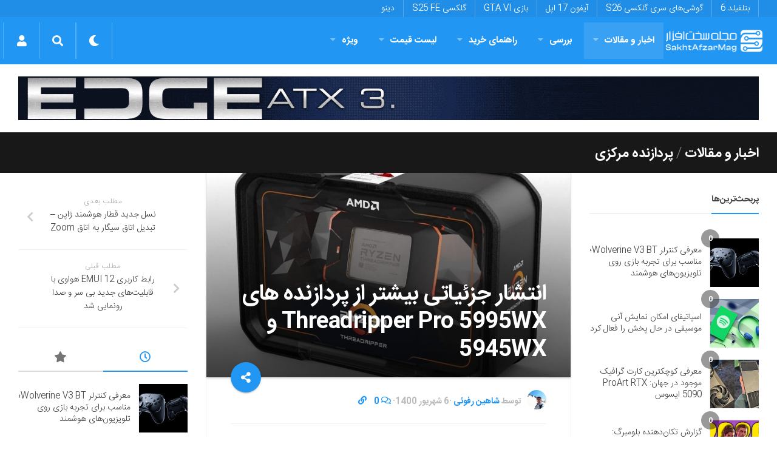

--- FILE ---
content_type: text/html; charset=UTF-8
request_url: https://sakhtafzarmag.com/%D9%85%D8%B4%D8%AE%D8%B5%D8%A7%D8%AA-%D9%BE%D8%B1%D8%AF%D8%A7%D8%B2%D9%86%D8%AF%D9%87-%D9%87%D8%A7%DB%8C-threadripper-pro-5995wx/
body_size: 43653
content:
<!DOCTYPE html><html class="no-js" dir="rtl" lang="fa-IR"><head><meta charset="UTF-8"><meta name="viewport" content="width=device-width, initial-scale=1.0"><link rel="profile" href="https://gmpg.org/xfn/11"><meta name="theme-color" content="#2196f3"><meta name="msapplication-navbutton-color" content="#2196f3"><meta name="apple-mobile-web-app-capable" content="yes"><meta name="apple-mobile-web-app-status-bar-style" content="black-translucent"><meta name="application-name" content="سخت‌افزارمگ"/><meta name="msapplication-tooltip" content="سخت‌افزارمگ"><meta name="msapplication-config" content="/wp-content/uploads/icon/browserconfig.xml" /><link rel="icon" type="image/png" sizes="48x48" href="/wp-content/uploads/icon/favicon.png"><link rel="icon" sizes="192x192" href="/wp-content/uploads/icon/android-chrome-192x192.png"><link rel="manifest" href="/wp-content/uploads/icon/site.webmanifest"><link rel="apple-touch-icon" sizes="180x180" href="/wp-content/uploads/icon/apple-touch-icon.png"><meta name='robots' content='index, follow, max-image-preview:large, max-snippet:-1, max-video-preview:-1' /> <script src="[data-uri]" defer></script> <title>مشخصات پردازنده های Threadripper Pro 5995WX و 5945WX - سخت افزار مگ</title><meta name="description" content="به لطف افشاگری های گروه هکری RansomExx اکنون اطلاعات بیشتری در مورد پردازنده های Threadripper Pro 5995WX و 5945WX در اختیار داریم." /><link rel="canonical" href="https://sakhtafzarmag.com/مشخصات-پردازنده-های-threadripper-pro-5995wx/" /><meta property="og:locale" content="fa_IR" /><meta property="og:type" content="article" /><meta property="og:title" content="انتشار جزئیاتی بیشتر از پردازنده های Threadripper Pro 5995WX و 5945WX" /><meta property="og:description" content="حدودا یک هفته پیش بود که دو سیستم در یک پلتفرم پردازشی نمایان شدند که بر اساس مستندات، هر دو مجهز به پردازنده‌های معرفی نشده از سری تردریپر رایزن 5000" /><meta property="og:url" content="https://sakhtafzarmag.com/مشخصات-پردازنده-های-threadripper-pro-5995wx/" /><meta property="og:site_name" content="سخت افزار مگ" /><meta property="article:publisher" content="https://www.facebook.com/Sakhtafzar" /><meta property="article:published_time" content="2021-08-28T15:30:00+00:00" /><meta property="article:modified_time" content="2021-08-28T14:35:11+00:00" /><meta property="og:image" content="https://sakhtafzarmag.com/wp-content/uploads/2021/08/61a0dKET8iL._AC_SL1500_.jpg" /><meta property="og:image:width" content="1024" /><meta property="og:image:height" content="733" /><meta property="og:image:type" content="image/jpeg" /><meta name="author" content="شاهین رفوئی" /><meta name="twitter:card" content="summary_large_image" /><meta name="twitter:creator" content="@Sakhtafzarmag" /><meta name="twitter:site" content="@Sakhtafzarmag" /><meta name="twitter:label1" content="نوشته شده توسط" /><meta name="twitter:data1" content="شاهین رفوئی" /><meta name="twitter:label2" content="زمان تخمینی مطالعه" /><meta name="twitter:data2" content="3 دقیقه" /> <script type="application/ld+json" class="yoast-schema-graph">{"@context":"https://schema.org","@graph":[{"@type":"NewsArticle","@id":"https://sakhtafzarmag.com/%d9%85%d8%b4%d8%ae%d8%b5%d8%a7%d8%aa-%d9%be%d8%b1%d8%af%d8%a7%d8%b2%d9%86%d8%af%d9%87-%d9%87%d8%a7%db%8c-threadripper-pro-5995wx/#article","isPartOf":{"@id":"https://sakhtafzarmag.com/%d9%85%d8%b4%d8%ae%d8%b5%d8%a7%d8%aa-%d9%be%d8%b1%d8%af%d8%a7%d8%b2%d9%86%d8%af%d9%87-%d9%87%d8%a7%db%8c-threadripper-pro-5995wx/"},"author":{"name":"شاهین رفوئی","@id":"https://sakhtafzarmag.com/#/schema/person/0fd63518bb79dff07f8f8db304aee01c"},"headline":"انتشار جزئیاتی بیشتر از پردازنده های Threadripper Pro 5995WX و 5945WX","datePublished":"2021-08-28T15:30:00+00:00","dateModified":"2021-08-28T14:35:11+00:00","mainEntityOfPage":{"@id":"https://sakhtafzarmag.com/%d9%85%d8%b4%d8%ae%d8%b5%d8%a7%d8%aa-%d9%be%d8%b1%d8%af%d8%a7%d8%b2%d9%86%d8%af%d9%87-%d9%87%d8%a7%db%8c-threadripper-pro-5995wx/"},"wordCount":56,"commentCount":0,"publisher":{"@id":"https://sakhtafzarmag.com/#organization"},"image":{"@id":"https://sakhtafzarmag.com/%d9%85%d8%b4%d8%ae%d8%b5%d8%a7%d8%aa-%d9%be%d8%b1%d8%af%d8%a7%d8%b2%d9%86%d8%af%d9%87-%d9%87%d8%a7%db%8c-threadripper-pro-5995wx/#primaryimage"},"thumbnailUrl":"https://sakhtafzarmag.com/wp-content/uploads/2021/08/61a0dKET8iL._AC_SL1500_.jpg","keywords":["AMD","پردازنده amd ryzen threadripper"],"articleSection":["اخبار و مقالات","پردازنده مرکزی"],"inLanguage":"fa-IR","potentialAction":[{"@type":"CommentAction","name":"Comment","target":["https://sakhtafzarmag.com/%d9%85%d8%b4%d8%ae%d8%b5%d8%a7%d8%aa-%d9%be%d8%b1%d8%af%d8%a7%d8%b2%d9%86%d8%af%d9%87-%d9%87%d8%a7%db%8c-threadripper-pro-5995wx/#respond"]}]},{"@type":"WebPage","@id":"https://sakhtafzarmag.com/%d9%85%d8%b4%d8%ae%d8%b5%d8%a7%d8%aa-%d9%be%d8%b1%d8%af%d8%a7%d8%b2%d9%86%d8%af%d9%87-%d9%87%d8%a7%db%8c-threadripper-pro-5995wx/","url":"https://sakhtafzarmag.com/%d9%85%d8%b4%d8%ae%d8%b5%d8%a7%d8%aa-%d9%be%d8%b1%d8%af%d8%a7%d8%b2%d9%86%d8%af%d9%87-%d9%87%d8%a7%db%8c-threadripper-pro-5995wx/","name":"مشخصات پردازنده های Threadripper Pro 5995WX و 5945WX - سخت افزار مگ","isPartOf":{"@id":"https://sakhtafzarmag.com/#website"},"primaryImageOfPage":{"@id":"https://sakhtafzarmag.com/%d9%85%d8%b4%d8%ae%d8%b5%d8%a7%d8%aa-%d9%be%d8%b1%d8%af%d8%a7%d8%b2%d9%86%d8%af%d9%87-%d9%87%d8%a7%db%8c-threadripper-pro-5995wx/#primaryimage"},"image":{"@id":"https://sakhtafzarmag.com/%d9%85%d8%b4%d8%ae%d8%b5%d8%a7%d8%aa-%d9%be%d8%b1%d8%af%d8%a7%d8%b2%d9%86%d8%af%d9%87-%d9%87%d8%a7%db%8c-threadripper-pro-5995wx/#primaryimage"},"thumbnailUrl":"https://sakhtafzarmag.com/wp-content/uploads/2021/08/61a0dKET8iL._AC_SL1500_.jpg","datePublished":"2021-08-28T15:30:00+00:00","dateModified":"2021-08-28T14:35:11+00:00","description":"به لطف افشاگری های گروه هکری RansomExx اکنون اطلاعات بیشتری در مورد پردازنده های Threadripper Pro 5995WX و 5945WX در اختیار داریم.","breadcrumb":{"@id":"https://sakhtafzarmag.com/%d9%85%d8%b4%d8%ae%d8%b5%d8%a7%d8%aa-%d9%be%d8%b1%d8%af%d8%a7%d8%b2%d9%86%d8%af%d9%87-%d9%87%d8%a7%db%8c-threadripper-pro-5995wx/#breadcrumb"},"inLanguage":"fa-IR","potentialAction":[{"@type":"ReadAction","target":["https://sakhtafzarmag.com/%d9%85%d8%b4%d8%ae%d8%b5%d8%a7%d8%aa-%d9%be%d8%b1%d8%af%d8%a7%d8%b2%d9%86%d8%af%d9%87-%d9%87%d8%a7%db%8c-threadripper-pro-5995wx/"]}]},{"@type":"ImageObject","inLanguage":"fa-IR","@id":"https://sakhtafzarmag.com/%d9%85%d8%b4%d8%ae%d8%b5%d8%a7%d8%aa-%d9%be%d8%b1%d8%af%d8%a7%d8%b2%d9%86%d8%af%d9%87-%d9%87%d8%a7%db%8c-threadripper-pro-5995wx/#primaryimage","url":"https://sakhtafzarmag.com/wp-content/uploads/2021/08/61a0dKET8iL._AC_SL1500_.jpg","contentUrl":"https://sakhtafzarmag.com/wp-content/uploads/2021/08/61a0dKET8iL._AC_SL1500_.jpg","width":1024,"height":733,"caption":"پردازنده های Threadripper Pro 5995WX"},{"@type":"BreadcrumbList","@id":"https://sakhtafzarmag.com/%d9%85%d8%b4%d8%ae%d8%b5%d8%a7%d8%aa-%d9%be%d8%b1%d8%af%d8%a7%d8%b2%d9%86%d8%af%d9%87-%d9%87%d8%a7%db%8c-threadripper-pro-5995wx/#breadcrumb","itemListElement":[{"@type":"ListItem","position":1,"name":"صفحه نخست","item":"https://sakhtafzarmag.com/"},{"@type":"ListItem","position":2,"name":"اخبار و مقالات","item":"https://sakhtafzarmag.com/%d8%a7%d8%ae%d8%a8%d8%a7%d8%b1-%d9%88-%d9%85%d9%82%d8%a7%d9%84%d8%a7%d8%aa/"},{"@type":"ListItem","position":3,"name":"دسکتاپ","item":"https://sakhtafzarmag.com/%d8%a7%d8%ae%d8%a8%d8%a7%d8%b1-%d9%88-%d9%85%d9%82%d8%a7%d9%84%d8%a7%d8%aa/%d8%af%d8%b3%da%a9%d8%aa%d8%a7%d9%be/"},{"@type":"ListItem","position":4,"name":"پردازنده مرکزی","item":"https://sakhtafzarmag.com/%d8%a7%d8%ae%d8%a8%d8%a7%d8%b1-%d9%88-%d9%85%d9%82%d8%a7%d9%84%d8%a7%d8%aa/%d8%af%d8%b3%da%a9%d8%aa%d8%a7%d9%be/%d9%be%d8%b1%d8%af%d8%a7%d8%b2%d9%86%d8%af%d9%87-%d9%85%d8%b1%da%a9%d8%b2%db%8c/"},{"@type":"ListItem","position":5,"name":"انتشار جزئیاتی بیشتر از پردازنده های Threadripper Pro 5995WX و 5945WX"}]},{"@type":"WebSite","@id":"https://sakhtafzarmag.com/#website","url":"https://sakhtafzarmag.com/","name":"سخت افزار مگ","description":"مرجع اخبار فناوری، لیست قیمت، بررسی، آموزش، مشاوره و راهنمای خرید در زمینه‌های سخت افزار کامپیوتر، گوشی موبایل و....","publisher":{"@id":"https://sakhtafzarmag.com/#organization"},"potentialAction":[{"@type":"SearchAction","target":{"@type":"EntryPoint","urlTemplate":"https://sakhtafzarmag.com/?s={search_term_string}"},"query-input":"required name=search_term_string"}],"inLanguage":"fa-IR"},{"@type":"Organization","@id":"https://sakhtafzarmag.com/#organization","name":"سخت‌افزارمگ","url":"https://sakhtafzarmag.com/","logo":{"@type":"ImageObject","inLanguage":"fa-IR","@id":"https://sakhtafzarmag.com/#/schema/logo/image/","url":"https://sakhtafzarmag.com/wp-content/uploads/2020/01/android-chrome-512x512-1.png","contentUrl":"https://sakhtafzarmag.com/wp-content/uploads/2020/01/android-chrome-512x512-1.png","width":512,"height":512,"caption":"سخت‌افزارمگ"},"image":{"@id":"https://sakhtafzarmag.com/#/schema/logo/image/"},"sameAs":["https://www.facebook.com/Sakhtafzar","https://x.com/Sakhtafzarmag","https://instagram.com/sakhtafzarmag"]},{"@type":"Person","@id":"https://sakhtafzarmag.com/#/schema/person/0fd63518bb79dff07f8f8db304aee01c","name":"شاهین رفوئی","image":{"@type":"ImageObject","inLanguage":"fa-IR","@id":"https://sakhtafzarmag.com/#/schema/person/image/","url":"https://sakhtafzarmag.com/wp-content/litespeed/avatar/3f0f67768279bedde22919863b6bf31b.jpg?ver=1768199359","contentUrl":"https://sakhtafzarmag.com/wp-content/litespeed/avatar/3f0f67768279bedde22919863b6bf31b.jpg?ver=1768199359","caption":"شاهین رفوئی"},"url":"https://sakhtafzarmag.com/author/shahin-rofouee/"}]}</script> <link rel='dns-prefetch' href='//cdnjs.cloudflare.com' /><link rel='dns-prefetch' href='//www.google.com' /><link rel='dns-prefetch' href='//www.googletagmanager.com' /><link rel="alternate" type="application/rss+xml" title="سخت افزار مگ &raquo; خوراک" href="https://sakhtafzarmag.com/feed/" /><link data-optimized="2" rel="stylesheet" href="https://sakhtafzarmag.com/wp-content/litespeed/css/51887410ae1b4cc745a910f328dfb9ed.css?ver=feadc" /><link rel="preload" as="image" href="https://sakhtafzarmag.com/wp-content/uploads/2024/04/SakhtAfzarMag-Logo.png.webp"><link rel="preload" as="image" href="/wp-content/uploads/2025/05/green-021404-full-header.gif"><link rel="preload" as="image" href="https://sakhtafzarmag.com/wp-content/uploads/2021/08/61a0dKET8iL._AC_SL1500_-960x540.jpg.webp"> <script type="text/javascript" src="https://sakhtafzarmag.com/wp-includes/js/jquery/jquery.min.js" id="jquery-core-js"></script> <script type="text/javascript" src="https://sakhtafzarmag.com/wp-content/litespeed/localres/aHR0cHM6Ly93d3cuZ29vZ2xlLmNvbS9yZWNhcHRjaGEvYXBpLmpz?hl=fa" id="google-recaptcha-js" defer data-deferred="1"></script> <script type="text/javascript" src="https://sakhtafzarmag.com/wp-content/themes/vvebsite/js/progressbar.js" id="progressbar-js" defer data-deferred="1"></script> <script type="text/javascript" src="https://sakhtafzarmag.com/wp-content/themes/vvebsite/js/scrollreveal.js" id="scrollreveal-js" defer data-deferred="1"></script> <link rel='shortlink' href='https://sakhtafzarmag.com/?p=237473' />
<!--[if lt IE 9]> <script src="https://sakhtafzarmag.com/wp-content/themes/vvebsite/js/ie/html5.js"></script> <script src="https://sakhtafzarmag.com/wp-content/themes/vvebsite/js/ie/selectivizr.js"></script> <![endif]--><link rel="icon" href="https://sakhtafzarmag.com/wp-content/uploads/2023/09/cropped-favicon-150x150.png" sizes="32x32" /><link rel="icon" href="https://sakhtafzarmag.com/wp-content/uploads/2023/09/cropped-favicon-400x400.png" sizes="192x192" /><link rel="apple-touch-icon" href="https://sakhtafzarmag.com/wp-content/uploads/2023/09/cropped-favicon-400x400.png" /><meta name="msapplication-TileImage" content="https://sakhtafzarmag.com/wp-content/uploads/2023/09/cropped-favicon-400x400.png" /><link rel="preload" href="/fonts/IRANSansWeb_Bold.woff2" as="font" type="font/woff2" crossorigin="anonymous"><link rel="preload" href="/fonts/IRANSansWeb_Light.woff2" as="font" type="font/woff2" crossorigin="anonymous"><link rel="preload" href="/fonts/fa-solid-900.woff2" as="font" type="font/woff2" crossorigin="anonymous"><link rel="preload" href="/fonts/fa-brands-400.woff2" as="font" type="font/woff2" crossorigin="anonymous"><link rel="preload" href="/fonts/fa-regular-400.woff2" as="font" type="font/woff2" crossorigin="anonymous"><link rel="preload" href="/fonts/Cairo-ar.woff2" as="font" type="font/woff2" crossorigin="anonymous"> <script type="text/javascript" src="[data-uri]" defer></script> </head><body data-rsssl=1 itemscope itemtype="https://schema.org/WebPage" class="rtl post-template-default single single-post postid-237473 single-format-standard col-3cm full-width topbar-enabled chrome"><div id="wrapper" class="container"><header itemscope itemtype="http://schema.org/WPHeader" id="header" class="group"><nav itemscope itemtype="http://schema.org/SiteNavigationElement" class="nav-container group" id="nav-topbar"><div class="nav-toggle"><i class="fa fa-bars"></i></div><div class="nav-text">موضوعات داغ</div><div class="nav-wrap pad container"><ul id="menu-%d9%85%d9%88%d8%b6%d9%88%d8%b9%d8%a7%d8%aa-%d8%af%d8%a7%d8%ba" class="nav group"><li id="menu-item-224356" class="menu-item menu-item-type-custom menu-item-object-custom menu-item-224356"><a href="/tag/بازی-بتلفیلد/" itemprop="url">بتلفیلد 6</a></li><li id="menu-item-15" class="menu-item menu-item-type-custom menu-item-object-custom menu-item-15"><a href="/tag/galaxys26/" itemprop="url">گوشی‌های سری گلکسی S26</a></li><li id="menu-item-153149" class="menu-item menu-item-type-custom menu-item-object-custom menu-item-153149"><a href="/tag/iphone17/" itemprop="url">آیفون 17 اپل</a></li><li id="menu-item-153148" class="menu-item menu-item-type-custom menu-item-object-custom menu-item-153148"><a href="/tag/gta-vi/" itemprop="url">بازی GTA VI</a></li><li id="menu-item-153146" class="menu-item menu-item-type-custom menu-item-object-custom menu-item-153146"><a href="/tag/S25-FE/" itemprop="url">گلکسی S25 FE</a></li><li id="menu-item-13" class="menu-item menu-item-type-custom menu-item-object-custom menu-item-13"><a href="https://dinu.ir/" itemprop="url">دینو</a></li></ul></div></nav><nav dir="rtl" class="navbar navbar-expand-lg navbar-primary" itemscope="" itemtype="http://schema.org/SiteNavigationElement" style="padding: 0 5px;" id="sakhtafzar_navigation_wrapper">
<button class="navbar-toggler" type="button" data-trigger="#nav-header"><div class="nav-toggle"><i class="fa fa-bars"></i></div>
</button>
<a class="navbar-brand" href="https://sakhtafzarmag.com/"><img style="box-shadow: none;" src="https://sakhtafzarmag.com/wp-content/uploads/2024/04/SakhtAfzarMag-Logo.png.webp" data-no-lazy="1" alt="سخت افزار مگ" width="166" height="60" fetchpriority="high" decoding="sync"></a><div class="navbar-collapse navbar-primary" id="nav-header"><div class="offcanvas-header my-3">
<button class=" btn-close " style="background: none;box-shadow: none;margin: 1em 1em 1em -0.5em;border: none;color: #fff;float: left;">
<small class="text-white" style="margin-left:1em;"> بازگشت </small><a class="btn  " style="
color: #6b88a0;background: #f7f7f7;"> × </a></button></div><div class="" style="text-align:right;"><div class="navbar-responsive-collapse"><ul id="menu-%d9%85%d9%86%d9%88%db%8c-%d8%a7%d8%b5%d9%84%db%8c" class="nav navbar-nav "><li itemscope="itemscope" itemtype="https://www.schema.org/SiteNavigationElement" id="menu-item-120255" class="menu-item menu-item-type-taxonomy menu-item-object-category current-post-ancestor current-menu-parent current-post-parent menu-item-has-children dropdown active menu-item-120255 nav-item"><a title="اخبار و مقالات" href="https://sakhtafzarmag.com/%d8%a7%d8%ae%d8%a8%d8%a7%d8%b1-%d9%88-%d9%85%d9%82%d8%a7%d9%84%d8%a7%d8%aa/" class="nav-link  menu-dropdown px-4" itemprop="url">اخبار و مقالات<i class="fa fa-angle-down ndas"></i> </a><ul class="dropdown-menu"  role="menu"><li itemscope="itemscope" itemtype="https://www.schema.org/SiteNavigationElement" id="menu-item-120257" class="menu-item menu-item-type-taxonomy menu-item-object-category menu-item-has-children dropdown menu-item-120257 nav-item"><a title="گوشی موبایل" href="https://sakhtafzarmag.com/%d8%a7%d8%ae%d8%a8%d8%a7%d8%b1-%d9%88-%d9%85%d9%82%d8%a7%d9%84%d8%a7%d8%aa/%da%af%d9%88%d8%b4%db%8c-%d9%85%d9%88%d8%a8%d8%a7%db%8c%d9%84/" class="dropdown-item" itemprop="url">گوشی موبایل<i class="fa fa-angle-down ndas"></i> </a><ul class="dropdown-menu"  role="menu"><li itemscope="itemscope" itemtype="https://www.schema.org/SiteNavigationElement" id="menu-item-152898" class="menu-item menu-item-type-taxonomy menu-item-object-category menu-item-152898 nav-item"><a title="لوازم جانبی موبایل" href="https://sakhtafzarmag.com/%d8%a7%d8%ae%d8%a8%d8%a7%d8%b1-%d9%88-%d9%85%d9%82%d8%a7%d9%84%d8%a7%d8%aa/%da%af%d9%88%d8%b4%db%8c-%d9%85%d9%88%d8%a8%d8%a7%db%8c%d9%84/%d9%84%d9%88%d8%a7%d8%b2%d9%85-%d8%ac%d8%a7%d9%86%d8%a8%db%8c/" class="dropdown-item" itemprop="url">لوازم جانبی موبایل</a></li></ul></li><li itemscope="itemscope" itemtype="https://www.schema.org/SiteNavigationElement" id="menu-item-152887" class="menu-item menu-item-type-taxonomy menu-item-object-category menu-item-152887 nav-item"><a title="تبلت" href="https://sakhtafzarmag.com/%d8%a7%d8%ae%d8%a8%d8%a7%d8%b1-%d9%88-%d9%85%d9%82%d8%a7%d9%84%d8%a7%d8%aa/%d8%aa%d8%a8%d9%84%d8%aa/" class="dropdown-item" itemprop="url">تبلت</a></li><li itemscope="itemscope" itemtype="https://www.schema.org/SiteNavigationElement" id="menu-item-120259" class="menu-item menu-item-type-taxonomy menu-item-object-category menu-item-120259 nav-item"><a title="لپ تاپ" href="https://sakhtafzarmag.com/%d8%a7%d8%ae%d8%a8%d8%a7%d8%b1-%d9%88-%d9%85%d9%82%d8%a7%d9%84%d8%a7%d8%aa/%d9%84%d9%be-%d8%aa%d8%a7%d9%be/" class="dropdown-item" itemprop="url">لپ تاپ</a></li><li itemscope="itemscope" itemtype="https://www.schema.org/SiteNavigationElement" id="menu-item-152889" class="menu-item menu-item-type-taxonomy menu-item-object-category current-post-ancestor menu-item-has-children dropdown menu-item-152889 nav-item"><a title="دسکتاپ" href="https://sakhtafzarmag.com/%d8%a7%d8%ae%d8%a8%d8%a7%d8%b1-%d9%88-%d9%85%d9%82%d8%a7%d9%84%d8%a7%d8%aa/%d8%af%d8%b3%da%a9%d8%aa%d8%a7%d9%be/" class="dropdown-item" itemprop="url">دسکتاپ<i class="fa fa-angle-down ndas"></i> </a><ul class="dropdown-menu"  role="menu"><li itemscope="itemscope" itemtype="https://www.schema.org/SiteNavigationElement" id="menu-item-152896" class="menu-item menu-item-type-taxonomy menu-item-object-category menu-item-152896 nav-item"><a title="مادربرد" href="https://sakhtafzarmag.com/%d8%a7%d8%ae%d8%a8%d8%a7%d8%b1-%d9%88-%d9%85%d9%82%d8%a7%d9%84%d8%a7%d8%aa/%d8%af%d8%b3%da%a9%d8%aa%d8%a7%d9%be/%d9%85%d8%a7%d8%af%d8%b1%d8%a8%d8%b1%d8%af/" class="dropdown-item" itemprop="url">مادربرد</a></li><li itemscope="itemscope" itemtype="https://www.schema.org/SiteNavigationElement" id="menu-item-152890" class="menu-item menu-item-type-taxonomy menu-item-object-category current-post-ancestor current-menu-parent current-post-parent active menu-item-152890 nav-item"><a title="پردازنده مرکزی" href="https://sakhtafzarmag.com/%d8%a7%d8%ae%d8%a8%d8%a7%d8%b1-%d9%88-%d9%85%d9%82%d8%a7%d9%84%d8%a7%d8%aa/%d8%af%d8%b3%da%a9%d8%aa%d8%a7%d9%be/%d9%be%d8%b1%d8%af%d8%a7%d8%b2%d9%86%d8%af%d9%87-%d9%85%d8%b1%da%a9%d8%b2%db%8c/" class="dropdown-item" itemprop="url">پردازنده مرکزی</a></li><li itemscope="itemscope" itemtype="https://www.schema.org/SiteNavigationElement" id="menu-item-152895" class="menu-item menu-item-type-taxonomy menu-item-object-category menu-item-152895 nav-item"><a title="کارت گرافیک" href="https://sakhtafzarmag.com/%d8%a7%d8%ae%d8%a8%d8%a7%d8%b1-%d9%88-%d9%85%d9%82%d8%a7%d9%84%d8%a7%d8%aa/%d8%af%d8%b3%da%a9%d8%aa%d8%a7%d9%be/%da%a9%d8%a7%d8%b1%d8%aa-%da%af%d8%b1%d8%a7%d9%81%db%8c%da%a9/" class="dropdown-item" itemprop="url">کارت گرافیک</a></li><li itemscope="itemscope" itemtype="https://www.schema.org/SiteNavigationElement" id="menu-item-152892" class="menu-item menu-item-type-taxonomy menu-item-object-category menu-item-152892 nav-item"><a title="تجهیزات ذخیره سازی" href="https://sakhtafzarmag.com/%d8%a7%d8%ae%d8%a8%d8%a7%d8%b1-%d9%88-%d9%85%d9%82%d8%a7%d9%84%d8%a7%d8%aa/%d8%af%d8%b3%da%a9%d8%aa%d8%a7%d9%be/%d8%aa%d8%ac%d9%87%db%8c%d8%b2%d8%a7%d8%aa-%d8%b0%d8%ae%db%8c%d8%b1%d9%87-%d8%b3%d8%a7%d8%b2%db%8c/" class="dropdown-item" itemprop="url">تجهیزات ذخیره سازی</a></li><li itemscope="itemscope" itemtype="https://www.schema.org/SiteNavigationElement" id="menu-item-152893" class="menu-item menu-item-type-taxonomy menu-item-object-category menu-item-152893 nav-item"><a title="حافظه" href="https://sakhtafzarmag.com/%d8%a7%d8%ae%d8%a8%d8%a7%d8%b1-%d9%88-%d9%85%d9%82%d8%a7%d9%84%d8%a7%d8%aa/%d8%af%d8%b3%da%a9%d8%aa%d8%a7%d9%be/%d8%ad%d8%a7%d9%81%d8%b8%d9%87/" class="dropdown-item" itemprop="url">حافظه</a></li><li itemscope="itemscope" itemtype="https://www.schema.org/SiteNavigationElement" id="menu-item-152894" class="menu-item menu-item-type-taxonomy menu-item-object-category menu-item-152894 nav-item"><a title="صفحه نمایش" href="https://sakhtafzarmag.com/%d8%a7%d8%ae%d8%a8%d8%a7%d8%b1-%d9%88-%d9%85%d9%82%d8%a7%d9%84%d8%a7%d8%aa/%d8%af%d8%b3%da%a9%d8%aa%d8%a7%d9%be/%d8%b5%d9%81%d8%ad%d9%87-%d9%86%d9%85%d8%a7%db%8c%d8%b4/" class="dropdown-item" itemprop="url">صفحه نمایش</a></li><li itemscope="itemscope" itemtype="https://www.schema.org/SiteNavigationElement" id="menu-item-152891" class="menu-item menu-item-type-taxonomy menu-item-object-category menu-item-152891 nav-item"><a title="تجهیزات جانبی" href="https://sakhtafzarmag.com/%d8%a7%d8%ae%d8%a8%d8%a7%d8%b1-%d9%88-%d9%85%d9%82%d8%a7%d9%84%d8%a7%d8%aa/%d8%af%d8%b3%da%a9%d8%aa%d8%a7%d9%be/%d8%aa%d8%ac%d9%87%db%8c%d8%b2%d8%a7%d8%aa-%d8%ac%d8%a7%d9%86%d8%a8%db%8c/" class="dropdown-item" itemprop="url">تجهیزات جانبی</a></li></ul></li><li itemscope="itemscope" itemtype="https://www.schema.org/SiteNavigationElement" id="menu-item-152888" class="menu-item menu-item-type-taxonomy menu-item-object-category menu-item-152888 nav-item"><a title="تصویرگری دیجیتال" href="https://sakhtafzarmag.com/%d8%a7%d8%ae%d8%a8%d8%a7%d8%b1-%d9%88-%d9%85%d9%82%d8%a7%d9%84%d8%a7%d8%aa/%d8%aa%d8%b5%d9%88%db%8c%d8%b1%da%af%d8%b1%db%8c-%d8%af%db%8c%d8%ac%db%8c%d8%aa%d8%a7%d9%84/" class="dropdown-item" itemprop="url">تصویرگری دیجیتال</a></li><li itemscope="itemscope" itemtype="https://www.schema.org/SiteNavigationElement" id="menu-item-120260" class="menu-item menu-item-type-taxonomy menu-item-object-category menu-item-120260 nav-item"><a title="صوتی و تصویری" href="https://sakhtafzarmag.com/%d8%a7%d8%ae%d8%a8%d8%a7%d8%b1-%d9%88-%d9%85%d9%82%d8%a7%d9%84%d8%a7%d8%aa/%d8%b5%d9%88%d8%aa%db%8c-%d8%aa%d8%b5%d9%88%db%8c%d8%b1%db%8c/" class="dropdown-item" itemprop="url">صوتی و تصویری</a></li><li itemscope="itemscope" itemtype="https://www.schema.org/SiteNavigationElement" id="menu-item-152897" class="menu-item menu-item-type-taxonomy menu-item-object-category menu-item-152897 nav-item"><a title="شبکه" href="https://sakhtafzarmag.com/%d8%a7%d8%ae%d8%a8%d8%a7%d8%b1-%d9%88-%d9%85%d9%82%d8%a7%d9%84%d8%a7%d8%aa/%d8%b4%d8%a8%da%a9%d9%87/" class="dropdown-item" itemprop="url">شبکه</a></li><li itemscope="itemscope" itemtype="https://www.schema.org/SiteNavigationElement" id="menu-item-120258" class="menu-item menu-item-type-taxonomy menu-item-object-category menu-item-120258 nav-item"><a title="نرم افزار و بازی" href="https://sakhtafzarmag.com/%d8%a7%d8%ae%d8%a8%d8%a7%d8%b1-%d9%88-%d9%85%d9%82%d8%a7%d9%84%d8%a7%d8%aa/%d9%86%d8%b1%d9%85-%d8%a7%d9%81%d8%b2%d8%a7%d8%b1-%d9%88-%d8%a8%d8%a7%d8%b2%db%8c/" class="dropdown-item" itemprop="url">نرم افزار و بازی</a></li><li itemscope="itemscope" itemtype="https://www.schema.org/SiteNavigationElement" id="menu-item-152936" class="menu-item menu-item-type-taxonomy menu-item-object-category menu-item-152936 nav-item"><a title="کالبدشکافی قطعات" href="https://sakhtafzarmag.com/%da%a9%d8%a7%d9%84%d8%a8%d8%af%d8%b4%da%a9%d8%a7%d9%81%db%8c-%d9%82%d8%b7%d8%b9%d8%a7%d8%aa/" class="dropdown-item" itemprop="url">کالبدشکافی قطعات</a></li><li itemscope="itemscope" itemtype="https://www.schema.org/SiteNavigationElement" id="menu-item-120256" class="menu-item menu-item-type-taxonomy menu-item-object-category menu-item-120256 nav-item"><a title="مطالب گوناگون" href="https://sakhtafzarmag.com/%d8%a7%d8%ae%d8%a8%d8%a7%d8%b1-%d9%88-%d9%85%d9%82%d8%a7%d9%84%d8%a7%d8%aa/%da%af%d9%88%d9%86%d8%a7%da%af%d9%88%d9%86/" class="dropdown-item" itemprop="url">مطالب گوناگون</a></li></ul></li><li itemscope="itemscope" itemtype="https://www.schema.org/SiteNavigationElement" id="menu-item-152899" class="menu-item menu-item-type-taxonomy menu-item-object-category menu-item-has-children dropdown menu-item-152899 nav-item"><a title="بررسی" href="https://sakhtafzarmag.com/%d8%a8%d8%b1%d8%b1%d8%b3%db%8c/" class="nav-link  menu-dropdown px-4" itemprop="url">بررسی<i class="fa fa-angle-down ndas"></i> </a><ul class="dropdown-menu"  role="menu"><li itemscope="itemscope" itemtype="https://www.schema.org/SiteNavigationElement" id="menu-item-152925" class="menu-item menu-item-type-taxonomy menu-item-object-category menu-item-152925 nav-item"><a title="بررسی گوشی موبایل" href="https://sakhtafzarmag.com/%d8%a8%d8%b1%d8%b1%d8%b3%db%8c/%d8%a8%d8%b1%d8%b1%d8%b3%db%8c-%da%af%d9%88%d8%b4%db%8c-%d9%85%d9%88%d8%a8%d8%a7%db%8c%d9%84/" class="dropdown-item" itemprop="url">بررسی گوشی موبایل</a></li><li itemscope="itemscope" itemtype="https://www.schema.org/SiteNavigationElement" id="menu-item-152913" class="menu-item menu-item-type-taxonomy menu-item-object-category menu-item-152913 nav-item"><a title="بررسی تبلت" href="https://sakhtafzarmag.com/%d8%a8%d8%b1%d8%b1%d8%b3%db%8c/%d8%a8%d8%b1%d8%b1%d8%b3%db%8c-%d8%aa%d8%a8%d9%84%d8%aa/" class="dropdown-item" itemprop="url">بررسی تبلت</a></li><li itemscope="itemscope" itemtype="https://www.schema.org/SiteNavigationElement" id="menu-item-152926" class="menu-item menu-item-type-taxonomy menu-item-object-category menu-item-152926 nav-item"><a title="بررسی لپ تاپ" href="https://sakhtafzarmag.com/%d8%a8%d8%b1%d8%b1%d8%b3%db%8c/%d8%a8%d8%b1%d8%b1%d8%b3%db%8c-%d9%84%d9%be-%d8%aa%d8%a7%d9%be/" class="dropdown-item" itemprop="url">بررسی لپ تاپ</a></li><li itemscope="itemscope" itemtype="https://www.schema.org/SiteNavigationElement" id="menu-item-152928" class="menu-item menu-item-type-custom menu-item-object-custom menu-item-has-children dropdown menu-item-152928 nav-item"><a title="دسکتاپ" href="#" class="dropdown-item" itemprop="url">دسکتاپ<i class="fa fa-angle-down ndas"></i> </a><ul class="dropdown-menu"  role="menu"><li itemscope="itemscope" itemtype="https://www.schema.org/SiteNavigationElement" id="menu-item-152915" class="menu-item menu-item-type-taxonomy menu-item-object-category menu-item-152915 nav-item"><a title="بررسی کولر و فن" href="https://sakhtafzarmag.com/%d8%a8%d8%b1%d8%b1%d8%b3%db%8c/%d8%a8%d8%b1%d8%b1%d8%b3%db%8c-%da%a9%d9%88%d9%84%d8%b1-%d9%88-%d9%81%d9%86/" class="dropdown-item" itemprop="url">بررسی کولر و فن</a></li><li itemscope="itemscope" itemtype="https://www.schema.org/SiteNavigationElement" id="menu-item-152921" class="menu-item menu-item-type-taxonomy menu-item-object-category menu-item-152921 nav-item"><a title="بررسی مادربرد" href="https://sakhtafzarmag.com/%d8%a8%d8%b1%d8%b1%d8%b3%db%8c/%d8%a8%d8%b1%d8%b1%d8%b3%db%8c-%d9%85%d8%a7%d8%af%d8%b1%d8%a8%d8%b1%d8%af/" class="dropdown-item" itemprop="url">بررسی مادربرد</a></li><li itemscope="itemscope" itemtype="https://www.schema.org/SiteNavigationElement" id="menu-item-152920" class="menu-item menu-item-type-taxonomy menu-item-object-category menu-item-152920 nav-item"><a title="بررسی کارت گرافیک" href="https://sakhtafzarmag.com/%d8%a8%d8%b1%d8%b1%d8%b3%db%8c/%d8%a8%d8%b1%d8%b1%d8%b3%db%8c-%da%a9%d8%a7%d8%b1%d8%aa-%da%af%d8%b1%d8%a7%d9%81%db%8c%da%a9/" class="dropdown-item" itemprop="url">بررسی کارت گرافیک</a></li><li itemscope="itemscope" itemtype="https://www.schema.org/SiteNavigationElement" id="menu-item-152917" class="menu-item menu-item-type-taxonomy menu-item-object-category menu-item-152917 nav-item"><a title="بررسی تجهیزات ذخیره سازی" href="https://sakhtafzarmag.com/%d8%a8%d8%b1%d8%b1%d8%b3%db%8c/%d8%a8%d8%b1%d8%b1%d8%b3%db%8c-%d8%aa%d8%ac%d9%87%db%8c%d8%b2%d8%a7%d8%aa-%d8%b0%d8%ae%db%8c%d8%b1%d9%87-%d8%b3%d8%a7%d8%b2%db%8c/" class="dropdown-item" itemprop="url">بررسی تجهیزات ذخیره سازی</a></li><li itemscope="itemscope" itemtype="https://www.schema.org/SiteNavigationElement" id="menu-item-152918" class="menu-item menu-item-type-taxonomy menu-item-object-category menu-item-152918 nav-item"><a title="بررسی حافظه" href="https://sakhtafzarmag.com/%d8%a8%d8%b1%d8%b1%d8%b3%db%8c/%d8%a8%d8%b1%d8%b1%d8%b3%db%8c-%d8%ad%d8%a7%d9%81%d8%b8%d9%87/" class="dropdown-item" itemprop="url">بررسی حافظه</a></li><li itemscope="itemscope" itemtype="https://www.schema.org/SiteNavigationElement" id="menu-item-152922" class="menu-item menu-item-type-taxonomy menu-item-object-category menu-item-152922 nav-item"><a title="بررسی منبع تغذیه و کیس" href="https://sakhtafzarmag.com/%d8%a8%d8%b1%d8%b1%d8%b3%db%8c/%d8%a8%d8%b1%d8%b1%d8%b3%db%8c-%d9%85%d9%86%d8%a8%d8%b9-%d8%aa%d8%ba%d8%b0%db%8c%d9%87-%d9%88-%da%a9%db%8c%d8%b3/" class="dropdown-item" itemprop="url">بررسی منبع تغذیه و کیس</a></li><li itemscope="itemscope" itemtype="https://www.schema.org/SiteNavigationElement" id="menu-item-152916" class="menu-item menu-item-type-taxonomy menu-item-object-category menu-item-152916 nav-item"><a title="بررسی تجهیزات جانبی" href="https://sakhtafzarmag.com/%d8%a8%d8%b1%d8%b1%d8%b3%db%8c/%d8%a8%d8%b1%d8%b1%d8%b3%db%8c-%d8%aa%d8%ac%d9%87%db%8c%d8%b2%d8%a7%d8%aa-%d8%ac%d8%a7%d9%86%d8%a8%db%8c/" class="dropdown-item" itemprop="url">بررسی تجهیزات جانبی</a></li><li itemscope="itemscope" itemtype="https://www.schema.org/SiteNavigationElement" id="menu-item-152919" class="menu-item menu-item-type-taxonomy menu-item-object-category menu-item-152919 nav-item"><a title="بررسی صفحه نمایش" href="https://sakhtafzarmag.com/%d8%a8%d8%b1%d8%b1%d8%b3%db%8c/%d8%a8%d8%b1%d8%b1%d8%b3%db%8c-%d8%b5%d9%81%d8%ad%d9%87-%d9%86%d9%85%d8%a7%db%8c%d8%b4/" class="dropdown-item" itemprop="url">بررسی صفحه نمایش</a></li></ul></li><li itemscope="itemscope" itemtype="https://www.schema.org/SiteNavigationElement" id="menu-item-152914" class="menu-item menu-item-type-taxonomy menu-item-object-category menu-item-152914 nav-item"><a title="بررسی تصویرگری دیجیتال" href="https://sakhtafzarmag.com/%d8%a8%d8%b1%d8%b1%d8%b3%db%8c/%d8%a8%d8%b1%d8%b1%d8%b3%db%8c-%d8%aa%d8%b5%d9%88%db%8c%d8%b1%da%af%d8%b1%db%8c-%d8%af%db%8c%d8%ac%db%8c%d8%aa%d8%a7%d9%84/" class="dropdown-item" itemprop="url">بررسی تصویرگری دیجیتال</a></li><li itemscope="itemscope" itemtype="https://www.schema.org/SiteNavigationElement" id="menu-item-152924" class="menu-item menu-item-type-taxonomy menu-item-object-category menu-item-152924 nav-item"><a title="بررسی صوتی و تصویری" href="https://sakhtafzarmag.com/%d8%a8%d8%b1%d8%b1%d8%b3%db%8c/%d8%a8%d8%b1%d8%b1%d8%b3%db%8c-%d8%b5%d9%88%d8%aa%db%8c-%d9%88-%d8%aa%d8%b5%d9%88%db%8c%d8%b1%db%8c/" class="dropdown-item" itemprop="url">بررسی صوتی و تصویری</a></li><li itemscope="itemscope" itemtype="https://www.schema.org/SiteNavigationElement" id="menu-item-152923" class="menu-item menu-item-type-taxonomy menu-item-object-category menu-item-152923 nav-item"><a title="بررسی شبکه" href="https://sakhtafzarmag.com/%d8%a8%d8%b1%d8%b1%d8%b3%db%8c/%d8%a8%d8%b1%d8%b1%d8%b3%db%8c-%d8%b4%d8%a8%da%a9%d9%87/" class="dropdown-item" itemprop="url">بررسی شبکه</a></li><li itemscope="itemscope" itemtype="https://www.schema.org/SiteNavigationElement" id="menu-item-152929" class="menu-item menu-item-type-taxonomy menu-item-object-category menu-item-152929 nav-item"><a title="بررسی نرم افزار و بازی" href="https://sakhtafzarmag.com/%d8%a8%d8%b1%d8%b1%d8%b3%db%8c/%d8%a8%d8%b1%d8%b1%d8%b3%db%8c-%d9%86%d8%b1%d9%85-%d8%a7%d9%81%d8%b2%d8%a7%d8%b1-%d9%88-%d8%a8%d8%a7%d8%b2%db%8c/" class="dropdown-item" itemprop="url">بررسی نرم افزار و بازی</a></li><li itemscope="itemscope" itemtype="https://www.schema.org/SiteNavigationElement" id="menu-item-152927" class="menu-item menu-item-type-taxonomy menu-item-object-category menu-item-152927 nav-item"><a title="بررسی گوناگون" href="https://sakhtafzarmag.com/%d8%a8%d8%b1%d8%b1%d8%b3%db%8c/%d8%a8%d8%b1%d8%b1%d8%b3%db%8c-%da%af%d9%88%d9%86%d8%a7%da%af%d9%88%d9%86/" class="dropdown-item" itemprop="url">بررسی گوناگون</a></li></ul></li><li itemscope="itemscope" itemtype="https://www.schema.org/SiteNavigationElement" id="menu-item-152900" class="menu-item menu-item-type-taxonomy menu-item-object-category menu-item-has-children dropdown menu-item-152900 nav-item"><a title="راهنمای خرید" href="https://sakhtafzarmag.com/%d8%b1%d8%a7%d9%87%d9%86%d9%85%d8%a7%db%8c-%d8%ae%d8%b1%db%8c%d8%af-%d9%85%d8%b4%d8%a7%d9%88%d8%b1%d9%87/" class="nav-link  menu-dropdown px-4" itemprop="url">راهنمای خرید<i class="fa fa-angle-down ndas"></i> </a><ul class="dropdown-menu"  role="menu"><li itemscope="itemscope" itemtype="https://www.schema.org/SiteNavigationElement" id="menu-item-152935" class="menu-item menu-item-type-taxonomy menu-item-object-category menu-item-152935 nav-item"><a title="سیستم پیشنهادی" href="https://sakhtafzarmag.com/%d8%b1%d8%a7%d9%87%d9%86%d9%85%d8%a7%db%8c-%d8%ae%d8%b1%db%8c%d8%af-%d9%85%d8%b4%d8%a7%d9%88%d8%b1%d9%87/%d8%b3%db%8c%d8%b3%d8%aa%d9%85-%d9%be%db%8c%d8%b4%d9%86%d9%87%d8%a7%d8%af%db%8c/" class="dropdown-item" itemprop="url">سیستم پیشنهادی</a></li></ul></li><li itemscope="itemscope" itemtype="https://www.schema.org/SiteNavigationElement" id="menu-item-152901" class="menu-item menu-item-type-taxonomy menu-item-object-category menu-item-has-children dropdown menu-item-152901 nav-item"><a title="لیست قیمت" href="https://sakhtafzarmag.com/%d9%84%db%8c%d8%b3%d8%aa-%d9%82%db%8c%d9%85%d8%aa/" class="nav-link  menu-dropdown px-4" itemprop="url">لیست قیمت<i class="fa fa-angle-down ndas"></i> </a><ul class="dropdown-menu"  role="menu"><li itemscope="itemscope" itemtype="https://www.schema.org/SiteNavigationElement" id="menu-item-152907" class="menu-item menu-item-type-post_type menu-item-object-post menu-item-has-children dropdown menu-item-152907 nav-item"><a title="گوشی موبایل" href="https://sakhtafzarmag.com/%d9%84%db%8c%d8%b3%d8%aa-%d9%82%db%8c%d9%85%d8%aa-%da%af%d9%88%d8%b4%db%8c-%d9%85%d9%88%d8%a8%d8%a7%db%8c%d9%84/" class="dropdown-item" itemprop="url">گوشی موبایل<i class="fa fa-angle-down ndas"></i> </a><ul class="dropdown-menu"  role="menu"><li itemscope="itemscope" itemtype="https://www.schema.org/SiteNavigationElement" id="menu-item-180754" class="menu-item menu-item-type-post_type menu-item-object-post menu-item-180754 nav-item"><a title="لیست قیمت روز گوشی‌های سامسونگ" href="https://sakhtafzarmag.com/%d9%82%db%8c%d9%85%d8%aa-%da%af%d9%88%d8%b4%db%8c-%d8%b3%d8%a7%d9%85%d8%b3%d9%88%d9%86%da%af/" class="dropdown-item" itemprop="url">لیست قیمت روز گوشی‌های سامسونگ</a></li><li itemscope="itemscope" itemtype="https://www.schema.org/SiteNavigationElement" id="menu-item-180928" class="menu-item menu-item-type-post_type menu-item-object-post menu-item-180928 nav-item"><a title="لیست قیمت روز گوشی‌های شیائومی" href="https://sakhtafzarmag.com/%d9%82%db%8c%d9%85%d8%aa-%da%af%d9%88%d8%b4%db%8c-%d8%b4%db%8c%d8%a7%d8%a6%d9%88%d9%85%db%8c/" class="dropdown-item" itemprop="url">لیست قیمت روز گوشی‌های شیائومی</a></li><li itemscope="itemscope" itemtype="https://www.schema.org/SiteNavigationElement" id="menu-item-181406" class="menu-item menu-item-type-post_type menu-item-object-post menu-item-181406 nav-item"><a title="لیست قیمت روز گوشی‌های هواوی" href="https://sakhtafzarmag.com/%d9%82%db%8c%d9%85%d8%aa-%da%af%d9%88%d8%b4%db%8c-%d9%87%d9%88%d8%a2%d9%88%db%8c/" class="dropdown-item" itemprop="url">لیست قیمت روز گوشی‌های هواوی</a></li><li itemscope="itemscope" itemtype="https://www.schema.org/SiteNavigationElement" id="menu-item-181416" class="menu-item menu-item-type-post_type menu-item-object-post menu-item-181416 nav-item"><a title="لیست قیمت روز گوشی های آنر" href="https://sakhtafzarmag.com/%d9%82%db%8c%d9%85%d8%aa-%da%af%d9%88%d8%b4%db%8c-%d8%a2%d9%86%d8%b1/" class="dropdown-item" itemprop="url">لیست قیمت روز گوشی های آنر</a></li></ul></li><li itemscope="itemscope" itemtype="https://www.schema.org/SiteNavigationElement" id="menu-item-152908" class="menu-item menu-item-type-post_type menu-item-object-post menu-item-152908 nav-item"><a title="تبلت" href="https://sakhtafzarmag.com/%d9%84%db%8c%d8%b3%d8%aa-%d9%82%db%8c%d9%85%d8%aa-%d8%aa%d8%a8%d9%84%d8%aa/" class="dropdown-item" itemprop="url">تبلت</a></li><li itemscope="itemscope" itemtype="https://www.schema.org/SiteNavigationElement" id="menu-item-152903" class="menu-item menu-item-type-post_type menu-item-object-post menu-item-152903 nav-item"><a title="لپ‌تاپ" href="https://sakhtafzarmag.com/%d9%84%db%8c%d8%b3%d8%aa-%d9%82%db%8c%d9%85%d8%aa-%d9%84%d9%be-%d8%aa%d8%a7%d9%be/" class="dropdown-item" itemprop="url">لپ‌تاپ</a></li><li itemscope="itemscope" itemtype="https://www.schema.org/SiteNavigationElement" id="menu-item-152906" class="menu-item menu-item-type-post_type menu-item-object-post menu-item-has-children dropdown menu-item-152906 nav-item"><a title="قطعات کامپیوتر" href="https://sakhtafzarmag.com/%d9%84%db%8c%d8%b3%d8%aa-%d9%82%db%8c%d9%85%d8%aa-%d9%82%d8%b7%d8%b9%d8%a7%d8%aa-%da%a9%d8%a7%d9%85%d9%be%db%8c%d9%88%d8%aa%d8%b1/" class="dropdown-item" itemprop="url">قطعات کامپیوتر<i class="fa fa-angle-down ndas"></i> </a><ul class="dropdown-menu"  role="menu"><li itemscope="itemscope" itemtype="https://www.schema.org/SiteNavigationElement" id="menu-item-257658" class="menu-item menu-item-type-post_type menu-item-object-post menu-item-257658 nav-item"><a title="لیست قیمت پردازنده" href="https://sakhtafzarmag.com/%d9%84%db%8c%d8%b3%d8%aa-%d9%82%db%8c%d9%85%d8%aa-%d8%b1%d9%88%d8%b2-%d9%be%d8%b1%d8%af%d8%a7%d8%b2%d9%86%d8%af%d9%87/" class="dropdown-item" itemprop="url">لیست قیمت پردازنده</a></li></ul></li><li itemscope="itemscope" itemtype="https://www.schema.org/SiteNavigationElement" id="menu-item-152909" class="menu-item menu-item-type-post_type menu-item-object-post menu-item-152909 nav-item"><a title="محصولات اپل" href="https://sakhtafzarmag.com/%d9%84%db%8c%d8%b3%d8%aa-%d9%82%db%8c%d9%85%d8%aa-%d9%85%d8%ad%d8%b5%d9%88%d9%84%d8%a7%d8%aa-%d8%a7%d9%be%d9%84/" class="dropdown-item" itemprop="url">محصولات اپل</a></li><li itemscope="itemscope" itemtype="https://www.schema.org/SiteNavigationElement" id="menu-item-152905" class="menu-item menu-item-type-post_type menu-item-object-post menu-item-152905 nav-item"><a title="تجهیزات شبکه" href="https://sakhtafzarmag.com/%d9%84%db%8c%d8%b3%d8%aa-%d9%82%db%8c%d9%85%d8%aa-%d8%aa%d8%ac%d9%87%db%8c%d8%b2%d8%a7%d8%aa-%d8%b4%d8%a8%da%a9%d9%87/" class="dropdown-item" itemprop="url">تجهیزات شبکه</a></li><li itemscope="itemscope" itemtype="https://www.schema.org/SiteNavigationElement" id="menu-item-152902" class="menu-item menu-item-type-post_type menu-item-object-post menu-item-152902 nav-item"><a title="لوازم خانگی" href="https://sakhtafzarmag.com/%d9%84%db%8c%d8%b3%d8%aa-%d9%82%db%8c%d9%85%d8%aa-%d9%84%d9%88%d8%a7%d8%b2%d9%85-%d8%ae%d8%a7%d9%86%da%af%db%8c/" class="dropdown-item" itemprop="url">لوازم خانگی</a></li><li itemscope="itemscope" itemtype="https://www.schema.org/SiteNavigationElement" id="menu-item-152904" class="menu-item menu-item-type-post_type menu-item-object-post menu-item-152904 nav-item"><a title="صوتی و تصویری" href="https://sakhtafzarmag.com/%d9%84%db%8c%d8%b3%d8%aa-%d9%82%db%8c%d9%85%d8%aa-%d9%84%d9%88%d8%a7%d8%b2%d9%85-%d8%b5%d9%88%d8%aa%db%8c-%d8%aa%d8%b5%d9%88%db%8c%d8%b1%db%8c/" class="dropdown-item" itemprop="url">صوتی و تصویری</a></li><li itemscope="itemscope" itemtype="https://www.schema.org/SiteNavigationElement" id="menu-item-152912" class="menu-item menu-item-type-post_type menu-item-object-post menu-item-152912 nav-item"><a title="دوربین دیجیتال" href="https://sakhtafzarmag.com/%d9%84%db%8c%d8%b3%d8%aa-%d9%82%db%8c%d9%85%d8%aa-%d8%af%d9%88%d8%b1%d8%a8%db%8c%d9%86-%d8%b9%da%a9%d8%a7%d8%b3%db%8c-%d9%88-%d9%81%db%8c%d9%84%d9%85-%d8%a8%d8%b1%d8%af%d8%a7%d8%b1%db%8c/" class="dropdown-item" itemprop="url">دوربین دیجیتال</a></li><li itemscope="itemscope" itemtype="https://www.schema.org/SiteNavigationElement" id="menu-item-152911" class="menu-item menu-item-type-post_type menu-item-object-post menu-item-152911 nav-item"><a title="تجهیزات بازی" href="https://sakhtafzarmag.com/%d9%84%db%8c%d8%b3%d8%aa-%d9%82%db%8c%d9%85%d8%aa-%d8%aa%d8%ac%d9%87%db%8c%d8%b2%d8%a7%d8%aa-%d8%a8%d8%a7%d8%b2%db%8c/" class="dropdown-item" itemprop="url">تجهیزات بازی</a></li><li itemscope="itemscope" itemtype="https://www.schema.org/SiteNavigationElement" id="menu-item-152910" class="menu-item menu-item-type-post_type menu-item-object-post menu-item-152910 nav-item"><a title="خودرو" href="https://sakhtafzarmag.com/%d9%84%db%8c%d8%b3%d8%aa-%d9%82%db%8c%d9%85%d8%aa-%d8%ae%d9%88%d8%af%d8%b1%d9%88/" class="dropdown-item" itemprop="url">خودرو</a></li></ul></li><li itemscope="itemscope" itemtype="https://www.schema.org/SiteNavigationElement" id="menu-item-152932" class="menu-item menu-item-type-taxonomy menu-item-object-category menu-item-has-children dropdown menu-item-152932 nav-item"><a title="ویژه" href="https://sakhtafzarmag.com/%d9%88%db%8c%da%98%d9%87/" class="nav-link  menu-dropdown px-4" itemprop="url">ویژه<i class="fa fa-angle-down ndas"></i> </a><ul class="dropdown-menu"  role="menu"><li itemscope="itemscope" itemtype="https://www.schema.org/SiteNavigationElement" id="menu-item-152931" class="menu-item menu-item-type-taxonomy menu-item-object-category menu-item-152931 nav-item"><a title="مسابقات" href="https://sakhtafzarmag.com/%d9%88%db%8c%da%98%d9%87/%d9%85%d8%b3%d8%a7%d8%a8%d9%82%d8%a7%d8%aa/" class="dropdown-item" itemprop="url">مسابقات</a></li><li itemscope="itemscope" itemtype="https://www.schema.org/SiteNavigationElement" id="menu-item-152933" class="menu-item menu-item-type-taxonomy menu-item-object-category menu-item-152933 nav-item"><a title="نمایشگاه" href="https://sakhtafzarmag.com/%d9%88%db%8c%da%98%d9%87/%d9%86%d9%85%d8%a7%db%8c%d8%b4%da%af%d8%a7%d9%87/" class="dropdown-item" itemprop="url">نمایشگاه</a></li></ul></li></ul></div></div><div class="collapse offcanvas-footer">
<button class="btn-close " style="background: none;box-shadow: none;margin: 1em 1em 1em -0.5em;border: none;color: #fff;float: left;">
<small class="text-white" style="margin-left:1em;"> بازگشت </small><a class="btn  " style="color: #6b88a0;background: #f7f7f7;"> × </a>
<br><br></button></div></div><div><div class="DNUser">
<a href="/login/" class="login" data-toggle="ml-modal" aria-label="Login Button"><i class="fa fa-user"></i></a></div><div class="toggle-search"><i class="fa fa-search"></i></div><div class="sm_dark_btn"><i class="fa fa-moon"></i></div><div class="search-expand"><div class="search-expand-inner"><form method="get" class="searchform themeform" action="https://sakhtafzarmag.com/"><div>
<input type="text" class="search" name="s" onblur="if(this.value=='')this.value='برای جستجو تایپ کنید و سپس اینتر را بزنید';" onfocus="if(this.value=='برای جستجو تایپ کنید و سپس اینتر را بزنید')this.value='';" value="برای جستجو تایپ کنید و سپس اینتر را بزنید" placeholder="برای جستجو تایپ کنید و سپس اینتر را بزنید" required/></div></form></div></div></div></nav> <script type="text/javascript" src="[data-uri]" defer></script> <div id="header-ads" class="pad"><div id="custom_html-14" class="widget_text widget widget_custom_html"><div class="textwidget custom-html-widget"><div class="bannergroup two hide-inside"><div itemscope="" itemtype="http://schema.org/WPAdBlock" class="ads" id="Header-ads-2-2">
<a href="https://almasiran.ir/products/v-color/?utm_source=sakhtafzarmag&utm_medium=banner_vcolor&utm_content=Vcolor-Ram" target="_blank" rel="nofollow noopener noreferrer" title="ads">
<img data-lazyloaded="1" data-placeholder-resp="915x85" src="[data-uri]" data-src="/wp-content/uploads/2025/12/almas-azar-915x85-1.gif" alt="تبلیغات" width="915" height="85">
</a></div><div itemscope="" itemtype="http://schema.org/WPAdBlock" class="ads" id="Header-ads-3-2">
<a href="https://green.ir/products/tag/GED-V3.1-Series" target="_blank" rel="nofollow noopener noreferrer" title="ads">
<img data-lazyloaded="1" data-placeholder-resp="915x85" src="[data-uri]" data-src="/wp-content/uploads//2025/11/Green-Gif-GED.gif" alt="تبلیغات" width="915" height="85">
</a></div></div></div></div><div id="custom_html-22" class="widget_text widget widget_custom_html"><div class="textwidget custom-html-widget"><div class="bannergroup hide-home"><div itemscope="" itemtype="http://schema.org/WPAdBlock" class="ads" id="inner-header-ads-00">
<a href="https://green.ir/products" target="_blank" rel="nofollow noopener noreferrer" title="ads">
<img src="/wp-content/uploads/2025/05/green-021404-full-header.gif" alt="تبلیغات" width="1860" height="110" fetchpriority="high" decoding="sync">
</a></div></div></div></div></div></header><div id="subheader" class="group"><div class="page-title group"><div class="container pad"><h2><strong><a href="https://sakhtafzarmag.com/%d8%a7%d8%ae%d8%a8%d8%a7%d8%b1-%d9%88-%d9%85%d9%82%d8%a7%d9%84%d8%a7%d8%aa/" rel="category tag">اخبار و مقالات</a> <span>/</span> <a href="https://sakhtafzarmag.com/%d8%a7%d8%ae%d8%a8%d8%a7%d8%b1-%d9%88-%d9%85%d9%82%d8%a7%d9%84%d8%a7%d8%aa/%d8%af%d8%b3%da%a9%d8%aa%d8%a7%d9%be/%d9%be%d8%b1%d8%af%d8%a7%d8%b2%d9%86%d8%af%d9%87-%d9%85%d8%b1%da%a9%d8%b2%db%8c/" rel="category tag">پردازنده مرکزی</a></strong></h2></div></div></div><div id="page" class="small-featured-image"><div class="container"><div class="main"><div class="main-inner group"><section itemscope itemtype="http://schema.org/mainContentOfPage" id="content" class="content "><div class="image-container"><img width="960" height="540" src="https://sakhtafzarmag.com/wp-content/uploads/2021/08/61a0dKET8iL._AC_SL1500_-960x540.jpg.webp" class="attachment-thumb-large size-thumb-large wp-post-image" alt="پردازنده های Threadripper Pro 5995WX" decoding="sync" fetchpriority="high" srcset="https://sakhtafzarmag.com/wp-content/uploads/2021/08/61a0dKET8iL._AC_SL1500_-960x540.jpg.webp 960w, https://sakhtafzarmag.com/wp-content/uploads/2021/08/61a0dKET8iL._AC_SL1500_-384x216.jpg.webp 384w, https://sakhtafzarmag.com/wp-content/uploads/2021/08/61a0dKET8iL._AC_SL1500_-576x324.jpg.webp 576w" sizes="(max-width: 960px) 100vw, 960px"/></div><div class="bigpad group"><article itemscope itemtype="http://schema.org/Article" class="post-237473 post type-post status-publish format-standard has-post-thumbnail hentry category-47 category-74 tag-amd tag--amd-ryzen-threadripper"><link itemprop="url" href="https://sakhtafzarmag.com/%d9%85%d8%b4%d8%ae%d8%b5%d8%a7%d8%aa-%d9%be%d8%b1%d8%af%d8%a7%d8%b2%d9%86%d8%af%d9%87-%d9%87%d8%a7%db%8c-threadripper-pro-5995wx/"><div itemscope itemprop="mainEntityOfPage" itemtype="https://schema.org/WebPage" itemid="https://sakhtafzarmag.com/%d9%85%d8%b4%d8%ae%d8%b5%d8%a7%d8%aa-%d9%be%d8%b1%d8%af%d8%a7%d8%b2%d9%86%d8%af%d9%87-%d9%87%d8%a7%db%8c-threadripper-pro-5995wx/"></div><meta itemprop="inLanguage" content="fa-IR"><div itemprop="publisher" itemscope="" itemtype="https://schema.org/Organization"><div itemprop="logo" itemscope="" itemtype="https://schema.org/ImageObject"><meta itemprop="url" content="/wp-content/uploads/icon/android-chrome-512x512.png"><meta itemprop="width" content="512"><meta itemprop="height" content="512"></div><meta itemprop="name" content="&#1587;&#1582;&#1578;&#8204;&#1575;&#1601;&#1586;&#1575;&#1585;&#1605;&#1711; &#1605;&#1588;&#1575;&#1608;&#1585;&#1607; &#1608; &#1576;&#1585;&#1585;&#1587;&#1740; &#1711;&#1580;&#1578;&#8204;&#1607;&#1575;&#1740; &#1583;&#1740;&#1580;&#1740;&#1578;&#1575;&#1604;"></div><div itemscope itemtype="http://schema.org/ImageObject" itemprop="image"><link itemprop="contentUrl url" href="https://sakhtafzarmag.com/wp-content/uploads/2021/08/61a0dKET8iL._AC_SL1500_-1920x930.jpg"><meta itemprop="width" content="1920"><meta itemprop="height" content="930"></div><link itemprop="thumbnailUrl" href="https://sakhtafzarmag.com/wp-content/uploads/2021/08/61a0dKET8iL._AC_SL1500_-960x540.jpg"><link itemprop="articlesection" href="https://sakhtafzarmag.com/%d8%a7%d8%ae%d8%a8%d8%a7%d8%b1-%d9%88-%d9%85%d9%82%d8%a7%d9%84%d8%a7%d8%aa/"><div class="post-inner group"><h1 itemprop="name headline" class="post-title ontop entry-title">انتشار جزئیاتی بیشتر از پردازنده های Threadripper Pro 5995WX و 5945WX</h1><p class="post-byline"><span class="author vcard"><span itemprop="author" itemscope itemtype="http://schema.org/Person"><span><img data-lazyloaded="1" data-placeholder-resp="64x64" src="[data-uri]" alt='Avatar' data-src='https://sakhtafzarmag.com/wp-content/litespeed/avatar/f98f0c1d28f4e67754f1764b770918be.jpg?ver=1768199228' data-srcset='https://sakhtafzarmag.com/wp-content/litespeed/avatar/b8fd16b16a01d0ae063397f38427bb44.jpg?ver=1768199228 2x' class='avatar avatar-64 photo' height='64' width='64' decoding='async'/></span>توسط <span itemprop="name" class="fn"><a href="https://sakhtafzarmag.com/author/shahin-rofouee/" title="ارسال شده توسط شاهین رفوئی" rel="author">شاهین رفوئی</a></span><link itemprop="image" href="https://sakhtafzarmag.com/wp-content/litespeed/avatar/3f0f67768279bedde22919863b6bf31b.jpg?ver=1768199359"><link itemprop="url" href="https://sakhtafzarmag.com/author/shahin-rofouee/">
</span></span> &middot;<time itemprop="datePublished" datetime="2021-08-28T20:00:00+04:30" class="published">6 شهریور 1400</time><time itemprop="dateModified" datetime="2021-08-28T19:05:11+04:30" class="updated hidden">6 شهریور 1400</time>&middot; <a itemprop="discussionUrl" class="post-comment" href="https://sakhtafzarmag.com/%d9%85%d8%b4%d8%ae%d8%b5%d8%a7%d8%aa-%d9%be%d8%b1%d8%af%d8%a7%d8%b2%d9%86%d8%af%d9%87-%d9%87%d8%a7%db%8c-threadripper-pro-5995wx/#respond"><span itemprop="interactionStatistic" itemscope itemtype="http://schema.org/InteractionCounter"><meta itemprop="interactionType" content="http://schema.org/CommentAction"><meta itemprop="userInteractionCount" content="0"><i class="far fa-comments"></i> 0</span></a>
<a title="&#1604;&#1740;&#1606;&#1705; &#1705;&#1608;&#1578;&#1575;&#1607;" href="https://sakhtafzarmag.com/?p=237473" style="margin-right: 9px;"><i class="fa fa-link"></i></a><span class="item-social-icons">
<i class="fas fa-share-alt"></i><a rel="nofollow noopener" href="https://www.facebook.com/sharer.php?u=https://sakhtafzarmag.com/?p=237473" target="_blank" title="Facebook" class="facebook icon-share-popup"><i class="fab fa-facebook-f"></i></a><a rel="nofollow noopener" href="https://twitter.com/intent/tweet?source=sharethiscom&amp;url=https://sakhtafzarmag.com/?p=237473" target="_blank" title="Twitter" class="twitter icon-share-popup"><i class="fab fa-twitter"></i></a><a rel="nofollow noopener" href="whatsapp://send?text=https://sakhtafzarmag.com/?p=237473" data-action="share/whatsapp/share" target="_blank" title="Whatsapp" class="whatsapp icon-share-popup"><i class="fab fa-whatsapp"></i></a><a rel="nofollow noopener" href="javascript:void((function()%7Bvar%20e=document.createElement('script');e.setAttribute('type','text/javascript');e.setAttribute('charset','UTF-8');e.setAttribute('src','//assets.pinterest.com/js/pinmarklet.js?r='+Math.random()*99999999);document.body.appendChild(e)%7D)());" target="_blank" title="Pinterest" class="pinterest"><i class="fab fa-pinterest-p"></i></a><a rel="nofollow noopener" href="https://www.linkedin.com/cws/share?url=https://sakhtafzarmag.com/?p=237473" target="_blank" title="LinkedIn" class="linkedin icon-share-popup"><i class="fab fa-linkedin-in"></i></a><a rel="nofollow noopener" href="https://telegram.me/share/url?url=https://sakhtafzarmag.com/?p=237473" target="_blank" title="Telegram" class="telegram icon-share-popup"><i class="fab fa-telegram-plane"></i></a><a rel="nofollow noopener" href="javascript:emailCurrentPage()" target="_blank" title="&#1575;&#1585;&#1587;&#1575;&#1604; &#1575;&#1586; &#1591;&#1585;&#1740;&#1602; &#1575;&#1740;&#1605;&#1740;&#1604;" class="email"><i class="fas fa-envelope"></i></a><a rel="nofollow noopener" class="print" href="javascript:window.print()" title="&#1670;&#1575;&#1662; &#1575;&#1740;&#1606; &#1589;&#1601;&#1581;&#1607;"><i class="fas fa-print"></i></a></span></p><div class="clear"></div><div class="entry themeform"><div itemprop="articleBody" class="entry-inner"><p>حدودا یک هفته پیش بود که دو سیستم در یک پلتفرم پردازشی نمایان شدند که بر اساس مستندات، هر دو مجهز به پردازنده‌های معرفی نشده از سری تردریپر رایزن 5000 کمپانی AMD بودند. جزئیات چندانی از آن گزارش در رابطه با پردازنده‌های قدرتمند نسل بعد تیم قرمز دستگیرمان نشد اما حالا به لطف افشاگری‌های گروه هکری که ماه گذشته به گیگابایت حمله باج افزاری کرده و اطلاعات مهمی را به سرقت بردند اطلاعات بیشتری در مورد پردازنده های پردازنده های Threadripper Pro 5995WX و Threadripper Pro 5945WX در اختیار داریم.</p><p>در تاریخ 23 آگوست یک داوطلب شبکه محاسباتی توزیع شده با عنوان @MilkyWay تلاش برای ساخت یک نمونه سه بعدی و با جزئیات از کهکشاه راه شیری کرده‌اند و برای پردازش‌های لازم در این پروژه از دو پردازنده Threadripper Pro 5995WX و Threadripper Pro 5945WX کمک گرفته‌اند که هر پردازنده با عنوان Family 25 Model لیست شده‌اند. ربات @BenchLeaks در توییتر این اطلاعات را روز گذشته در توییتر با کاربران به اشتراک گذشته است. بر اساس این گزارش، پردازنده Threadripper Pro 5995WX مجهز به 64 هسته و 128 رشته پردازشی می باشد در حالی که مدل 5945WX از 12 هسته و 24 رشته پردازشی برخوردار است.</p><div class="wp-block-image"><figure class="aligncenter size-large"><img data-lazyloaded="1" data-placeholder-resp="869x723" src="[data-uri]" decoding="async" width="869" height="723" data-src="https://sakhtafzarmag.com/wp-content/uploads/2021/08/2021-08-27-image-30-j.jpg.webp" alt="" class="wp-image-237475" data-srcset="https://sakhtafzarmag.com/wp-content/uploads/2021/08/2021-08-27-image-30-j.jpg.webp 869w, https://sakhtafzarmag.com/wp-content/uploads/2021/08/2021-08-27-image-30-j-400x333.jpg.webp 400w, https://sakhtafzarmag.com/wp-content/uploads/2021/08/2021-08-27-image-30-j-768x639.jpg.webp 768w" data-sizes="(max-width: 869px) 100vw, 869px" /></figure></div><h2 class="wp-block-heading" id="h-threadripper-pro-5995wx-5945wx">مشخصات پردازنده های Threadripper Pro 5995WX و 5945WX</h2><p>اطلاعات وارد شده برای مدل قدرتمندتر یعنی 5995WX مهر تائیدی بر اطلاعاتیست که هفته پیش <a href="https://wccftech.com/">Wccftech </a>راجع به این پردازنده منتشر کرد. در میان اطلاعاتی که از پردازنده‌های معرفی نشده AMD با حمله باج افزاری که گروه سرشناس <a href="https://sakhtafzarmag.com/%d8%ad%d9%85%d9%84%d9%87-%d8%a8%d8%a7%d8%ac-%d8%a7%d9%81%d8%b2%d8%a7%d8%b1%db%8c-%d8%a8%d9%87-%da%af%db%8c%da%af%d8%a7%d8%a8%d8%a7%db%8c%d8%aa-%d8%aa%d9%88%d8%b3%d8%b7-ransomexx/">RansomExx </a>به گیگابایت انجام داد اکنون مشخص شده است که Threadripper Pro 5995WX پرچمدار ایستگاه کاری AMD در سری 5000 پردازنده تردریپر دارای 64 هسته و 128 رشته پردازشی است. همچنین در این افشاگری به پشتیبانی این پردازنده از پیکربندی حافظه 8 کاناله DDR4 بهره می‌برد و دارای 128 مسیر برای PCIe 4.0 می‌باشد. انتظار می‌رود این پردازنده در اوایل سال 2022 روانه بازار شود.</p><div class="wp-block-image"><figure class="aligncenter size-large"><img data-lazyloaded="1" data-placeholder-resp="858x722" src="[data-uri]" decoding="async" width="858" height="722" data-src="https://sakhtafzarmag.com/wp-content/uploads/2021/08/2021-08-27-image-29-j.jpg.webp" alt="" class="wp-image-237476" data-srcset="https://sakhtafzarmag.com/wp-content/uploads/2021/08/2021-08-27-image-29-j.jpg.webp 858w, https://sakhtafzarmag.com/wp-content/uploads/2021/08/2021-08-27-image-29-j-400x337.jpg.webp 400w, https://sakhtafzarmag.com/wp-content/uploads/2021/08/2021-08-27-image-29-j-768x646.jpg.webp 768w" data-sizes="(max-width: 858px) 100vw, 858px" /></figure></div><p>جز پردازنده‌های ایستگاه کاری AMD، مشخصاتی از پردازنده رده بالای دسکتاپ Threadripper 5990X لو رفته که بر اساس آن، این پردازنده نیز دارای 64 هسته و 128 رشته پردازشی است. به نظر می‌رسد تردریپرهای با پسوند پرو پردازنده‌های ایستگاه کاری AMD در نسل بعد هستند. 5990X مجهز به 256 مگابایت حافظه کش L3 و 64 مسیر برای PCIe 4.0 می‌باشد و از رم‌های DDR4 با فرکانس 3200 مگاهرتز پشتیبانی می‌کند. زمان عرضه این پردازنده  نیز ماه نوامبر عنوان شده است. بر اساس اطلاعات از قبل منتشر شده، سری 5000 پردازنده‌های تردریپر با اسم رمز Chagall شناخته می‌شوند.</p><ul><li><a href="https://sakhtafzarmag.com/%d9%be%d8%b1%d8%af%d8%a7%d8%b2%d9%86%d8%af%d9%87-%d9%87%d8%a7%db%8c-ryzen-threadripper-chagall-%d8%a7%d9%81%d8%b4%d8%a7-%d8%b4%d8%af%d9%86%d8%af/">پردازنده های Ryzen Threadripper Chagall افشا شدند – تا 64 هسته و 280 وات</a></li><li><a href="https://sakhtafzarmag.com/%d8%a7%d8%b7%d9%84%d8%a7%d8%b9%d8%a7%d8%aa-%d8%ac%d8%af%db%8c%d8%af-%d8%a7%d8%b2-ryzen-threadripper-5000-2/">اطلاعات جدید از Ryzen Threadripper 5000 – عرضه Chagall X3D در سال آینده</a></li></ul><p></p></div><div class="clear"></div><p class="post-tags"><span>برچسب‌ها:</span><span itemprop="keywords"> <a href="https://sakhtafzarmag.com/tag/amd/" rel="tag">AMD</a><span class="hidden">, </span><a href="https://sakhtafzarmag.com/tag/%d9%be%d8%b1%d8%af%d8%a7%d8%b2%d9%86%d8%af%d9%87-amd-ryzen-threadripper/" rel="tag">پردازنده amd ryzen threadripper</a></span><div class="gdrts-rating-block gdrts-align-none gdrts-method-stars-rating gdrts-block-stars-rating-item-338857 gdrts-rating-allowed gdrts-rating-open  gdrts-item-entity-posts gdrts-item-name-post gdrts-item-id-237473 gdrts-item-itemid-338857"><div class="gdrts-inner-wrapper"><div class="gdrts-rating-element gdrts-stars-rating gdrts-block-stars gdrts-state-active gdrts-font-star gdrts-stars-length-5 gdrts-with-fonticon gdrts-fonticon-font" style="height: 40px;"><div class="gdrts-sr-only"><label class="gdrts-sr-label">Rate this item:<select class="gdrts-sr-rating"><option value="1.00">1.00</option><option value="2.00">2.00</option><option value="3.00">3.00</option><option value="4.00">4.00</option><option value="5.00">5.00</option></select></label><button class="gdrts-sr-button">Submit Rating</button></div><input type="hidden" value="0" name="" /><span aria-hidden="true" class="gdrts-stars-empty" style="color: #dddddd; font-size: 40px; line-height: 40px;"><span class="gdrts-stars-active" style="color: #ffeb3b; width: 0%"></span><span class="gdrts-stars-current" style="color: #ffd600; width: 100%"></span></span></div><div class="gdrts-rating-text">
امتیاز: <strong>5.0</strong> از 5  (3 رای)</div><div class="gdrts-rating-please-wait"><i aria-hidden="true" class="rtsicon-spinner rtsicon-spin rtsicon-va rtsicon-fw"></i>کمی صبر کنید...</div><script class="gdrts-rating-data" type="application/json">{"item":{"entity":"posts","name":"post","id":237473,"item_id":338857,"nonce":"4d66e65aca"},"render":{"args":{"echo":true,"entity":"posts","name":"post","item_id":null,"id":237473,"method":"stars-rating","series":null,"disable_dynamic_load":false},"method":{"disable_rating":false,"allow_super_admin":true,"allow_user_roles":["administrator","editor","author","contributor","subscriber","wpseo_manager","wpseo_editor","comment-moderator","Editor2","admin2","contributor1"],"allow_visitor":true,"allow_author":true,"votes_count_compact_show":true,"votes_count_compact_decimals":1,"cta":"","template":"default","alignment":"none","responsive":true,"distribution":"normalized","rating":"average","style_type":"font","style_name":"star","style_size":40,"font_color_empty":"#dddddd","font_color_current":"#ffd600","font_color_active":"#ffeb3b","style_class":"","labels":["\u062e\u06cc\u0644\u06cc \u0628\u062f","\u0628\u062f","\u062e\u0648\u0628","\u062e\u06cc\u0644\u06cc \u062e\u0648\u0628","\u0628\u0633\u06cc\u0627\u0631 \u0639\u0627\u0644\u06cc"]}},"stars":{"max":5,"resolution":100,"responsive":true,"current":100,"char":"&#61715;","name":"star","size":40,"type":"font"},"labels":["\u062e\u06cc\u0644\u06cc \u0628\u062f","\u0628\u062f","\u062e\u0648\u0628","\u062e\u06cc\u0644\u06cc \u062e\u0648\u0628","\u0628\u0633\u06cc\u0627\u0631 \u0639\u0627\u0644\u06cc"]}</script><script type="application/ld+json">{
    "@context": "http:\/\/schema.org\/",
    "@type": "CreativeWorkSeries",
    "url": "https:\/\/sakhtafzarmag.com\/%d9%85%d8%b4%d8%ae%d8%b5%d8%a7%d8%aa-%d9%be%d8%b1%d8%af%d8%a7%d8%b2%d9%86%d8%af%d9%87-%d9%87%d8%a7%db%8c-threadripper-pro-5995wx\/",
    "name": "\u0627\u0646\u062a\u0634\u0627\u0631 \u062c\u0632\u0626\u06cc\u0627\u062a\u06cc \u0628\u06cc\u0634\u062a\u0631 \u0627\u0632 \u067e\u0631\u062f\u0627\u0632\u0646\u062f\u0647 \u0647\u0627\u06cc Threadripper Pro 5995WX \u0648 5945WX",
    "aggregateRating": {
        "@type": "aggregateRating",
        "ratingValue": "5.0",
        "bestRating": 5,
        "ratingCount": 3
    },
    "image": {
        "@type": "ImageObject",
        "url": "https:\/\/sakhtafzarmag.com\/wp-content\/uploads\/2021\/08\/61a0dKET8iL._AC_SL1500_.jpg",
        "width": "1024px",
        "height": "733px"
    },
    "author": {
        "@type": "Person",
        "name": "\u0634\u0627\u0647\u06cc\u0646 \u0631\u0641\u0648\u0626\u06cc",
        "url": "https:\/\/sakhtafzarmag.com\/author\/shahin-rofouee\/"
    },
    "publisher": {
        "@type": "Organization",
        "name": "https:\/\/sakhtafzarmag.com\/wp-content\/uploads\/2020\/01\/android-chrome-512x512-1.png",
        "url": "https:\/\/sakhtafzarmag.com",
        "logo": {
            "@type": "ImageObject",
            "url": "https:\/\/sakhtafzarmag.com\/wp-content\/uploads\/2020\/01\/android-chrome-512x512-1.png",
            "width": "512px",
            "height": "512px"
        }
    },
    "datePublished": "2021-08-28T15:30:00+00:00",
    "dateModified": "2021-08-28T14:35:11+00:00"
}</script> </div></div></div></div></article><div class="clear"></div><div id="custom_html-28" class="widget_text widget widget_custom_html"><div class="textwidget custom-html-widget"><div class="bannergroup two"><div itemscope="" itemtype="http://schema.org/WPAdBlock" class="ads" id="Header-ads-4-1">
<a href="https://www.youtube.com/@Sakhtafzar_mag" target="_blank" rel="nofollow noopener noreferrer" title="یوتیوب">
<img data-lazyloaded="1" data-placeholder-resp="575x100" src="data:image/svg+xml,%3Csvg%20xmlns%3D%22http%3A%2F%2Fwww.w3.org%2F2000%2Fsvg%22%20width%3D%22575%22%20height%3D%22100%22%20viewBox%3D%220%200%20575%20100%22%3E%3Cfilter%20id%3D%22b%22%3E%3CfeGaussianBlur%20stdDeviation%3D%2212%22%20%2F%3E%3C%2Ffilter%3E%3Cpath%20fill%3D%22%23f3b8c4%22%20d%3D%22M0%200h575v98H0z%22%2F%3E%3Cg%20filter%3D%22url(%23b)%22%20transform%3D%22translate(1.1%201.1)%20scale(2.2461)%22%20fill-opacity%3D%22.5%22%3E%3Cellipse%20fill%3D%22%23f54715%22%20rx%3D%221%22%20ry%3D%221%22%20transform%3D%22matrix(11.31307%2060.53053%20-24.90728%204.65513%2022%2038.8)%22%2F%3E%3Cellipse%20fill%3D%22%23fae0f6%22%20rx%3D%221%22%20ry%3D%221%22%20transform%3D%22matrix(1.00844%20-67.48452%2098.24551%201.4681%20179.8%200)%22%2F%3E%3Cpath%20fill%3D%22%23e487a4%22%20d%3D%22M178%2028h39v16h-39z%22%2F%3E%3Cellipse%20fill%3D%22%23df98b8%22%20rx%3D%221%22%20ry%3D%221%22%20transform%3D%22matrix(-21.98548%207.14784%20-15.19539%20-46.73831%2062.6%2024)%22%2F%3E%3Cpath%20fill%3D%22%23cef1e3%22%20d%3D%22M150.7-16H76l10.8%2035%2085.4-9.8z%22%2F%3E%3Cellipse%20fill%3D%22%23cbf3e3%22%20cx%3D%22246%22%20cy%3D%221%22%20rx%3D%2230%22%20ry%3D%2213%22%2F%3E%3Cpath%20fill%3D%22%23bc8b8b%22%20d%3D%22M50.2%2030.2L50%2059%2040%2042.6%2035%20.8z%22%2F%3E%3Cellipse%20fill%3D%22%23ffc8e3%22%20rx%3D%221%22%20ry%3D%221%22%20transform%3D%22matrix(-7.91095%20-15.13225%2073.42891%20-38.3877%20132.4%2039.6)%22%2F%3E%3Cellipse%20fill%3D%22%23ff7b62%22%20cx%3D%2211%22%20cy%3D%2225%22%20rx%3D%2228%22%20ry%3D%2233%22%2F%3E%3Cpath%20fill%3D%22%23f1a8c1%22%20d%3D%22M53.6-16l43%2046.2L94.1%2059l-54-48.8z%22%2F%3E%3Cellipse%20fill%3D%22%23ffc9e2%22%20rx%3D%221%22%20ry%3D%221%22%20transform%3D%22rotate(-154.9%20121.8%20-12.3)%20scale(76.79546%2012.4982)%22%2F%3E%3Cpath%20fill%3D%22%23ee9ab5%22%20d%3D%22M185%2024h15v6h-15z%22%2F%3E%3Cpath%20fill%3D%22%23ffcae1%22%20d%3D%22M97%2018h81v26H97z%22%2F%3E%3Cpath%20fill%3D%22%23c59e55%22%20d%3D%22M39%2026h4v18h-4z%22%2F%3E%3Cellipse%20fill%3D%22%23cc87ad%22%20cx%3D%2245%22%20cy%3D%2237%22%20rx%3D%223%22%20ry%3D%2221%22%2F%3E%3Cellipse%20fill%3D%22%23cb88a1%22%20rx%3D%221%22%20ry%3D%221%22%20transform%3D%22matrix(-5.99859%20-21.9409%201.78612%20-.48832%2042%2018)%22%2F%3E%3Cpath%20fill%3D%22%23dde2e1%22%20d%3D%22M82%200h73v14H82z%22%2F%3E%3Cellipse%20fill%3D%22%23ffc9e1%22%20rx%3D%221%22%20ry%3D%221%22%20transform%3D%22matrix(23.35002%20-13.2108%2014.67474%2025.93752%20244.3%2043)%22%2F%3E%3Cpath%20fill%3D%22%23cb9855%22%20d%3D%22M36%2011h3v9h-3z%22%2F%3E%3Cpath%20fill%3D%22%23ffcae0%22%20d%3D%22M167%200h45v25h-45z%22%2F%3E%3C%2Fg%3E%3C%2Fsvg%3E" data-src="/wp-content/uploads/2024/05/SakhtAfzar_Mag-Youtube.png.webp" alt="تبلیغات" width="575" height="100">
</a></div><div itemscope="" itemtype="http://schema.org/WPAdBlock" class="ads" id="home-mainbodytop-ads-3">
<a href="https://t.me/sakhtafzar_mag" target="_blank" rel="nofollow noopener noreferrer" title="ads">
<img data-lazyloaded="1" data-placeholder-resp="575x100" src="data:image/svg+xml,%3Csvg%20xmlns%3D%22http%3A%2F%2Fwww.w3.org%2F2000%2Fsvg%22%20width%3D%22575%22%20height%3D%22100%22%20viewBox%3D%220%200%20575%20100%22%3E%3Cfilter%20id%3D%22b%22%3E%3CfeGaussianBlur%20stdDeviation%3D%2212%22%20%2F%3E%3C%2Ffilter%3E%3Cpath%20fill%3D%22%23b4cfd8%22%20d%3D%22M0%200h575v98H0z%22%2F%3E%3Cg%20filter%3D%22url(%23b)%22%20transform%3D%22translate(1.1%201.1)%20scale(2.2461)%22%20fill-opacity%3D%22.5%22%3E%3Cellipse%20fill%3D%22%2300aadc%22%20rx%3D%221%22%20ry%3D%221%22%20transform%3D%22rotate(-104.9%2024%206.7)%20scale(56.83362%2028.81998)%22%2F%3E%3Cellipse%20fill%3D%22%23fbe1d8%22%20rx%3D%221%22%20ry%3D%221%22%20transform%3D%22matrix(41.19669%20-52.16405%20100.00315%2078.97773%20173.4%200)%22%2F%3E%3Cellipse%20fill%3D%22%23aaa%22%20cx%3D%22186%22%20cy%3D%2237%22%20rx%3D%2238%22%20ry%3D%2218%22%2F%3E%3Cellipse%20fill%3D%22%237dbcff%22%20rx%3D%221%22%20ry%3D%221%22%20transform%3D%22matrix(19.73826%20-3.44488%208.40494%2048.15812%2057%2030)%22%2F%3E%3Cpath%20fill%3D%22%23cab3ab%22%20d%3D%22M120%2035L74-5l10%2064z%22%2F%3E%3Cellipse%20fill%3D%22%2334c9d8%22%20rx%3D%221%22%20ry%3D%221%22%20transform%3D%22matrix(8.62615%20-73.53357%2019.72756%202.31422%2014.4%2015.2)%22%2F%3E%3Cellipse%20fill%3D%22%23e7e7e7%22%20cx%3D%22197%22%20rx%3D%22109%22%20ry%3D%2221%22%2F%3E%3Cpath%20fill%3D%22%237e9fcb%22%20d%3D%22M38.7-16l14.9%2057-12%2017.8-8.8-18.3z%22%2F%3E%3Cellipse%20fill%3D%22%238fd1ff%22%20rx%3D%221%22%20ry%3D%221%22%20transform%3D%22matrix(24.27498%2065.6238%20-10.53313%203.89632%2057.7%2013.7)%22%2F%3E%3Cpath%20fill%3D%22%23e8e8e8%22%20d%3D%22M118%2017h32v27h-32zm106.7%201.3l36-.6.6%2032-36%20.6z%22%2F%3E%3Cpath%20fill%3D%22%2389dda5%22%20d%3D%22M80%2023L68-14v24z%22%2F%3E%3Cpath%20fill%3D%22%23b6b6b6%22%20d%3D%22M182%2017h14v8h-14z%22%2F%3E%3Cpath%20fill%3D%22%23c0bfbe%22%20d%3D%22M78%2025h40v19H78z%22%2F%3E%3Cpath%20fill%3D%22%23e2e2e2%22%20d%3D%22M103%208h64v17h-64z%22%2F%3E%3Cpath%20fill%3D%22%23c1bcbb%22%20d%3D%22M75%200h14v18H75z%22%2F%3E%3Cellipse%20fill%3D%22%23e0e1e1%22%20rx%3D%221%22%20ry%3D%221%22%20transform%3D%22matrix(-26.94269%20-5.53054%203.09218%20-15.06392%20118.5%2011.2)%22%2F%3E%3Cpath%20fill%3D%22%2377aad8%22%20d%3D%22M32%2027h22v17H32z%22%2F%3E%3Cpath%20fill%3D%22%2392cdfc%22%20d%3D%22M54.2-2l24.6%2029L77%2054.7%2052.6%2059z%22%2F%3E%3Cpath%20fill%3D%22%23e0e0e0%22%20d%3D%22M271%2041.6l-41-56-24.6%2038.7%2010.5%201.3z%22%2F%3E%3C%2Fg%3E%3C%2Fsvg%3E" data-src="/wp-content/uploads/2024/05/SakhtAfzar_Mag-Telegram.png.webp" alt="تبلیغات" width="575" height="100">
</a></div></div></div></div><div id="gk_nsp-7" class="widget gk_nsp"><div
class="gk-nsp gk-nsp-highlighter"
data-speed="300"
data-interval="5000"
><strong>سرخط خبرها:</strong><div class="gk-nsp-highlighter-ui"><a href="#"></a><a href="#"></a></div><div class="gk-nsp-highligher-items-wrap"><ol class="gk-nsp-highlighter"><li class="active"><a href="https://sakhtafzarmag.com/razer-wolverine-v3-bt-controller-ces-2026/" title="معرفی کنترلر Wolverine V3 BT؛ مناسب برای تجربه بازی روی تلویزیون‌های هوشمند"> معرفی کنترلر Wolverine V3 BT؛ مناسب برای تجربه بازی روی تلویزیون‌های هوشمند</a></li><li><a href="https://sakhtafzarmag.com/intel-jabs-amd-panther-lake-handheld-market/" title="اینتل با پردازنده های جدید Panther Lake خود AMD را به چالش می‌کشد"> اینتل با پردازنده های جدید Panther Lake خود AMD را به چالش می‌کشد</a></li><li><a href="https://sakhtafzarmag.com/iran-international-bandwidth-block-request/" title="درخواست تند دبیر ستاد امربه‌معروف: پهنای باند بین‌الملل را مسدود کنید!"> درخواست تند دبیر ستاد امربه‌معروف: پهنای باند بین‌الملل را مسدود کنید!</a></li><li><a href="https://sakhtafzarmag.com/intel-core-ultra-3-300-wildcat-lake/" title="اینتل پردازنده‌های Core Ultra 3 300 با نام رمز Wildcat Lake را معرفی کرد"> اینتل پردازنده‌های Core Ultra 3 300 با نام رمز Wildcat Lake را معرفی کرد</a></li><li><a href="https://sakhtafzarmag.com/bloomberg-gta-vi-delay-rumors/" title="گزارش تکان‌دهنده بلومبرگ: بی‌خیال تجربه GTA VI در سال 2026 شوید!"> گزارش تکان‌دهنده بلومبرگ: بی‌خیال تجربه GTA VI در سال 2026 شوید!</a></li></ol></div></div></div><div class="related-posts group"><h4 class="heading">
<i class="far fa-hand-point-left"></i>مطالب مرتبط ...</h4><ul itemscope itemtype="http://schema.org/WebPage"><li class="related post-hover"><article class="post-365646 post type-post status-publish format-standard has-post-thumbnail hentry category-47 category-74 category-52 tag-amd"><div class="post-thumbnail">
<a href="https://sakhtafzarmag.com/%d8%b9%d8%b1%d8%b6%d9%87-amd-ryzen-pro-8000/" title="عرضه APUهای دسکتاپ AMD Ryzen PRO 8000: برتری گرافیکی و AI و پردازنده">
<img data-lazyloaded="1" data-placeholder-resp="384x216" src="[data-uri]" width="384" height="216" data-src="https://sakhtafzarmag.com/wp-content/uploads/2024/04/2302705_Ryzen-AI-PRO_motherboard_01_0006_4K-Custom-1456x819-1-384x216.jpg.webp" class="attachment-thumb-small size-thumb-small wp-post-image" alt="" decoding="async" data-srcset="https://sakhtafzarmag.com/wp-content/uploads/2024/04/2302705_Ryzen-AI-PRO_motherboard_01_0006_4K-Custom-1456x819-1-384x216.jpg.webp 384w, https://sakhtafzarmag.com/wp-content/uploads/2024/04/2302705_Ryzen-AI-PRO_motherboard_01_0006_4K-Custom-1456x819-1-400x225.jpg.webp 400w, https://sakhtafzarmag.com/wp-content/uploads/2024/04/2302705_Ryzen-AI-PRO_motherboard_01_0006_4K-Custom-1456x819-1-1160x653.jpg.webp 1160w, https://sakhtafzarmag.com/wp-content/uploads/2024/04/2302705_Ryzen-AI-PRO_motherboard_01_0006_4K-Custom-1456x819-1-768x432.jpg.webp 768w, https://sakhtafzarmag.com/wp-content/uploads/2024/04/2302705_Ryzen-AI-PRO_motherboard_01_0006_4K-Custom-1456x819-1-576x324.jpg.webp 576w, https://sakhtafzarmag.com/wp-content/uploads/2024/04/2302705_Ryzen-AI-PRO_motherboard_01_0006_4K-Custom-1456x819-1-960x540.jpg.webp 960w, https://sakhtafzarmag.com/wp-content/uploads/2024/04/2302705_Ryzen-AI-PRO_motherboard_01_0006_4K-Custom-1456x819-1.jpg.webp 1456w" data-sizes="(max-width: 384px) 100vw, 384px" />																													</a>
<a class="post-comments" href="https://sakhtafzarmag.com/%d8%b9%d8%b1%d8%b6%d9%87-amd-ryzen-pro-8000/#respond"><span><i class="far fa-comments"></i>0</span></a></div><div class="related-inner"><h4 class="post-title entry-title">
<a itemprop="relatedLink" href="https://sakhtafzarmag.com/%d8%b9%d8%b1%d8%b6%d9%87-amd-ryzen-pro-8000/" rel="bookmark" title="عرضه APUهای دسکتاپ AMD Ryzen PRO 8000: برتری گرافیکی و AI و پردازنده">عرضه APUهای دسکتاپ AMD Ryzen PRO 8000: برتری گرافیکی و AI و پردازنده</a></h4><p class="post-byline hidden"><span class="author vcard"><img data-lazyloaded="1" data-placeholder-resp="64x64" src="[data-uri]" alt='Avatar' data-src='https://sakhtafzarmag.com/wp-content/litespeed/avatar/3c55dfb09c7ff1e09390c8abc63fac2c.jpg?ver=1768127809' data-srcset='https://sakhtafzarmag.com/wp-content/litespeed/avatar/483a9611bdf6955e314005eeb5ad6399.jpg?ver=1768035054 2x' class='avatar avatar-64 photo' height='64' width='64' decoding='async'/>توسط <span class="fn"><a href="https://sakhtafzarmag.com/author/sooma/" title="ارسال شده توسط سوما سبحانی" rel="author">سوما سبحانی</a></span></span> &middot; <time datetime="2024-04-16T22:00:00+03:30" class="published">28 فروردین 1403</time><time datetime="2024-04-17T01:06:34+03:30" class="updated"> &middot; 29 فروردین 1403</time></p></div></article></li><li class="related post-hover"><article class="post-457070 post type-post status-publish format-standard has-post-thumbnail hentry category-47 category-74 category-52 tag-amd"><div class="post-thumbnail">
<a href="https://sakhtafzarmag.com/next-gen-amd-ryzen-medusa-point-hwmonitor-support/" title="معماری Zen 6 در Ryzen نسل بعدی AMD با اسم رمز Medusa Point وارد HWMonitor شد">
<img data-lazyloaded="1" data-placeholder-resp="384x216" src="[data-uri]" width="384" height="216" data-src="https://sakhtafzarmag.com/wp-content/uploads/2025/12/AMD-RYZEN-500-MEDUSA-384x216.jpg" class="attachment-thumb-small size-thumb-small wp-post-image" alt="معماری Zen 6 در Ryzen نسل بعدی AMD با اسم رمز Medusa Point وارد HWMonitor شد" decoding="async" data-srcset="https://sakhtafzarmag.com/wp-content/uploads/2025/12/AMD-RYZEN-500-MEDUSA-384x216.jpg 384w, https://sakhtafzarmag.com/wp-content/uploads/2025/12/AMD-RYZEN-500-MEDUSA-400x225.jpg 400w, https://sakhtafzarmag.com/wp-content/uploads/2025/12/AMD-RYZEN-500-MEDUSA-1160x652.jpg 1160w, https://sakhtafzarmag.com/wp-content/uploads/2025/12/AMD-RYZEN-500-MEDUSA-768x432.jpg 768w, https://sakhtafzarmag.com/wp-content/uploads/2025/12/AMD-RYZEN-500-MEDUSA-1536x864.jpg 1536w, https://sakhtafzarmag.com/wp-content/uploads/2025/12/AMD-RYZEN-500-MEDUSA-576x324.jpg 576w, https://sakhtafzarmag.com/wp-content/uploads/2025/12/AMD-RYZEN-500-MEDUSA-960x540.jpg 960w, https://sakhtafzarmag.com/wp-content/uploads/2025/12/AMD-RYZEN-500-MEDUSA.jpg 1849w" data-sizes="(max-width: 384px) 100vw, 384px" />																													</a>
<a class="post-comments" href="https://sakhtafzarmag.com/next-gen-amd-ryzen-medusa-point-hwmonitor-support/#respond"><span><i class="far fa-comments"></i>0</span></a></div><div class="related-inner"><h4 class="post-title entry-title">
<a itemprop="relatedLink" href="https://sakhtafzarmag.com/next-gen-amd-ryzen-medusa-point-hwmonitor-support/" rel="bookmark" title="معماری Zen 6 در Ryzen نسل بعدی AMD با اسم رمز Medusa Point وارد HWMonitor شد">معماری Zen 6 در Ryzen نسل بعدی AMD با اسم رمز Medusa Point وارد HWMonitor شد</a></h4><p class="post-byline hidden"><span class="author vcard"><img data-lazyloaded="1" data-placeholder-resp="64x64" src="[data-uri]" alt='Avatar' data-src='https://sakhtafzarmag.com/wp-content/litespeed/avatar/a11848c9c095e03d5e6889f50cbbd470.jpg?ver=1768199248' data-srcset='https://sakhtafzarmag.com/wp-content/litespeed/avatar/79fe8245632df54bbec3b8a9791172c2.jpg?ver=1768199248 2x' class='avatar avatar-64 photo' height='64' width='64' decoding='async'/>توسط <span class="fn"><a href="https://sakhtafzarmag.com/author/nimakheradmand/" title="ارسال شده توسط نیما خردمند" rel="author">نیما خردمند</a></span></span> &middot; <time datetime="2025-12-28T14:30:00+03:30" class="published">7 دی 1404</time><time datetime="2025-12-28T14:30:02+03:30" class="updated"> &middot; 7 دی 1404</time></p></div></article></li><li class="related post-hover"><article class="post-225179 post type-post status-publish format-standard has-post-thumbnail hentry category-47 category-52 category-77 tag-amd"><div class="post-thumbnail">
<a href="https://sakhtafzarmag.com/%da%af%d8%b1%d8%a7%d9%81%db%8c%da%a9-%d9%87%d8%a7%db%8c-%d8%b3%d8%b1%db%8c-radeon-pro-w6000/" title="گرافیک های سری Radeon PRO W6000 معرفی شدند">
<img data-lazyloaded="1" data-placeholder-resp="384x216" src="[data-uri]" width="384" height="216" data-src="https://sakhtafzarmag.com/wp-content/uploads/2021/06/AMD-Radeon-PRO-W6000-Series-Graphics-Cards-384x216.jpg.webp" class="attachment-thumb-small size-thumb-small wp-post-image" alt="گرافیک های سری Radeon PRO W6000" decoding="async" data-srcset="https://sakhtafzarmag.com/wp-content/uploads/2021/06/AMD-Radeon-PRO-W6000-Series-Graphics-Cards-384x216.jpg.webp 384w, https://sakhtafzarmag.com/wp-content/uploads/2021/06/AMD-Radeon-PRO-W6000-Series-Graphics-Cards-576x324.jpg.webp 576w, https://sakhtafzarmag.com/wp-content/uploads/2021/06/AMD-Radeon-PRO-W6000-Series-Graphics-Cards-960x540.jpg.webp 960w" data-sizes="(max-width: 384px) 100vw, 384px" />																													</a>
<a class="post-comments" href="https://sakhtafzarmag.com/%da%af%d8%b1%d8%a7%d9%81%db%8c%da%a9-%d9%87%d8%a7%db%8c-%d8%b3%d8%b1%db%8c-radeon-pro-w6000/#respond"><span><i class="far fa-comments"></i>0</span></a></div><div class="related-inner"><h4 class="post-title entry-title">
<a itemprop="relatedLink" href="https://sakhtafzarmag.com/%da%af%d8%b1%d8%a7%d9%81%db%8c%da%a9-%d9%87%d8%a7%db%8c-%d8%b3%d8%b1%db%8c-radeon-pro-w6000/" rel="bookmark" title="گرافیک های سری Radeon PRO W6000 معرفی شدند">گرافیک های سری Radeon PRO W6000 معرفی شدند</a></h4><p class="post-byline hidden"><span class="author vcard"><img data-lazyloaded="1" data-placeholder-resp="64x64" src="[data-uri]" alt='Avatar' data-src='https://sakhtafzarmag.com/wp-content/litespeed/avatar/3d33a28e4217f7db9a93f6d85f22b03f.jpg?ver=1768199260' data-srcset='https://sakhtafzarmag.com/wp-content/litespeed/avatar/fcb7d2a718edfa00fb07a906ce49b819.jpg?ver=1768199259 2x' class='avatar avatar-64 photo' height='64' width='64' decoding='async'/>توسط <span class="fn"><a href="https://sakhtafzarmag.com/author/mohammad-kermajani/" title="ارسال شده توسط محمد کرماجانی" rel="author">محمد کرماجانی</a></span></span> &middot; <time datetime="2021-06-09T13:00:52+04:30" class="published">19 خرداد 1400</time><time datetime="2021-06-09T01:32:15+04:30" class="updated"> &middot; 19 خرداد 1400</time></p></div></article></li></ul></div><div id="gk_nsp-2" class="widget gk_nsp"><h3 class="group"><span>مطالب گوناگون از دینو</span></h3><div class="gk-nsp dinu" data-cols="3" data-rows="1" data-links="0" data-autoanim="off" data-autoanimint="5000" data-autoanimhover="on"><div class="gk-nsp-arts"><div class="gk-nsp-arts-scroll gk-nsp-pages-1"><div class="gk-nsp-arts-page gk-nsp-cols-1"><div class="gk-nsp-art gk-nsp-cols-3" ><a href="https://dinu.ir/%D8%A7%D8%AB%D8%B1-%D8%AF%D8%A7%D8%B1%D9%88%D9%87%D8%A7-%D8%A8%D8%B1-%D8%AA%D8%AD%D9%85%D9%84-%DA%AF%D8%B1%D9%85%D8%A7/?utm_source=sakhtafzarmag&utm_medium=rss&utm_campaign=gk" title="کدام داروها می‌توانند تحمل گرما را سخت‌تر کنند؟" class="gk-responsive gk-image-link" target="_blank"><img data-lazyloaded="1" data-placeholder-resp="384x216" src="[data-uri]" data-src="https://dinu.ir/wp-content/uploads/2025/07/sick--384x216.jpg" alt="" class="gk-nsp-image gk-responsive" width="384" height="216" /></a><h3 class="gk-nsp-header"><a href="https://dinu.ir/%D8%A7%D8%AB%D8%B1-%D8%AF%D8%A7%D8%B1%D9%88%D9%87%D8%A7-%D8%A8%D8%B1-%D8%AA%D8%AD%D9%85%D9%84-%DA%AF%D8%B1%D9%85%D8%A7/?utm_source=sakhtafzarmag&utm_medium=rss&utm_campaign=gk" title="کدام داروها می‌توانند تحمل گرما را سخت‌تر کنند؟" target="_blank">کدام داروها می‌توانند تحمل گرما را سخت‌تر کنند؟</a></h3></div><div class="gk-nsp-art gk-nsp-cols-3" ><a href="https://dinu.ir/%D9%81%DB%8C%D9%84%D9%85-%D9%87%D8%A7%DB%8C-%D8%B9%D8%A7%D9%84%DB%8C-%D8%A8%D8%B1%D8%A7%DB%8C-%D8%AF%D8%B1%DA%A9-%D8%A8%DA%86%D9%87-%D9%87%D8%A7/?utm_source=sakhtafzarmag&utm_medium=rss&utm_campaign=gk" title="10 فیلم فوق‌ العاده که به شما کمک می کند بچه ها را بهتر درک کنید" class="gk-responsive gk-image-link" target="_blank"><img data-lazyloaded="1" data-placeholder-resp="384x216" src="[data-uri]" data-src="https://dinu.ir/wp-content/uploads/2022/02/kids-384x216.jpg" alt="" class="gk-nsp-image gk-responsive" width="384" height="216" /></a><h3 class="gk-nsp-header"><a href="https://dinu.ir/%D9%81%DB%8C%D9%84%D9%85-%D9%87%D8%A7%DB%8C-%D8%B9%D8%A7%D9%84%DB%8C-%D8%A8%D8%B1%D8%A7%DB%8C-%D8%AF%D8%B1%DA%A9-%D8%A8%DA%86%D9%87-%D9%87%D8%A7/?utm_source=sakhtafzarmag&utm_medium=rss&utm_campaign=gk" title="10 فیلم فوق‌ العاده که به شما کمک می کند بچه ها را بهتر درک کنید" target="_blank">10 فیلم فوق‌ العاده که به شما کمک می کند بچه ها را بهتر درک کنید</a></h3></div><div class="gk-nsp-art gk-nsp-cols-3" ><a href="https://dinu.ir/%DA%86%DA%AF%D9%88%D9%86%D9%87-%D8%A7%D8%B2-%D9%86%D8%B4%D8%AE%D9%88%D8%A7%D8%B1-%D8%A7%D9%81%DA%A9%D8%A7%D8%B1-%D9%85%D9%86%D9%81%DB%8C-%D8%AE%D9%88%D8%AF%D8%AF%D8%A7%D8%B1%DB%8C-%DA%A9%D9%86%DB%8C%D9%85/?utm_source=sakhtafzarmag&utm_medium=rss&utm_campaign=gk" title="چگونه از نشخوار افکار منفی و تجربیات گذشته خودداری کنیم؟" class="gk-responsive gk-image-link" target="_blank"><img data-lazyloaded="1" data-placeholder-resp="384x216" src="[data-uri]" data-src="https://dinu.ir/wp-content/uploads/2022/02/Tips-on-How-to-Stop-Ruminating-Thoughts-384x216.jpg" alt="" class="gk-nsp-image gk-responsive" width="384" height="216" /></a><h3 class="gk-nsp-header"><a href="https://dinu.ir/%DA%86%DA%AF%D9%88%D9%86%D9%87-%D8%A7%D8%B2-%D9%86%D8%B4%D8%AE%D9%88%D8%A7%D8%B1-%D8%A7%D9%81%DA%A9%D8%A7%D8%B1-%D9%85%D9%86%D9%81%DB%8C-%D8%AE%D9%88%D8%AF%D8%AF%D8%A7%D8%B1%DB%8C-%DA%A9%D9%86%DB%8C%D9%85/?utm_source=sakhtafzarmag&utm_medium=rss&utm_campaign=gk" title="چگونه از نشخوار افکار منفی و تجربیات گذشته خودداری کنیم؟" target="_blank">چگونه از نشخوار افکار منفی و تجربیات گذشته خودداری کنیم؟</a></h3></div></div></div></div></div></div><div id="custom_html-26" class="widget_text widget widget_custom_html"><div class="textwidget custom-html-widget"><div itemscope="" itemtype="http://schema.org/WPAdBlock" id="adx-156" data-wid="e5ad235f-99e5-479e-930e-33b80f8a5f13"></div></div></div><div id="custom_html-27" class="widget_text widget widget_custom_html"><div class="textwidget custom-html-widget"></div></div><div id="custom_html-6" class="widget_text widget widget_custom_html"><div class="textwidget custom-html-widget"><div id="adx-1231" data-wid="1c5be694-17f5-4e40-b41e-d90dd911defe"></div> <script type="text/javascript" src="https://adexofiles.ir/script/panel.adexo.ir_banner.js?sid=105" defer data-deferred="1"></script></div></div><section id="user-comments" class="themeform"><div id="respond" class="comment-respond"><h3 id="reply-title" class="comment-reply-title">دیدگاهتان را بنویسید <small><a rel="nofollow" id="cancel-comment-reply-link" href="/%D9%85%D8%B4%D8%AE%D8%B5%D8%A7%D8%AA-%D9%BE%D8%B1%D8%AF%D8%A7%D8%B2%D9%86%D8%AF%D9%87-%D9%87%D8%A7%DB%8C-threadripper-pro-5995wx/#respond" style="display:none;">لغو پاسخ</a></small></h3><form action="https://sakhtafzarmag.com/wp-comments-post.php" method="post" id="commentform" class="comment-form"><p class="comment-notes"><span id="email-notes">نشانی ایمیل شما منتشر نخواهد شد.</span> <span class="required-field-message">بخش‌های موردنیاز علامت‌گذاری شده‌اند <span class="required">*</span></span></p><p class="comment-form-comment"><label for="comment">دیدگاه <span class="required">*</span></label><textarea id="comment" name="comment" cols="45" rows="8" maxlength="65525" required="required"></textarea></p><p class="comment-form-author"><label for="author">نام <span class="required">*</span></label> <input id="author" name="author" type="text" value="" size="30" maxlength="245" autocomplete="name" required="required" /></p><p class="comment-form-email"><label for="email">ایمیل <span class="required">*</span></label> <input id="email" name="email" type="text" value="" size="30" maxlength="100" aria-describedby="email-notes" autocomplete="email" required="required" /></p><p class="form-submit"><input name="submit" type="submit" id="submit" class="submit" value="فرستادن دیدگاه" /> <input type='hidden' name='comment_post_ID' value='237473' id='comment_post_ID' />
<input type='hidden' name='comment_parent' id='comment_parent' value='0' /></p><p style="display: none;"><input type="hidden" id="akismet_comment_nonce" name="akismet_comment_nonce" value="2ee1dfaea1" /></p><p style="display: none !important;" class="akismet-fields-container" data-prefix="ak_"><label>&#916;<textarea name="ak_hp_textarea" cols="45" rows="8" maxlength="100"></textarea></label><input type="hidden" id="ak_js_1" name="ak_js" value="140"/><script src="[data-uri]" defer></script></p></form></div>
<span class="comment-description"><strong>&#1583;&#1585; &#1589;&#1608;&#1585;&#1578;&#1740; &#1705;&#1607; &#1606;&#1592;&#1585; &#1588;&#1605;&#1575; &#1581;&#1575;&#1608;&#1740; &#1606;&#1575;&#1587;&#1586;&#1575;&#1548; &#1593;&#1576;&#1575;&#1585;&#1575;&#1578; &#1578;&#1608;&#1607;&#1740;&#1606;&zwnj;&#1570;&#1605;&#1740;&#1586; &#1608; &#1578;&#1607;&#1583;&#1740;&#1583; &#1576;&#1608;&#1583;&#1607; &#1608; &#1583;&#1585; &#1578;&#1590;&#1575;&#1583; &#1576;&#1575; &#1602;&#1608;&#1575;&#1606;&#1740;&#1606; &#1601;&#1593;&#1604;&#1740; &#1705;&#1588;&#1608;&#1585; &#1576;&#1575;&#1588;&#1583; &#1575;&#1586; &#1575;&#1606;&#1578;&#1588;&#1575;&#1585; &#1570;&#1606; &#1576;&#1583;&#1608;&#1606; &#1581;&#1584;&#1601; &#1605;&#1608;&#1575;&#1585;&#1583; &#1584;&#1705;&#1585; &#1588;&#1583;&#1607;&#1548; &#1605;&#1593;&#1584;&#1608;&#1585;&#1740;&#1605;.</strong><br><span>&#1588;&#1705;&#1604;&#1705;&#8204;&#1607;&#1575; (&#1575;&#1605;&#1608;&#1580;&#1740;&#8204;&#1607;&#1575;) &#1585;&#1575; &#1605;&#1740;&#8204;&#1578;&#1608;&#1575;&#1606;&#1740;&#1583; &#1576;&#1575; &#1705;&#1740;&#1576;&#1585;&#1583; &#1711;&#1608;&#1588;&#1740; &#1740;&#1575; &#1705;&#1740;&#1576;&#1585;&#1583; &#1605;&#1580;&#1575;&#1586;&#1740; &#1608;&#1740;&#1606;&#1583;&#1608;&#1586; &#1602;&#1585;&#1575;&#1585; &#1583;&#1607;&#1740;&#1583;.</span><br><span>&#1578;&#1589;&#1575;&#1608;&#1740;&#1585; &#1606;&#1608;&#1740;&#1587;&#1606;&#1583;&#1711;&#1575;&#1606; &#1583;&#1740;&#1583;&#1711;&#1575;&#1607; &#1575;&#1586; <a href="https://fa.gravatar.com/" target="_blank" rel="nofollow">Gravatar</a> &#1711;&#1585;&#1601;&#1578;&#1607; &#1605;&#1740;&#8204;&#1588;&#1608;&#1583;.</span></span></section></div></section><div itemscope itemtype="http://schema.org/WPSideBar" id="sidebar-1" class="sidebar s1">
<a class="sidebar-toggle" title="Expand Sidebar"><i class="fa icon-sidebar-toggle"></i></a><div class="sidebar-content"><div id="alxtabs-3" class="widget widget_alx_tabs"><h3 class="group"><span>پربحث‌ترین‌ها</span></h3><div class="alx-tabs-container"><ul id="tab-popular" class="alx-tab group thumbs-enabled"><li><div class="tab-item-thumbnail">
<a href="https://sakhtafzarmag.com/razer-wolverine-v3-bt-controller-ces-2026/" title="معرفی کنترلر Wolverine V3 BT؛ مناسب برای تجربه بازی روی تلویزیون‌های هوشمند">
<img data-lazyloaded="1" data-placeholder-resp="150x150" src="[data-uri]" width="150" height="150" data-src="https://sakhtafzarmag.com/wp-content/uploads/2026/01/razer-wolverine-v3-bluetooth-og-image-1200x630_11zon-150x150.jpg" class="attachment-thumbnail size-thumbnail wp-post-image" alt="کنترلر Wolverine V3 BT" decoding="async" />																																									</a>
<a class="post-comments" href="https://sakhtafzarmag.com/razer-wolverine-v3-bt-controller-ces-2026/#respond"><span>0</span></a></div><div class="tab-item-inner group"><p class="tab-item-title"><a href="https://sakhtafzarmag.com/razer-wolverine-v3-bt-controller-ces-2026/" rel="bookmark" title="معرفی کنترلر Wolverine V3 BT؛ مناسب برای تجربه بازی روی تلویزیون‌های هوشمند">معرفی کنترلر Wolverine V3 BT؛ مناسب برای تجربه بازی روی تلویزیون‌های هوشمند</a></p></div></li><li><div class="tab-item-thumbnail">
<a href="https://sakhtafzarmag.com/spotify-real-time-listening-sharing/" title="اسپاتیفای امکان نمایش آنی موسیقی در حال پخش را فعال کرد">
<img data-lazyloaded="1" data-placeholder-resp="150x150" src="[data-uri]" width="150" height="150" data-src="https://sakhtafzarmag.com/wp-content/uploads/2026/01/audiobooks-150x150.jpg" class="attachment-thumbnail size-thumbnail wp-post-image" alt="" decoding="async" />																																									</a>
<a class="post-comments" href="https://sakhtafzarmag.com/spotify-real-time-listening-sharing/#respond"><span>0</span></a></div><div class="tab-item-inner group"><p class="tab-item-title"><a href="https://sakhtafzarmag.com/spotify-real-time-listening-sharing/" rel="bookmark" title="اسپاتیفای امکان نمایش آنی موسیقی در حال پخش را فعال کرد">اسپاتیفای امکان نمایش آنی موسیقی در حال پخش را فعال کرد</a></p></div></li><li><div class="tab-item-thumbnail">
<a href="https://sakhtafzarmag.com/asus-proart-geforce-rtx-5090-smallest/" title="معرفی کوچکترین کارت‌ گرافیک موجود در جهان: ProArt RTX 5090 ایسوس">
<img data-lazyloaded="1" data-placeholder-resp="150x150" src="[data-uri]" width="150" height="150" data-src="https://sakhtafzarmag.com/wp-content/uploads/2026/01/Untitled-design-36-1456x819-1-150x150.png" class="attachment-thumbnail size-thumbnail wp-post-image" alt="" decoding="async" />																																									</a>
<a class="post-comments" href="https://sakhtafzarmag.com/asus-proart-geforce-rtx-5090-smallest/#respond"><span>0</span></a></div><div class="tab-item-inner group"><p class="tab-item-title"><a href="https://sakhtafzarmag.com/asus-proart-geforce-rtx-5090-smallest/" rel="bookmark" title="معرفی کوچکترین کارت‌ گرافیک موجود در جهان: ProArt RTX 5090 ایسوس">معرفی کوچکترین کارت‌ گرافیک موجود در جهان: ProArt RTX 5090 ایسوس</a></p></div></li><li><div class="tab-item-thumbnail">
<a href="https://sakhtafzarmag.com/bloomberg-gta-vi-delay-rumors/" title="گزارش تکان‌دهنده بلومبرگ: بی‌خیال تجربه GTA VI در سال 2026 شوید!">
<img data-lazyloaded="1" data-placeholder-resp="150x150" src="[data-uri]" width="150" height="150" data-src="https://sakhtafzarmag.com/wp-content/uploads/2026/01/gta-vi-retraso-1560x880.jpg_11zon-150x150.jpg" class="attachment-thumbnail size-thumbnail wp-post-image" alt="وجود ابهام در عرضه بازی GTA VI" decoding="async" />																																									</a>
<a class="post-comments" href="https://sakhtafzarmag.com/bloomberg-gta-vi-delay-rumors/#respond"><span>0</span></a></div><div class="tab-item-inner group"><p class="tab-item-title"><a href="https://sakhtafzarmag.com/bloomberg-gta-vi-delay-rumors/" rel="bookmark" title="گزارش تکان‌دهنده بلومبرگ: بی‌خیال تجربه GTA VI در سال 2026 شوید!">گزارش تکان‌دهنده بلومبرگ: بی‌خیال تجربه GTA VI در سال 2026 شوید!</a></p></div></li></ul></div></div><div id="gk_nsp-10" class="widget gk_nsp"><h3 class="group"><span>آخرین بررسی‌ها</span></h3><div class="gk-nsp gk-technews-rating"><div class="gk-item"><div class="gk-item-rating"><span class="gk-review-sum-value" data-final="0.97"><span>9.7</span></span></div><div class="gk-item-content"><h3 class="gk-item-title"><a href="https://sakhtafzarmag.com/%d9%8f%d9%8f%d9%8fsamsung-9100-pro-2tb-review/">بررسی حافظه اس‌اس‌دی SAMSUNG 9100 PRO 2TB</a></h3></div></div><div class="gk-item"><div class="gk-item-rating"><span class="gk-review-sum-value" data-final="0.93"><span>9.3</span></span></div><div class="gk-item-content"><h3 class="gk-item-title"><a href="https://sakhtafzarmag.com/gigabyte-x870-aorus-stealth-ice-review/">بررسی مادربرد X870 AORUS STEALTH ICE گیگابایت</a></h3></div></div><div class="gk-item"><div class="gk-item-rating"><span class="gk-review-sum-value" data-final="0.88"><span>8.8</span></span></div><div class="gk-item-content"><h3 class="gk-item-title"><a href="https://sakhtafzarmag.com/samsung-galaxy-a17-4g-review/">تماشا کنید: بررسی گوشی گلکسی A17 4G سامسونگ؛ اقتصادی تازه‌نفس</a></h3></div></div><div class="gk-item"><div class="gk-item-rating"><span class="gk-review-sum-value" data-final="0.88"><span>8.8</span></span></div><div class="gk-item-content"><h3 class="gk-item-title"><a href="https://sakhtafzarmag.com/msi-vector-16-hx-review/">بررسی لپ تاپ MSI Vector 16 HX  - اژدهای همه‌فن‌حریف</a></h3></div></div><div class="gk-item"><div class="gk-item-rating"><span class="gk-review-sum-value" data-final="0.96"><span>9.6</span></span></div><div class="gk-item-content"><h3 class="gk-item-title"><a href="https://sakhtafzarmag.com/gigabyte-aorus-fo27q3-review/">تماشا کنید: بررسی Aorus FO27Q3 گیگابایت | بهترین مانیتور گیمینگ 2025؟</a></h3></div></div></div></div><div id="custom_html-2" class="widget_text widget widget_custom_html"><div class="textwidget custom-html-widget"><div itemscope="" itemtype="http://schema.org/WPAdBlock" id='mediaad-BgRS'></div></div></div><div id="gk_nsp-4" class="widget gk_nsp"><h3 class="group"><span>آخرین مطالب دینو</span></h3><div class="gk-nsp dinu-sidebar" data-cols="1" data-rows="1" data-links="4" data-autoanim="off" data-autoanimint="5000" data-autoanimhover="on"><div class="gk-nsp-arts"><div class="gk-nsp-arts-scroll gk-nsp-pages-1"><div class="gk-nsp-arts-page gk-nsp-cols-1"><div class="gk-nsp-art gk-nsp-cols-1" ><a href="https://dinu.ir/modern-serving-ware-buying-guide/?utm_source=sakhtafzarmag&utm_medium=rss&utm_campaign=gk" title="راهنمای جامع انتخاب ظروف پذیرایی برای مهمانی، استفاده روزمره و جهیزیه" class="gk-responsive gk-image-link" target="_blank"><img data-lazyloaded="1" data-placeholder-resp="384x216" src="[data-uri]" data-src="https://dinu.ir/wp-content/uploads/2025/12/modern-serving-ware-buying-guide-384x216.jpeg" alt="" class="gk-nsp-image gk-responsive" width="384" height="216" /></a><h3 class="gk-nsp-header"><a href="https://dinu.ir/modern-serving-ware-buying-guide/?utm_source=sakhtafzarmag&utm_medium=rss&utm_campaign=gk" title="راهنمای جامع انتخاب ظروف پذیرایی برای مهمانی، استفاده روزمره و جهیزیه" target="_blank">راهنمای جامع انتخاب ظروف پذیرایی برای مهمانی، استفاده روزمره و جهیزیه</a></h3><p class="gk-nsp-text">
مقدمه: چرا انتخاب ظروف پذیرایی سخت‌تر از چیزی است&hellip;</p></div></div></div></div><div class="gk-nsp-links"><div class="gk-nsp-links-scroll gk-nsp-pages-1"><ul class="gk-nsp-list gk-nsp-cols-1"><li><div class="gk-nsp-image-wrap"><a href="https://dinu.ir/%DA%86%DA%AF%D9%88%D9%86%D9%87-%D8%A7%DB%8C%D9%86%D8%B3%D8%AA%D8%A7%DA%AF%D8%B1%D8%A7%D9%85-%D8%AF%D8%B1-%D8%B2%D9%85%D8%A7%D9%86-%DA%A9%D9%88%D8%AA%D8%A7%D9%87%DB%8C-%D8%B2%D9%86%D8%AF%DA%AF%DB%8C-%D9%85%D8%A7-%D8%B1%D8%A7-%D9%85%D8%AA%D8%AD%D9%88%D9%84-%DA%A9%D8%B1%D8%AF%D8%9F/?utm_source=sakhtafzarmag&utm_medium=rss&utm_campaign=gk" title="چگونه اینستاگرام در زمان کوتاهی زندگی ما را متحول کرد؟" class="gk-image-link" target="_blank"><img data-lazyloaded="1" data-placeholder-resp="100x56" src="[data-uri]" data-src="https://dinu.ir/wp-content/uploads/2023/10/MHAM-using-social-media-wrong-e1697096040450-384x216.jpg" alt="" class="gk-nsp-image" width="100" height="56"  style="min-width: 100px;" /></a></div><div class="gk-nsp-link-content-wrap"><h4 class="gk-nsp-link-header"><a href="https://dinu.ir/%DA%86%DA%AF%D9%88%D9%86%D9%87-%D8%A7%DB%8C%D9%86%D8%B3%D8%AA%D8%A7%DA%AF%D8%B1%D8%A7%D9%85-%D8%AF%D8%B1-%D8%B2%D9%85%D8%A7%D9%86-%DA%A9%D9%88%D8%AA%D8%A7%D9%87%DB%8C-%D8%B2%D9%86%D8%AF%DA%AF%DB%8C-%D9%85%D8%A7-%D8%B1%D8%A7-%D9%85%D8%AA%D8%AD%D9%88%D9%84-%DA%A9%D8%B1%D8%AF%D8%9F/?utm_source=sakhtafzarmag&utm_medium=rss&utm_campaign=gk" title="چگونه اینستاگرام در زمان کوتاهی زندگی ما را متحول کرد؟" target="_blank">چگونه اینستاگرام در زمان کوتاهی زندگی ما را متحول کرد؟</a></h4></div></li><li><div class="gk-nsp-image-wrap"><a href="https://dinu.ir/best-classic-musics-of-all-time/?utm_source=sakhtafzarmag&utm_medium=rss&utm_campaign=gk" title="معرفی بهترین موسیقی‌های کلاسیک جهان که حتماً باید گوشی دهید" class="gk-image-link" target="_blank"><img data-lazyloaded="1" data-placeholder-resp="100x56" src="[data-uri]" data-src="https://dinu.ir/wp-content/uploads/2023/06/Best-composers-featured-image-02-1000-384x216.jpg" alt="" class="gk-nsp-image" width="100" height="56"  style="min-width: 100px;" /></a></div><div class="gk-nsp-link-content-wrap"><h4 class="gk-nsp-link-header"><a href="https://dinu.ir/best-classic-musics-of-all-time/?utm_source=sakhtafzarmag&utm_medium=rss&utm_campaign=gk" title="معرفی بهترین موسیقی‌های کلاسیک جهان که حتماً باید گوشی دهید" target="_blank">معرفی بهترین موسیقی‌های کلاسیک جهان که حتماً باید گوشی دهید</a></h4></div></li><li><div class="gk-nsp-image-wrap"><a href="https://dinu.ir/%D8%A8%D9%87%D8%AA%D8%B1%DB%8C%D9%86-%D9%85%D8%A8%D9%84-%D8%AC%D9%87%DB%8C%D8%B2%DB%8C%D9%87-%D8%B9%D8%B1%D9%88%D8%B3/?utm_source=sakhtafzarmag&utm_medium=rss&utm_campaign=gk" title="بهترین مبل برای جهیزیه | انتخابی شیک، کاربردی و ماندگار" class="gk-image-link" target="_blank"><img data-lazyloaded="1" data-placeholder-resp="100x56" src="[data-uri]" data-src="https://dinu.ir/wp-content/uploads/2025/12/best-sofa-for-a-brides-dowry-05-384x216.webp" alt="" class="gk-nsp-image" width="100" height="56"  style="min-width: 100px;" /></a></div><div class="gk-nsp-link-content-wrap"><h4 class="gk-nsp-link-header"><a href="https://dinu.ir/%D8%A8%D9%87%D8%AA%D8%B1%DB%8C%D9%86-%D9%85%D8%A8%D9%84-%D8%AC%D9%87%DB%8C%D8%B2%DB%8C%D9%87-%D8%B9%D8%B1%D9%88%D8%B3/?utm_source=sakhtafzarmag&utm_medium=rss&utm_campaign=gk" title="بهترین مبل برای جهیزیه | انتخابی شیک، کاربردی و ماندگار" target="_blank">بهترین مبل برای جهیزیه | انتخابی شیک، کاربردی و ماندگار</a></h4></div></li><li><div class="gk-nsp-image-wrap"><a href="https://dinu.ir/best-movies-of-al-pacino/?utm_source=sakhtafzarmag&utm_medium=rss&utm_campaign=gk" title="لیستی از بهترین فیلم‌های آل پاچینو: درخشش یک نابغه سینما" class="gk-image-link" target="_blank"><img data-lazyloaded="1" data-placeholder-resp="100x56" src="[data-uri]" data-src="https://dinu.ir/wp-content/uploads/2023/05/749036-384x216.jpg" alt="" class="gk-nsp-image" width="100" height="56"  style="min-width: 100px;" /></a></div><div class="gk-nsp-link-content-wrap"><h4 class="gk-nsp-link-header"><a href="https://dinu.ir/best-movies-of-al-pacino/?utm_source=sakhtafzarmag&utm_medium=rss&utm_campaign=gk" title="لیستی از بهترین فیلم‌های آل پاچینو: درخشش یک نابغه سینما" target="_blank">لیستی از بهترین فیلم‌های آل پاچینو: درخشش یک نابغه سینما</a></h4></div></li></ul></div></div></div></div></div></div><div itemscope itemtype="http://schema.org/WPSideBar" id="sidebar-2" class="sidebar s2">
<a class="sidebar-toggle" title="Expand Sidebar"><i class="fa icon-sidebar-toggle"></i></a><div class="sidebar-content"><ul class="post-nav group"><li class="next"><a href="https://sakhtafzarmag.com/%d9%82%d8%b7%d8%a7%d8%b1-%d9%87%d9%88%d8%b4%d9%85%d9%86%d8%af-%da%98%d8%a7%d9%be%d9%86/" rel="next"><i class="fa fa-chevron-right"></i><strong>مطلب بعدی</strong> <span>نسل جدید قطار هوشمند ژاپن &#8211; تبدیل اتاق‌ سیگار به اتاق Zoom</span></a></li><li class="previous"><a href="https://sakhtafzarmag.com/%d8%b1%d8%a7%d8%a8%d8%b7-%da%a9%d8%a7%d8%b1%d8%a8%d8%b1%db%8c-emui-12-%d9%87%d9%88%d8%a7%d9%88%db%8c/" rel="prev"><i class="fa fa-chevron-left"></i><strong>مطلب قبلی</strong> <span>رابط کاربری EMUI 12 هواوی با قابلیت‌های جدید بی سر و صدا رونمایی شد</span></a></li></ul><div id="alxtabs-4" class="widget widget_alx_tabs"><ul class="alx-tabs-nav group tab-count-2"><li class="alx-tab tab-recent"><a href="#tab-recent" title="آخرین مطالب"><i class="far fa-clock"></i><span>آخرین مطالب</span></a></li><li class="alx-tab tab-popular"><a href="#tab-popular" title="محبوب‌ترین مطالب"><i class="fa fa-star"></i><span>محبوب‌ترین مطالب</span></a></li></ul><div class="alx-tabs-container"><ul id="tab-recent" class="alx-tab group thumbs-enabled"><li><div class="tab-item-thumbnail">
<a href="https://sakhtafzarmag.com/razer-wolverine-v3-bt-controller-ces-2026/" title="معرفی کنترلر Wolverine V3 BT؛ مناسب برای تجربه بازی روی تلویزیون‌های هوشمند">
<img data-lazyloaded="1" data-placeholder-resp="150x150" src="[data-uri]" width="150" height="150" data-src="https://sakhtafzarmag.com/wp-content/uploads/2026/01/razer-wolverine-v3-bluetooth-og-image-1200x630_11zon-150x150.jpg" class="attachment-thumbnail size-thumbnail wp-post-image" alt="کنترلر Wolverine V3 BT" decoding="async" />																																									</a></div><div class="tab-item-inner group"><p class="tab-item-title"><a href="https://sakhtafzarmag.com/razer-wolverine-v3-bt-controller-ces-2026/" rel="bookmark" title="معرفی کنترلر Wolverine V3 BT؛ مناسب برای تجربه بازی روی تلویزیون‌های هوشمند">معرفی کنترلر Wolverine V3 BT؛ مناسب برای تجربه بازی روی تلویزیون‌های هوشمند</a></p></div></li><li><div class="tab-item-thumbnail">
<a href="https://sakhtafzarmag.com/intel-jabs-amd-panther-lake-handheld-market/" title="اینتل با پردازنده های جدید Panther Lake خود AMD را به چالش می‌کشد">
<img data-lazyloaded="1" data-placeholder-resp="150x150" src="[data-uri]" width="150" height="150" data-src="https://sakhtafzarmag.com/wp-content/uploads/2026/01/Untitled-design-4-1456x819-1-150x150.jpg" class="attachment-thumbnail size-thumbnail wp-post-image" alt="" decoding="async" />																																									</a></div><div class="tab-item-inner group"><p class="tab-item-title"><a href="https://sakhtafzarmag.com/intel-jabs-amd-panther-lake-handheld-market/" rel="bookmark" title="اینتل با پردازنده های جدید Panther Lake خود AMD را به چالش می‌کشد">اینتل با پردازنده های جدید Panther Lake خود AMD را به چالش می‌کشد</a></p></div></li><li><div class="tab-item-thumbnail">
<a href="https://sakhtafzarmag.com/iran-international-bandwidth-block-request/" title="درخواست تند دبیر ستاد امربه‌معروف: پهنای باند بین‌الملل را مسدود کنید!">
<img data-lazyloaded="1" data-placeholder-resp="150x150" src="[data-uri]" width="150" height="150" data-src="https://sakhtafzarmag.com/wp-content/uploads/2026/01/مسدود-کردن-پهنای-باند-بین‌الملل-150x150.jpg" class="attachment-thumbnail size-thumbnail wp-post-image" alt="مسدود کردن پهنای باند بین‌الملل" decoding="async" />																																									</a></div><div class="tab-item-inner group"><p class="tab-item-title"><a href="https://sakhtafzarmag.com/iran-international-bandwidth-block-request/" rel="bookmark" title="درخواست تند دبیر ستاد امربه‌معروف: پهنای باند بین‌الملل را مسدود کنید!">درخواست تند دبیر ستاد امربه‌معروف: پهنای باند بین‌الملل را مسدود کنید!</a></p></div></li><li><div class="tab-item-thumbnail">
<a href="https://sakhtafzarmag.com/intel-core-ultra-3-300-wildcat-lake/" title="اینتل پردازنده‌های Core Ultra 3 300 با نام رمز Wildcat Lake را معرفی کرد">
<img data-lazyloaded="1" data-placeholder-resp="150x150" src="[data-uri]" width="150" height="150" data-src="https://sakhtafzarmag.com/wp-content/uploads/2026/01/INTEL-WILDCAT-LAKE-150x150.jpg" class="attachment-thumbnail size-thumbnail wp-post-image" alt="اینتل پردازنده‌های Core Ultra 3 300 با نام رمز Wildcat Lake را معرفی کرد" decoding="async" />																																									</a></div><div class="tab-item-inner group"><p class="tab-item-title"><a href="https://sakhtafzarmag.com/intel-core-ultra-3-300-wildcat-lake/" rel="bookmark" title="اینتل پردازنده‌های Core Ultra 3 300 با نام رمز Wildcat Lake را معرفی کرد">اینتل پردازنده‌های Core Ultra 3 300 با نام رمز Wildcat Lake را معرفی کرد</a></p></div></li><li><div class="tab-item-thumbnail">
<a href="https://sakhtafzarmag.com/bloomberg-gta-vi-delay-rumors/" title="گزارش تکان‌دهنده بلومبرگ: بی‌خیال تجربه GTA VI در سال 2026 شوید!">
<img data-lazyloaded="1" data-placeholder-resp="150x150" src="[data-uri]" width="150" height="150" data-src="https://sakhtafzarmag.com/wp-content/uploads/2026/01/gta-vi-retraso-1560x880.jpg_11zon-150x150.jpg" class="attachment-thumbnail size-thumbnail wp-post-image" alt="وجود ابهام در عرضه بازی GTA VI" decoding="async" />																																									</a></div><div class="tab-item-inner group"><p class="tab-item-title"><a href="https://sakhtafzarmag.com/bloomberg-gta-vi-delay-rumors/" rel="bookmark" title="گزارش تکان‌دهنده بلومبرگ: بی‌خیال تجربه GTA VI در سال 2026 شوید!">گزارش تکان‌دهنده بلومبرگ: بی‌خیال تجربه GTA VI در سال 2026 شوید!</a></p></div></li></ul><ul id="tab-popular" class="alx-tab group thumbs-enabled"><li><div class="tab-item-thumbnail">
<a href="https://sakhtafzarmag.com/razer-wolverine-v3-bt-controller-ces-2026/" title="معرفی کنترلر Wolverine V3 BT؛ مناسب برای تجربه بازی روی تلویزیون‌های هوشمند">
<img data-lazyloaded="1" data-placeholder-resp="150x150" src="[data-uri]" width="150" height="150" data-src="https://sakhtafzarmag.com/wp-content/uploads/2026/01/razer-wolverine-v3-bluetooth-og-image-1200x630_11zon-150x150.jpg" class="attachment-thumbnail size-thumbnail wp-post-image" alt="کنترلر Wolverine V3 BT" decoding="async" />																																									</a>
<a class="post-comments" href="https://sakhtafzarmag.com/razer-wolverine-v3-bt-controller-ces-2026/#respond"><span>0</span></a></div><div class="tab-item-inner group"><p class="tab-item-title"><a href="https://sakhtafzarmag.com/razer-wolverine-v3-bt-controller-ces-2026/" rel="bookmark" title="معرفی کنترلر Wolverine V3 BT؛ مناسب برای تجربه بازی روی تلویزیون‌های هوشمند">معرفی کنترلر Wolverine V3 BT؛ مناسب برای تجربه بازی روی تلویزیون‌های هوشمند</a></p></div></li><li><div class="tab-item-thumbnail">
<a href="https://sakhtafzarmag.com/spotify-real-time-listening-sharing/" title="اسپاتیفای امکان نمایش آنی موسیقی در حال پخش را فعال کرد">
<img data-lazyloaded="1" data-placeholder-resp="150x150" src="[data-uri]" width="150" height="150" data-src="https://sakhtafzarmag.com/wp-content/uploads/2026/01/audiobooks-150x150.jpg" class="attachment-thumbnail size-thumbnail wp-post-image" alt="" decoding="async" />																																									</a>
<a class="post-comments" href="https://sakhtafzarmag.com/spotify-real-time-listening-sharing/#respond"><span>0</span></a></div><div class="tab-item-inner group"><p class="tab-item-title"><a href="https://sakhtafzarmag.com/spotify-real-time-listening-sharing/" rel="bookmark" title="اسپاتیفای امکان نمایش آنی موسیقی در حال پخش را فعال کرد">اسپاتیفای امکان نمایش آنی موسیقی در حال پخش را فعال کرد</a></p></div></li><li><div class="tab-item-thumbnail">
<a href="https://sakhtafzarmag.com/asus-proart-geforce-rtx-5090-smallest/" title="معرفی کوچکترین کارت‌ گرافیک موجود در جهان: ProArt RTX 5090 ایسوس">
<img data-lazyloaded="1" data-placeholder-resp="150x150" src="[data-uri]" width="150" height="150" data-src="https://sakhtafzarmag.com/wp-content/uploads/2026/01/Untitled-design-36-1456x819-1-150x150.png" class="attachment-thumbnail size-thumbnail wp-post-image" alt="" decoding="async" />																																									</a>
<a class="post-comments" href="https://sakhtafzarmag.com/asus-proart-geforce-rtx-5090-smallest/#respond"><span>0</span></a></div><div class="tab-item-inner group"><p class="tab-item-title"><a href="https://sakhtafzarmag.com/asus-proart-geforce-rtx-5090-smallest/" rel="bookmark" title="معرفی کوچکترین کارت‌ گرافیک موجود در جهان: ProArt RTX 5090 ایسوس">معرفی کوچکترین کارت‌ گرافیک موجود در جهان: ProArt RTX 5090 ایسوس</a></p></div></li><li><div class="tab-item-thumbnail">
<a href="https://sakhtafzarmag.com/bloomberg-gta-vi-delay-rumors/" title="گزارش تکان‌دهنده بلومبرگ: بی‌خیال تجربه GTA VI در سال 2026 شوید!">
<img data-lazyloaded="1" data-placeholder-resp="150x150" src="[data-uri]" width="150" height="150" data-src="https://sakhtafzarmag.com/wp-content/uploads/2026/01/gta-vi-retraso-1560x880.jpg_11zon-150x150.jpg" class="attachment-thumbnail size-thumbnail wp-post-image" alt="وجود ابهام در عرضه بازی GTA VI" decoding="async" />																																									</a>
<a class="post-comments" href="https://sakhtafzarmag.com/bloomberg-gta-vi-delay-rumors/#respond"><span>0</span></a></div><div class="tab-item-inner group"><p class="tab-item-title"><a href="https://sakhtafzarmag.com/bloomberg-gta-vi-delay-rumors/" rel="bookmark" title="گزارش تکان‌دهنده بلومبرگ: بی‌خیال تجربه GTA VI در سال 2026 شوید!">گزارش تکان‌دهنده بلومبرگ: بی‌خیال تجربه GTA VI در سال 2026 شوید!</a></p></div></li><li><div class="tab-item-thumbnail">
<a href="https://sakhtafzarmag.com/intel-core-ultra-3-300-wildcat-lake/" title="اینتل پردازنده‌های Core Ultra 3 300 با نام رمز Wildcat Lake را معرفی کرد">
<img data-lazyloaded="1" data-placeholder-resp="150x150" src="[data-uri]" width="150" height="150" data-src="https://sakhtafzarmag.com/wp-content/uploads/2026/01/INTEL-WILDCAT-LAKE-150x150.jpg" class="attachment-thumbnail size-thumbnail wp-post-image" alt="اینتل پردازنده‌های Core Ultra 3 300 با نام رمز Wildcat Lake را معرفی کرد" decoding="async" />																																									</a>
<a class="post-comments" href="https://sakhtafzarmag.com/intel-core-ultra-3-300-wildcat-lake/#respond"><span>0</span></a></div><div class="tab-item-inner group"><p class="tab-item-title"><a href="https://sakhtafzarmag.com/intel-core-ultra-3-300-wildcat-lake/" rel="bookmark" title="اینتل پردازنده‌های Core Ultra 3 300 با نام رمز Wildcat Lake را معرفی کرد">اینتل پردازنده‌های Core Ultra 3 300 با نام رمز Wildcat Lake را معرفی کرد</a></p></div></li></ul></div></div><div id="alxtabs-2" class="widget widget_alx_tabs"><h3 class="group"><span>آخرین دیدگاه‌ها</span></h3><div class="alx-tabs-container"><ul id="tab-comments" class="alx-tab group avatars-enabled"><li><div class="tab-item-avatar">
<a href="https://sakhtafzarmag.com/ufl-football-game-is-out-now-on-pc/comment-page-1/#comment-578081">
<img data-lazyloaded="1" data-placeholder-resp="96x96" src="[data-uri]" alt='Avatar' data-src='https://sakhtafzarmag.com/wp-content/litespeed/avatar/c792daf792db4bfde6f809c72cba85de.jpg?ver=1768321374' data-srcset='https://sakhtafzarmag.com/wp-content/litespeed/avatar/123a9df420fe2b6d1e7dc152ec08faa5.jpg?ver=1768003886 2x' class='avatar avatar-96 photo' height='96' width='96' decoding='async'/>							</a></div><div class="tab-item-inner group"><div class="tab-item-name">سپهر گلمکانی گفته است:</div><div class="tab-item-comment"><a href="https://sakhtafzarmag.com/ufl-football-game-is-out-now-on-pc/comment-page-1/#comment-578081">وقت بخیر. باتوجه به اینکه بازی UFL هنوز در استیم منتشر...</a></div></div></li><li><div class="tab-item-avatar">
<a href="https://sakhtafzarmag.com/ufl-football-game-is-out-now-on-pc/comment-page-1/#comment-578018">
<img data-lazyloaded="1" data-placeholder-resp="96x96" src="[data-uri]" alt='Avatar' data-src='https://sakhtafzarmag.com/wp-content/litespeed/avatar/23194af8d903c46dd08933e3166828d3.jpg?ver=1768381538' data-srcset='https://sakhtafzarmag.com/wp-content/litespeed/avatar/c328bdadc3cb017ac710b97c2101eba2.jpg?ver=1768381538 2x' class='avatar avatar-96 photo' height='96' width='96' decoding='async'/>							</a></div><div class="tab-item-inner group"><div class="tab-item-name">ناصر گفته است:</div><div class="tab-item-comment"><a href="https://sakhtafzarmag.com/ufl-football-game-is-out-now-on-pc/comment-page-1/#comment-578018">سلام، بازی ufl رو نصب کردم ولی هر چی می گردم...</a></div></div></li><li><div class="tab-item-avatar">
<a href="https://sakhtafzarmag.com/criminalizing-vpn-sales-iran/comment-page-1/#comment-577901">
<img data-lazyloaded="1" data-placeholder-resp="96x96" src="[data-uri]" alt='Avatar' data-src='https://sakhtafzarmag.com/wp-content/litespeed/avatar/766f8c8c0af8aa34e95f9cea2052ec85.jpg?ver=1768200942' data-srcset='https://sakhtafzarmag.com/wp-content/litespeed/avatar/973a2d0657ce4d1c390957301a8e303c.jpg?ver=1768200942 2x' class='avatar avatar-96 photo' height='96' width='96' decoding='async'/>							</a></div><div class="tab-item-inner group"><div class="tab-item-name">رضا گفته است:</div><div class="tab-item-comment"><a href="https://sakhtafzarmag.com/criminalizing-vpn-sales-iran/comment-page-1/#comment-577901">الان وقت همین حرفاس تا حواس مردم پرت بشه بعدش هم...</a></div></div></li><li><div class="tab-item-avatar">
<a href="https://sakhtafzarmag.com/unreal-engine-ps5-graphics-gap/comment-page-1/#comment-577862">
<img data-lazyloaded="1" data-placeholder-resp="96x96" src="[data-uri]" alt='Avatar' data-src='https://sakhtafzarmag.com/wp-content/litespeed/avatar/7eba0a29dbcc0e0d513d0d795558cb3b.jpg?ver=1768231424' data-srcset='https://sakhtafzarmag.com/wp-content/litespeed/avatar/bc6d344ca04b8f3ab25799f1f931a644.jpg?ver=1768231425 2x' class='avatar avatar-96 photo' height='96' width='96' decoding='async'/>							</a></div><div class="tab-item-inner group"><div class="tab-item-name">Fury گفته است:</div><div class="tab-item-comment"><a href="https://sakhtafzarmag.com/unreal-engine-ps5-graphics-gap/comment-page-1/#comment-577862">کنسول بشدت از پی سی عقب افتاده و البته کمپانی ها...</a></div></div></li><li><div class="tab-item-avatar">
<a href="https://sakhtafzarmag.com/elon-musk-free-starlink-venezuela/comment-page-1/#comment-577857">
<img data-lazyloaded="1" data-placeholder-resp="96x96" src="[data-uri]" alt='Avatar' data-src='https://sakhtafzarmag.com/wp-content/litespeed/avatar/0dfbf1b8d4b6cc4c1ba90f2e11ca0c5c.jpg?ver=1768383445' data-srcset='https://sakhtafzarmag.com/wp-content/litespeed/avatar/01d11c7697dc3597f84605b62bf01a22.jpg?ver=1768383445 2x' class='avatar avatar-96 photo' height='96' width='96' decoding='async'/>							</a></div><div class="tab-item-inner group"><div class="tab-item-name">پیمان گفته است:</div><div class="tab-item-comment"><a href="https://sakhtafzarmag.com/elon-musk-free-starlink-venezuela/comment-page-1/#comment-577857">انقدر ساده نباش کلمبیا عددی نبوده و نیست نخواهد بود مشکل...</a></div></div></li><li><div class="tab-item-avatar">
<a href="https://sakhtafzarmag.com/%d8%b3%db%8c%d8%b3%d8%aa%d9%85-%d9%85%d9%88%d8%b1%d8%af-%d9%86%db%8c%d8%a7%d8%b2-%d8%a8%d8%b1%d8%a7%db%8c-%d8%a7%d9%86%d8%ac%d8%a7%d9%85-%d8%a8%d8%a7%d8%b2%db%8c-fifa-16/comment-page-3/#comment-577846">
<img data-lazyloaded="1" data-placeholder-resp="96x96" src="[data-uri]" alt='Avatar' data-src='https://sakhtafzarmag.com/wp-content/litespeed/avatar/adaf2e34cf85d5ed03549d1266c74e94.jpg?ver=1768236542' data-srcset='https://sakhtafzarmag.com/wp-content/litespeed/avatar/05e8b94d528d5192cae79c200976def2.jpg?ver=1768236540 2x' class='avatar avatar-96 photo' height='96' width='96' decoding='async'/>							</a></div><div class="tab-item-inner group"><div class="tab-item-name">محمد یوسف گفته است:</div><div class="tab-item-comment"><a href="https://sakhtafzarmag.com/%d8%b3%db%8c%d8%b3%d8%aa%d9%85-%d9%85%d9%88%d8%b1%d8%af-%d9%86%db%8c%d8%a7%d8%b2-%d8%a8%d8%b1%d8%a7%db%8c-%d8%a7%d9%86%d8%ac%d8%a7%d9%85-%d8%a8%d8%a7%d8%b2%db%8c-fifa-16/comment-page-3/#comment-577846">سلام این بازی در لپتاب من اجرا میشه ? Gpu:NVIDIA GeForce...</a></div></div></li><li><div class="tab-item-avatar">
<a href="https://sakhtafzarmag.com/unreal-engine-ps5-graphics-gap/comment-page-1/#comment-577791">
<img data-lazyloaded="1" data-placeholder-resp="96x96" src="[data-uri]" alt='Avatar' data-src='https://sakhtafzarmag.com/wp-content/litespeed/avatar/4edf8ee6750f4209b3dd61063146a11c.jpg?ver=1768088223' data-srcset='https://sakhtafzarmag.com/wp-content/litespeed/avatar/9f5928f67918e76061a20695bfcf6e3a.jpg?ver=1768088224 2x' class='avatar avatar-96 photo' height='96' width='96' decoding='async'/>							</a></div><div class="tab-item-inner group"><div class="tab-item-name">. گفته است:</div><div class="tab-item-comment"><a href="https://sakhtafzarmag.com/unreal-engine-ps5-graphics-gap/comment-page-1/#comment-577791">دموی ماتریکس هم یکیش بود.</a></div></div></li><li><div class="tab-item-avatar">
<a href="https://sakhtafzarmag.com/elon-musk-free-starlink-venezuela/comment-page-1/#comment-577765">
<img data-lazyloaded="1" data-placeholder-resp="96x96" src="[data-uri]" alt='Avatar' data-src='https://sakhtafzarmag.com/wp-content/litespeed/avatar/59700319bb6c6e9c9e5e7aa2791f022f.jpg?ver=1768199934' data-srcset='https://sakhtafzarmag.com/wp-content/litespeed/avatar/12d9853f5ec323472e003a7490314804.jpg?ver=1768199934 2x' class='avatar avatar-96 photo' height='96' width='96' decoding='async'/>							</a></div><div class="tab-item-inner group"><div class="tab-item-name">HA55AN گفته است:</div><div class="tab-item-comment"><a href="https://sakhtafzarmag.com/elon-musk-free-starlink-venezuela/comment-page-1/#comment-577765">برای ایران هم دور نیست</a></div></div></li><li><div class="tab-item-avatar">
<a href="https://sakhtafzarmag.com/elon-musk-free-starlink-venezuela/comment-page-1/#comment-577756">
<img data-lazyloaded="1" data-placeholder-resp="96x96" src="[data-uri]" alt='Avatar' data-src='https://sakhtafzarmag.com/wp-content/litespeed/avatar/1ea3a613d7565fcab31c407e6e91631c.jpg?ver=1768199392' data-srcset='https://sakhtafzarmag.com/wp-content/litespeed/avatar/e0d331371401bdaae09b752cb79a57f7.jpg?ver=1768199391 2x' class='avatar avatar-96 photo' height='96' width='96' decoding='async'/>							</a></div><div class="tab-item-inner group"><div class="tab-item-name">Tohid گفته است:</div><div class="tab-item-comment"><a href="https://sakhtafzarmag.com/elon-musk-free-starlink-venezuela/comment-page-1/#comment-577756">زهی خیال باطل.</a></div></div></li><li><div class="tab-item-avatar">
<a href="https://sakhtafzarmag.com/unreal-engine-ps5-graphics-gap/comment-page-1/#comment-577747">
<img data-lazyloaded="1" data-placeholder-resp="96x96" src="[data-uri]" alt='Avatar' data-src='https://sakhtafzarmag.com/wp-content/litespeed/avatar/94231da79ed1c2beb9b69253ac133a83.jpg?ver=1768191408' data-srcset='https://sakhtafzarmag.com/wp-content/litespeed/avatar/485db8788eb5a6b9abbf3e74f044fa3e.jpg?ver=1768191407 2x' class='avatar avatar-96 photo' height='96' width='96' decoding='async'/>							</a></div><div class="tab-item-inner group"><div class="tab-item-name">حمید گفته است:</div><div class="tab-item-comment"><a href="https://sakhtafzarmag.com/unreal-engine-ps5-graphics-gap/comment-page-1/#comment-577747">شاید سالهاست که گیمر یه بازی رو run نکرده و بگه...</a></div></div></li></ul></div></div></div></div></div></div></div></div><footer itemscope itemtype="http://schema.org/WPFooter" id="footer"><div id="footer-top" class="group"><div class="clear"></div><div id="owl-featured" class="owl-carousel owl-theme"><div class="featured-small" id="post-20100"><div class="featured-o-thumb">
<a href="https://sakhtafzarmag.com/%d8%b1%d8%a7%d9%87%d9%86%d9%85%d8%a7%db%8c-%d8%ae%d8%b1%db%8c%d8%af-%d9%84%d9%be-%d8%aa%d8%a7%d9%be-%da%af%db%8c%d9%85%db%8c%d9%86%da%af-%d8%a8%d8%a7-%d8%a8%d9%88%d8%af%d8%ac%d9%87-%d9%87%d8%a7%db%8c-%d9%85%d8%ae%d8%aa%d9%84%d9%81/" title="راهنمای خرید لپ تاپ گیمینگ با بودجه های مختلف (دی 1404)">
<img data-lazyloaded="1" data-placeholder-resp="384x216" src="[data-uri]" width="384" height="216" data-src="https://sakhtafzarmag.com/wp-content/uploads/2025/11/b23adb04-93e3-4916-bb18-e699e45575a8-384x216.jpg" class="attachment-thumb-small size-thumb-small wp-post-image" alt="راهنمای خرید لپ تاپ گیمینگ" decoding="async" data-srcset="https://sakhtafzarmag.com/wp-content/uploads/2025/11/b23adb04-93e3-4916-bb18-e699e45575a8-384x216.jpg 384w, https://sakhtafzarmag.com/wp-content/uploads/2025/11/b23adb04-93e3-4916-bb18-e699e45575a8-400x225.jpg 400w, https://sakhtafzarmag.com/wp-content/uploads/2025/11/b23adb04-93e3-4916-bb18-e699e45575a8-768x432.jpg 768w, https://sakhtafzarmag.com/wp-content/uploads/2025/11/b23adb04-93e3-4916-bb18-e699e45575a8-576x324.jpg 576w, https://sakhtafzarmag.com/wp-content/uploads/2025/11/b23adb04-93e3-4916-bb18-e699e45575a8.jpg 960w" data-sizes="(max-width: 384px) 100vw, 384px" />								</a>
<a class="post-comments" href="https://sakhtafzarmag.com/%d8%b1%d8%a7%d9%87%d9%86%d9%85%d8%a7%db%8c-%d8%ae%d8%b1%db%8c%d8%af-%d9%84%d9%be-%d8%aa%d8%a7%d9%be-%da%af%db%8c%d9%85%db%8c%d9%86%da%af-%d8%a8%d8%a7-%d8%a8%d9%88%d8%af%d8%ac%d9%87-%d9%87%d8%a7%db%8c-%d9%85%d8%ae%d8%aa%d9%84%d9%81/#comments"><span><i class="far fa-comments"></i>470</span></a></div><div class="featured-o"><div class="featured-o-category"><a href="https://sakhtafzarmag.com/%d8%b1%d8%a7%d9%87%d9%86%d9%85%d8%a7%db%8c-%d8%ae%d8%b1%db%8c%d8%af-%d9%85%d8%b4%d8%a7%d9%88%d8%b1%d9%87/" rel="category tag">راهنمای خرید و مشاوره</a> <a href="https://sakhtafzarmag.com/%d9%87%d8%a7%db%8c%d9%84%d8%a7%db%8c%d8%aa/" rel="category tag">هایلایت</a></div><div class="featured-o-title">راهنمای خرید لپ تاپ گیمینگ با بودجه های مختلف (دی 1404)</div><div class="featured-o-date">13 دی 1404</div></div></div><div class="featured-small" id="post-20134"><div class="featured-o-thumb">
<a href="https://sakhtafzarmag.com/%d8%b1%d8%a7%d9%87%d9%86%d9%85%d8%a7%db%8c-%d8%ae%d8%b1%db%8c%d8%af-%d9%84%d9%be-%d8%aa%d8%a7%d9%be/" title="راهنمای خرید لپ تاپ با بودجه های مختلف (دی 1404)">
<img data-lazyloaded="1" data-placeholder-resp="384x216" src="[data-uri]" width="384" height="216" data-src="https://sakhtafzarmag.com/wp-content/uploads/2025/10/affa9939-b8ce-42c0-b3b0-fcea8d255488-384x216.jpg" class="attachment-thumb-small size-thumb-small wp-post-image" alt="راهنمای خرید لپ تاپ با بودجه های مختلف" decoding="async" data-srcset="https://sakhtafzarmag.com/wp-content/uploads/2025/10/affa9939-b8ce-42c0-b3b0-fcea8d255488-384x216.jpg 384w, https://sakhtafzarmag.com/wp-content/uploads/2025/10/affa9939-b8ce-42c0-b3b0-fcea8d255488-400x225.jpg 400w, https://sakhtafzarmag.com/wp-content/uploads/2025/10/affa9939-b8ce-42c0-b3b0-fcea8d255488-768x432.jpg 768w, https://sakhtafzarmag.com/wp-content/uploads/2025/10/affa9939-b8ce-42c0-b3b0-fcea8d255488-576x324.jpg 576w, https://sakhtafzarmag.com/wp-content/uploads/2025/10/affa9939-b8ce-42c0-b3b0-fcea8d255488.jpg 960w" data-sizes="(max-width: 384px) 100vw, 384px" />								</a>
<a class="post-comments" href="https://sakhtafzarmag.com/%d8%b1%d8%a7%d9%87%d9%86%d9%85%d8%a7%db%8c-%d8%ae%d8%b1%db%8c%d8%af-%d9%84%d9%be-%d8%aa%d8%a7%d9%be/#comments"><span><i class="far fa-comments"></i>1,303</span></a></div><div class="featured-o"><div class="featured-o-category"><a href="https://sakhtafzarmag.com/%d8%b1%d8%a7%d9%87%d9%86%d9%85%d8%a7%db%8c-%d8%ae%d8%b1%db%8c%d8%af-%d9%85%d8%b4%d8%a7%d9%88%d8%b1%d9%87/" rel="category tag">راهنمای خرید و مشاوره</a> <a href="https://sakhtafzarmag.com/%d9%87%d8%a7%db%8c%d9%84%d8%a7%db%8c%d8%aa/" rel="category tag">هایلایت</a></div><div class="featured-o-title">راهنمای خرید لپ تاپ با بودجه های مختلف (دی 1404)</div><div class="featured-o-date">10 دی 1404</div></div></div><div class="featured-small" id="post-31288"><div class="featured-o-thumb">
<a href="https://sakhtafzarmag.com/%d8%a8%d8%b1%d8%aa%d8%b1%db%8c%d9%86-%d9%85%d8%a7%d9%86%db%8c%d8%aa%d9%88%d8%b1%d9%87%d8%a7%db%8c-%d8%a8%d8%a7%d8%b2%d8%a7%d8%b1/" title="راهنمای خرید مانیتور با بهترین قیمت در بودجه‌های مختلف (دی 1404)">
<img data-lazyloaded="1" data-placeholder-resp="384x216" src="[data-uri]" width="384" height="216" data-src="https://sakhtafzarmag.com/wp-content/uploads/2025/10/4-Buyers-Guide-Post-Cover-Dark-384x216.jpg" class="attachment-thumb-small size-thumb-small wp-post-image" alt="راهنمای خرید مانیتور آذر 1404" decoding="async" data-srcset="https://sakhtafzarmag.com/wp-content/uploads/2025/10/4-Buyers-Guide-Post-Cover-Dark-384x216.jpg 384w, https://sakhtafzarmag.com/wp-content/uploads/2025/10/4-Buyers-Guide-Post-Cover-Dark-400x225.jpg 400w, https://sakhtafzarmag.com/wp-content/uploads/2025/10/4-Buyers-Guide-Post-Cover-Dark-768x432.jpg 768w, https://sakhtafzarmag.com/wp-content/uploads/2025/10/4-Buyers-Guide-Post-Cover-Dark-576x324.jpg 576w, https://sakhtafzarmag.com/wp-content/uploads/2025/10/4-Buyers-Guide-Post-Cover-Dark.jpg 960w" data-sizes="(max-width: 384px) 100vw, 384px" />								</a>
<a class="post-comments" href="https://sakhtafzarmag.com/%d8%a8%d8%b1%d8%aa%d8%b1%db%8c%d9%86-%d9%85%d8%a7%d9%86%db%8c%d8%aa%d9%88%d8%b1%d9%87%d8%a7%db%8c-%d8%a8%d8%a7%d8%b2%d8%a7%d8%b1/#comments"><span><i class="far fa-comments"></i>70</span></a></div><div class="featured-o"><div class="featured-o-category"><a href="https://sakhtafzarmag.com/%d8%b1%d8%a7%d9%87%d9%86%d9%85%d8%a7%db%8c-%d8%ae%d8%b1%db%8c%d8%af-%d9%85%d8%b4%d8%a7%d9%88%d8%b1%d9%87/" rel="category tag">راهنمای خرید و مشاوره</a></div><div class="featured-o-title">راهنمای خرید مانیتور با بهترین قیمت در بودجه‌های مختلف (دی 1404)</div><div class="featured-o-date">6 دی 1404</div></div></div><div class="featured-small" id="post-19909"><div class="featured-o-thumb">
<a href="https://sakhtafzarmag.com/%d8%b1%d8%a7%d9%87%d9%86%d9%85%d8%a7%db%8c-%d8%ae%d8%b1%db%8c%d8%af-%da%af%d9%88%d8%b4%db%8c-%d9%85%d9%88%d8%a8%d8%a7%db%8c%d9%84/" title="راهنمای خرید گوشی موبایل بر اساس بودجه‌های مختلف (دی 1404)">
<img data-lazyloaded="1" data-placeholder-resp="384x216" src="[data-uri]" width="384" height="216" data-src="https://sakhtafzarmag.com/wp-content/uploads/2025/10/2-Buyers-Guide-Post-Cover-Light-384x216.jpg" class="attachment-thumb-small size-thumb-small wp-post-image" alt="راهنمای خرید گوشی موبایل آذر" decoding="async" data-srcset="https://sakhtafzarmag.com/wp-content/uploads/2025/10/2-Buyers-Guide-Post-Cover-Light-384x216.jpg 384w, https://sakhtafzarmag.com/wp-content/uploads/2025/10/2-Buyers-Guide-Post-Cover-Light-400x225.jpg 400w, https://sakhtafzarmag.com/wp-content/uploads/2025/10/2-Buyers-Guide-Post-Cover-Light-768x432.jpg 768w, https://sakhtafzarmag.com/wp-content/uploads/2025/10/2-Buyers-Guide-Post-Cover-Light-576x324.jpg 576w, https://sakhtafzarmag.com/wp-content/uploads/2025/10/2-Buyers-Guide-Post-Cover-Light.jpg 960w" data-sizes="(max-width: 384px) 100vw, 384px" />								</a>
<a class="post-comments" href="https://sakhtafzarmag.com/%d8%b1%d8%a7%d9%87%d9%86%d9%85%d8%a7%db%8c-%d8%ae%d8%b1%db%8c%d8%af-%da%af%d9%88%d8%b4%db%8c-%d9%85%d9%88%d8%a8%d8%a7%db%8c%d9%84/#comments"><span><i class="far fa-comments"></i>491</span></a></div><div class="featured-o"><div class="featured-o-category"><a href="https://sakhtafzarmag.com/%d8%b1%d8%a7%d9%87%d9%86%d9%85%d8%a7%db%8c-%d8%ae%d8%b1%db%8c%d8%af-%d9%85%d8%b4%d8%a7%d9%88%d8%b1%d9%87/" rel="category tag">راهنمای خرید و مشاوره</a></div><div class="featured-o-title">راهنمای خرید گوشی موبایل بر اساس بودجه‌های مختلف (دی 1404)</div><div class="featured-o-date">5 دی 1404</div></div></div><div class="featured-small" id="post-20293"><div class="featured-o-thumb">
<a href="https://sakhtafzarmag.com/%d8%b1%d8%a7%d9%87%d9%86%d9%85%d8%a7%db%8c-%d8%ae%d8%b1%db%8c%d8%af-%d8%b3%db%8c%d8%b3%d8%aa%d9%85-%da%a9%d8%a7%d9%85%d9%be%db%8c%d9%88%d8%aa%d8%b1-%d8%a8%d8%a7-%d8%a8%d9%88%d8%af%d8%ac%d9%87-%d9%87%d8%a7%db%8c-%d9%85%d8%ae%d8%aa%d9%84%d9%81/" title="راهنمای خرید و مشاوره سیستم کامپیوتر با بودجه های مختلف (دی 1404)">
<img data-lazyloaded="1" data-placeholder-resp="384x216" src="[data-uri]" width="384" height="216" data-src="https://sakhtafzarmag.com/wp-content/uploads/2025/08/aban-Buyers-Guide-Post-Cover-Light-384x216.jpg" class="attachment-thumb-small size-thumb-small wp-post-image" alt="" decoding="async" data-srcset="https://sakhtafzarmag.com/wp-content/uploads/2025/08/aban-Buyers-Guide-Post-Cover-Light-384x216.jpg 384w, https://sakhtafzarmag.com/wp-content/uploads/2025/08/aban-Buyers-Guide-Post-Cover-Light-400x225.jpg 400w, https://sakhtafzarmag.com/wp-content/uploads/2025/08/aban-Buyers-Guide-Post-Cover-Light-768x432.jpg 768w, https://sakhtafzarmag.com/wp-content/uploads/2025/08/aban-Buyers-Guide-Post-Cover-Light-576x324.jpg 576w, https://sakhtafzarmag.com/wp-content/uploads/2025/08/aban-Buyers-Guide-Post-Cover-Light.jpg 960w" data-sizes="(max-width: 384px) 100vw, 384px" />								</a>
<a class="post-comments" href="https://sakhtafzarmag.com/%d8%b1%d8%a7%d9%87%d9%86%d9%85%d8%a7%db%8c-%d8%ae%d8%b1%db%8c%d8%af-%d8%b3%db%8c%d8%b3%d8%aa%d9%85-%da%a9%d8%a7%d9%85%d9%be%db%8c%d9%88%d8%aa%d8%b1-%d8%a8%d8%a7-%d8%a8%d9%88%d8%af%d8%ac%d9%87-%d9%87%d8%a7%db%8c-%d9%85%d8%ae%d8%aa%d9%84%d9%81/#comments"><span><i class="far fa-comments"></i>7,764</span></a></div><div class="featured-o"><div class="featured-o-category"><a href="https://sakhtafzarmag.com/%d8%b1%d8%a7%d9%87%d9%86%d9%85%d8%a7%db%8c-%d8%ae%d8%b1%db%8c%d8%af-%d9%85%d8%b4%d8%a7%d9%88%d8%b1%d9%87/" rel="category tag">راهنمای خرید و مشاوره</a> <a href="https://sakhtafzarmag.com/%d8%b1%d8%a7%d9%87%d9%86%d9%85%d8%a7%db%8c-%d8%ae%d8%b1%db%8c%d8%af-%d9%85%d8%b4%d8%a7%d9%88%d8%b1%d9%87/%d8%b3%db%8c%d8%b3%d8%aa%d9%85-%d9%be%db%8c%d8%b4%d9%86%d9%87%d8%a7%d8%af%db%8c/" rel="category tag">سیستم پیشنهادی</a> <a href="https://sakhtafzarmag.com/%d9%87%d8%a7%db%8c%d9%84%d8%a7%db%8c%d8%aa/" rel="category tag">هایلایت</a></div><div class="featured-o-title">راهنمای خرید و مشاوره سیستم کامپیوتر با بودجه های مختلف (دی 1404)</div><div class="featured-o-date">3 دی 1404</div></div></div><div class="featured-small" id="post-450161"><div class="featured-o-thumb">
<a href="https://sakhtafzarmag.com/headphone-headset-buying-guide/" title="راهنمای خرید و مشاوره هدفون و هدست با بودجه های مختلف (آبان 1404)">
<img data-lazyloaded="1" data-placeholder-resp="384x216" src="[data-uri]" width="384" height="216" data-src="https://sakhtafzarmag.com/wp-content/uploads/2025/11/Buyers-Guide-Post-Cover-Dark-384x216.jpg" class="attachment-thumb-small size-thumb-small wp-post-image" alt="راهنمای خرید و مشاوره هدفون و هدست با بودجه های مختلف (آبان 1404)" decoding="async" data-srcset="https://sakhtafzarmag.com/wp-content/uploads/2025/11/Buyers-Guide-Post-Cover-Dark-384x216.jpg 384w, https://sakhtafzarmag.com/wp-content/uploads/2025/11/Buyers-Guide-Post-Cover-Dark-400x225.jpg 400w, https://sakhtafzarmag.com/wp-content/uploads/2025/11/Buyers-Guide-Post-Cover-Dark-768x432.jpg 768w, https://sakhtafzarmag.com/wp-content/uploads/2025/11/Buyers-Guide-Post-Cover-Dark-576x324.jpg 576w, https://sakhtafzarmag.com/wp-content/uploads/2025/11/Buyers-Guide-Post-Cover-Dark.jpg 960w" data-sizes="(max-width: 384px) 100vw, 384px" />								</a>
<a class="post-comments" href="https://sakhtafzarmag.com/headphone-headset-buying-guide/#respond"><span><i class="far fa-comments"></i>0</span></a></div><div class="featured-o"><div class="featured-o-category"><a href="https://sakhtafzarmag.com/%d8%a7%d8%ae%d8%a8%d8%a7%d8%b1-%d9%88-%d9%85%d9%82%d8%a7%d9%84%d8%a7%d8%aa/" rel="category tag">اخبار و مقالات</a> <a href="https://sakhtafzarmag.com/%d8%b1%d8%a7%d9%87%d9%86%d9%85%d8%a7%db%8c-%d8%ae%d8%b1%db%8c%d8%af-%d9%85%d8%b4%d8%a7%d9%88%d8%b1%d9%87/" rel="category tag">راهنمای خرید و مشاوره</a> <a href="https://sakhtafzarmag.com/%d9%87%d8%a7%db%8c%d9%84%d8%a7%db%8c%d8%aa/" rel="category tag">هایلایت</a></div><div class="featured-o-title">راهنمای خرید و مشاوره هدفون و هدست با بودجه های مختلف (آبان 1404)</div><div class="featured-o-date">27 آبان 1404</div></div></div></div></div><nav class="nav-container group" id="nav-footer"><div class="nav-toggle"><i class="fa fa-bars"></i></div><div class="nav-text"></div><div class="nav-wrap"><ul id="menu-%d9%85%d9%86%d9%88%db%8c-%d9%81%d9%88%d8%aa%d8%b1" class="nav container group"><li id="menu-item-174447" class="menu-item menu-item-type-custom menu-item-object-custom menu-item-174447"><a href="/" itemprop="url">سخت‌افزارمگ</a></li><li id="menu-item-149458" class="menu-item menu-item-type-post_type menu-item-object-page menu-item-149458"><a href="https://sakhtafzarmag.com/%d8%af%d8%b1%d8%a8%d8%a7%d8%b1%d9%87-%d9%85%d8%a7/" itemprop="url">درباره ما</a></li><li id="menu-item-149457" class="menu-item menu-item-type-post_type menu-item-object-page menu-item-149457"><a href="https://sakhtafzarmag.com/%d8%aa%d8%a8%d9%84%db%8c%d8%ba%d8%a7%d8%aa/" itemprop="url">تبلیغات</a></li><li id="menu-item-149456" class="menu-item menu-item-type-post_type menu-item-object-page menu-item-149456"><a href="https://sakhtafzarmag.com/%d8%a7%d8%b3%d8%aa%d8%ae%d8%af%d8%a7%d9%85/" itemprop="url">استخدام</a></li></ul></div></nav><section id="footer-bottom"><div class="container">
<a id="back-to-top" href="#" aria-label="Back to Top"><i class="fa fa-angle-up"></i></a><div class="pad group"><div class="footer-logo">&#1587;&#1582;&#1578;&#8204;&#1575;&#1601;&#1586;&#1575;&#1585;&#1605;&#1711;<div id="div_eRasanehTrustseal_74305"></div> <script src="https://trustseal.e-rasaneh.ir/trustseal.js" defer data-deferred="1"></script> <script src="[data-uri]" defer></script> <div id="copyright"><p>&copy; 2026 Sakhtafzarmag.Com. All Rights Reserved.</p></div><p id="breadcrumbs"><span><span><a href="https://sakhtafzarmag.com/">صفحه نخست</a></span> » <span><a href="https://sakhtafzarmag.com/%d8%a7%d8%ae%d8%a8%d8%a7%d8%b1-%d9%88-%d9%85%d9%82%d8%a7%d9%84%d8%a7%d8%aa/">اخبار و مقالات</a></span> » <span><a href="https://sakhtafzarmag.com/%d8%a7%d8%ae%d8%a8%d8%a7%d8%b1-%d9%88-%d9%85%d9%82%d8%a7%d9%84%d8%a7%d8%aa/%d8%af%d8%b3%da%a9%d8%aa%d8%a7%d9%be/">دسکتاپ</a></span> » <span><a href="https://sakhtafzarmag.com/%d8%a7%d8%ae%d8%a8%d8%a7%d8%b1-%d9%88-%d9%85%d9%82%d8%a7%d9%84%d8%a7%d8%aa/%d8%af%d8%b3%da%a9%d8%aa%d8%a7%d9%be/%d9%be%d8%b1%d8%af%d8%a7%d8%b2%d9%86%d8%af%d9%87-%d9%85%d8%b1%da%a9%d8%b2%db%8c/">پردازنده مرکزی</a></span> » <span class="breadcrumb_last" aria-current="page">انتشار جزئیاتی بیشتر از پردازنده های Threadripper Pro 5995WX و 5945WX</span></span></p><div itemscope itemtype="http://schema.org/Organization"><link itemprop="url" href="https://www.sakhtafzarmag.com"><meta itemprop="name" content="سخت‌افزارمگ مشاوره و بررسی گجت‌های دیجیتال"><div itemprop="logo" itemscope="" itemtype="https://schema.org/ImageObject"><meta itemprop="url" content="/wp-content/uploads/icon/android-chrome-512x512.png"><meta itemprop="width" content="512"><meta itemprop="height" content="512"></div><ul class="social-links"><li><a itemprop="sameAs" rel="nofollow noopener" class="social-tooltip" title="سخت‌افزارمگ در لینکدین" href="https://www.linkedin.com/company/sakhtafzarmag/" target="_blank"><i class="fab fa-linkedin" ></i></a></li><li><a itemprop="sameAs" rel="nofollow noopener" class="social-tooltip" title="سخت‌افزارمگ در X (توئیتر)" href="https://twitter.com/Sakhtafzar_mag" target="_blank"><i class="fab fa-twitter" ></i></a></li><li><a itemprop="sameAs" rel="nofollow noopener" class="social-tooltip" title="سخت‌افزارمگ در فیسبوک" href="https://www.facebook.com/Sakhtafzaarmag" target="_blank"><i class="fab fa-facebook" ></i></a></li><li><a itemprop="sameAs" rel="nofollow noopener" class="social-tooltip" title="سخت‌افزارمگ در اینستاگرام" href="https://instagram.com/sakhtafzar_mag" target="_blank"><i class="fab fa-instagram" ></i></a></li><li><a itemprop="sameAs" rel="nofollow noopener" class="social-tooltip" title="کانال تلگرام سخت‌افزارمگ" href="https://telegram.me/sakhtafzar_mag" target="_blank"><i class="fab fa-telegram-plane" ></i></a></li><li><a itemprop="sameAs" rel="nofollow noopener" class="social-tooltip" title="اپلیکیشن اندروید سخت‌افزارمگ" href="https://sakhtafzarmag.com/?p=32468" target="_blank"><i class="fab fa-android" ></i></a></li><li><a rel="nofollow" class="social-tooltip" title="RSS" href="/feed" target="_blank"><i class="fa fa-rss"></i></a></li></ul></div></div></div></section><div class="insta-message" onclick="hideInstaMessage()">
<a href="https://instagram.com/sakhtafzaarmag" target="_blank">
<img data-lazyloaded="1" src="[data-uri]" data-src="/wp-content/themes/vvebsite/img/insta_popup.png" >
</a></div></footer></div><div id="modal-login" class="ml-modal fade" tabindex="-1" role="dialog" aria-hidden="true"><div class="modal-login-dialog"><div class="ml-content ml-center ml-shadow"><a href="#" class="ml-close-btn">
<svg width="14" height="14" viewBox="0 0 14 14" xmlns="http://www.w3.org/2000/svg"><line fill="none" stroke="#444444" stroke-width="1.1" x1="1" y1="1" x2="13" y2="13"></line><line fill="none" stroke="#444444" stroke-width="1.1" x1="13" y1="1" x2="1" y2="13"></line></svg>
</a><div class="section-container"><div id="paml-spinner"></div><div id="login" class="modal-login-content"><h3>
ورود</h3><form action="login" method="post" id="form-login" class="group" name="loginform"><p class="mluser">
<label class="field-titles"
for="login_user">نام کاربری</label>
<input type="text" name="log" id="login_user" class="input"
placeholder="نام کاربری" value="" size="20"/></p><p class="mlpsw">
<label class="field-titles"
for="login_pass">رمز عبور</label>
<input type="password" name="pwd" id="login_pass" class="input"
placeholder="رمز عبور" value="" size="20"/></p><p id="forgetmenot">
<label class="forgetmenot-label" for="rememberme"><input name="rememberme"
class="ml-checkbox"
type="checkbox" id="rememberme"
value="forever"/> مرا به خاطر بسپار									</label></p><p class="submit"><input type="submit" name="wp-sumbit" id="wp-submit"
class="button button-primary button-large"
value="ورود"/>
<input type="hidden" name="login" value="true"/>
<input type="hidden" id="security-login" name="security-login" value="dbd464f460" /><input type="hidden" name="_wp_http_referer" value="/%D9%85%D8%B4%D8%AE%D8%B5%D8%A7%D8%AA-%D9%BE%D8%B1%D8%AF%D8%A7%D8%B2%D9%86%D8%AF%D9%87-%D9%87%D8%A7%DB%8C-threadripper-pro-5995wx/" /></p><!--[END .submit]--></form>
<!--[END #loginform]--></div>
<!--[END #login]--><div id="register" class="modal-login-content" style="display:none;"><h3>
عضویت</h3><form action="register" method="post" id="form-register" class="group" name="loginform"><p class="mlfirst">
<label class="field-titles" for="reg_firstname">نام</label>
<input type="text" name="first_name" id="reg_firstname" class="input" placeholder="نام"  /></p><p class="mllast">
<label class="field-titles" for="reg_lastname">نام خانوادگی</label>
<input type="text" name="last_name" id="reg_lastname" class="input" placeholder="نام خانوادگی (اختیاری)"  /></p><p class="mluser">
<label class="field-titles" for="reg_user">نام کاربری</label>
<input type="text" name="user_login" id="reg_user" class="input"
placeholder="نام کاربری" value="" size="20"/></p><p class="mlemail">
<label class="field-titles"
for="reg_email">ایمیل</label>
<input type="text" name="user_email" id="reg_email" class="input"
placeholder="ایمیل" value="" size="20"/></p><p class="mlregpsw">
<label class="field-titles"
for="reg_password">رمز عبور</label>
<input type="password" name="reg_password" id="reg_password" class="input"
placeholder="رمز عبور"/></p><p class="mlregpswconf">
<label class="field-titles"
for="reg_cpassword">تکرار رمز عبور</label>
<input type="password" name="reg_cpassword" id="reg_cpassword" class="input"
placeholder="تکرار رمز عبور"/></p><div class="g-recaptcha" data-sitekey="6LdjgAUTAAAAADc1eS_tJEkBSGdGzGUictjRFEG0" style="display:block;"></div><p class="submit">
<input type="submit" name="user-submit-register" id="user-submit-register"
class="button button-primary button-large"
value="نام نویسی"/>
<input type="hidden" name="register" value="true"/>
<input type="hidden" id="security-register" name="security-register" value="dbd464f460" /><input type="hidden" name="_wp_http_referer" value="/%D9%85%D8%B4%D8%AE%D8%B5%D8%A7%D8%AA-%D9%BE%D8%B1%D8%AF%D8%A7%D8%B2%D9%86%D8%AF%D9%87-%D9%87%D8%A7%DB%8C-threadripper-pro-5995wx/" /></p><!--[END .submit]--></form></div><!--[END #register]--><div id="forgotten" class="modal-login-content" style="display:none;"><h3>رمزتان را گم کرده‌اید؟</h3><form action="forgotten" method="post" id="form-forgotten" class="group" name="loginform"><p class="mlforgt">
<label class="field-titles"
for="forgot_login">نام کاربری یا نشانی ایمیل</label>
<input type="text" name="forgot_login" id="forgot_login" class="input"
placeholder="نام کاربری یا نشانی ایمیل" value="" size="20"/></p><p class="submit">
<input type="submit" name="user-submit-forgotten" id="user-submit-forgotten"
class="button button-primary button-large"
value="دریافت رمز تازه">
<input type="hidden" name="forgotten" value="true"/>
<input type="hidden" id="security-forgotten" name="security-forgotten" value="dbd464f460" /><input type="hidden" name="_wp_http_referer" value="/%D9%85%D8%B4%D8%AE%D8%B5%D8%A7%D8%AA-%D9%BE%D8%B1%D8%AF%D8%A7%D8%B2%D9%86%D8%AF%D9%87-%D9%87%D8%A7%DB%8C-threadripper-pro-5995wx/" /></p></form></div>
<!--[END #forgotten]--></div>
<!--[END .section-container]--><div id="additional-settings"><a href="#register" class="modal-login-nav">عضویت</a> | <a href="#forgotten" class="modal-login-nav">رمزتان را گم کرده‌اید؟</a><div class="hide-login"> | <a href="#login" class="modal-login-nav">بازگشت به ورود</a></div></div></div></div></div><!--[END #modal-login]--> <script type="text/javascript" src="[data-uri]" defer></script> <script type="text/javascript" id="paml-script-js-extra" src="[data-uri]" defer></script> <script type="text/javascript" src="//cdnjs.cloudflare.com/ajax/libs/spin.js/1.2.7/spin.min.js" id="paml-spin-cdn-js" defer data-deferred="1"></script> <script type="text/javascript" id="wp-polls-js-extra" src="[data-uri]" defer></script> <script type="text/javascript" id="thickbox-js-extra" src="[data-uri]" defer></script> <script type="text/javascript" id="gdrts-ratings-core-js-extra" src="[data-uri]" defer></script> <!--[if lt IE 9]> <script src="https://sakhtafzarmag.com/wp-content/themes/vvebsite/js/ie/respond.js"></script> <![endif]--> <script type="text/javascript" id="slb_context" src="[data-uri]" defer></script>  <script type="text/javascript" src="[data-uri]" defer></script>  <script type="text/javascript" src="[data-uri]" defer></script> <script src="[data-uri]" defer></script> <script src="[data-uri]" defer></script>  <script src="https://www.googletagmanager.com/gtag/js?id=G-XQSQWF0VB4" defer data-deferred="1"></script> <script src="[data-uri]" defer></script> <script src="[data-uri]" defer></script> <script data-no-optimize="1">window.lazyLoadOptions=Object.assign({},{threshold:300},window.lazyLoadOptions||{});!function(t,e){"object"==typeof exports&&"undefined"!=typeof module?module.exports=e():"function"==typeof define&&define.amd?define(e):(t="undefined"!=typeof globalThis?globalThis:t||self).LazyLoad=e()}(this,function(){"use strict";function e(){return(e=Object.assign||function(t){for(var e=1;e<arguments.length;e++){var n,a=arguments[e];for(n in a)Object.prototype.hasOwnProperty.call(a,n)&&(t[n]=a[n])}return t}).apply(this,arguments)}function o(t){return e({},at,t)}function l(t,e){return t.getAttribute(gt+e)}function c(t){return l(t,vt)}function s(t,e){return function(t,e,n){e=gt+e;null!==n?t.setAttribute(e,n):t.removeAttribute(e)}(t,vt,e)}function i(t){return s(t,null),0}function r(t){return null===c(t)}function u(t){return c(t)===_t}function d(t,e,n,a){t&&(void 0===a?void 0===n?t(e):t(e,n):t(e,n,a))}function f(t,e){et?t.classList.add(e):t.className+=(t.className?" ":"")+e}function _(t,e){et?t.classList.remove(e):t.className=t.className.replace(new RegExp("(^|\\s+)"+e+"(\\s+|$)")," ").replace(/^\s+/,"").replace(/\s+$/,"")}function g(t){return t.llTempImage}function v(t,e){!e||(e=e._observer)&&e.unobserve(t)}function b(t,e){t&&(t.loadingCount+=e)}function p(t,e){t&&(t.toLoadCount=e)}function n(t){for(var e,n=[],a=0;e=t.children[a];a+=1)"SOURCE"===e.tagName&&n.push(e);return n}function h(t,e){(t=t.parentNode)&&"PICTURE"===t.tagName&&n(t).forEach(e)}function a(t,e){n(t).forEach(e)}function m(t){return!!t[lt]}function E(t){return t[lt]}function I(t){return delete t[lt]}function y(e,t){var n;m(e)||(n={},t.forEach(function(t){n[t]=e.getAttribute(t)}),e[lt]=n)}function L(a,t){var o;m(a)&&(o=E(a),t.forEach(function(t){var e,n;e=a,(t=o[n=t])?e.setAttribute(n,t):e.removeAttribute(n)}))}function k(t,e,n){f(t,e.class_loading),s(t,st),n&&(b(n,1),d(e.callback_loading,t,n))}function A(t,e,n){n&&t.setAttribute(e,n)}function O(t,e){A(t,rt,l(t,e.data_sizes)),A(t,it,l(t,e.data_srcset)),A(t,ot,l(t,e.data_src))}function w(t,e,n){var a=l(t,e.data_bg_multi),o=l(t,e.data_bg_multi_hidpi);(a=nt&&o?o:a)&&(t.style.backgroundImage=a,n=n,f(t=t,(e=e).class_applied),s(t,dt),n&&(e.unobserve_completed&&v(t,e),d(e.callback_applied,t,n)))}function x(t,e){!e||0<e.loadingCount||0<e.toLoadCount||d(t.callback_finish,e)}function M(t,e,n){t.addEventListener(e,n),t.llEvLisnrs[e]=n}function N(t){return!!t.llEvLisnrs}function z(t){if(N(t)){var e,n,a=t.llEvLisnrs;for(e in a){var o=a[e];n=e,o=o,t.removeEventListener(n,o)}delete t.llEvLisnrs}}function C(t,e,n){var a;delete t.llTempImage,b(n,-1),(a=n)&&--a.toLoadCount,_(t,e.class_loading),e.unobserve_completed&&v(t,n)}function R(i,r,c){var l=g(i)||i;N(l)||function(t,e,n){N(t)||(t.llEvLisnrs={});var a="VIDEO"===t.tagName?"loadeddata":"load";M(t,a,e),M(t,"error",n)}(l,function(t){var e,n,a,o;n=r,a=c,o=u(e=i),C(e,n,a),f(e,n.class_loaded),s(e,ut),d(n.callback_loaded,e,a),o||x(n,a),z(l)},function(t){var e,n,a,o;n=r,a=c,o=u(e=i),C(e,n,a),f(e,n.class_error),s(e,ft),d(n.callback_error,e,a),o||x(n,a),z(l)})}function T(t,e,n){var a,o,i,r,c;t.llTempImage=document.createElement("IMG"),R(t,e,n),m(c=t)||(c[lt]={backgroundImage:c.style.backgroundImage}),i=n,r=l(a=t,(o=e).data_bg),c=l(a,o.data_bg_hidpi),(r=nt&&c?c:r)&&(a.style.backgroundImage='url("'.concat(r,'")'),g(a).setAttribute(ot,r),k(a,o,i)),w(t,e,n)}function G(t,e,n){var a;R(t,e,n),a=e,e=n,(t=Et[(n=t).tagName])&&(t(n,a),k(n,a,e))}function D(t,e,n){var a;a=t,(-1<It.indexOf(a.tagName)?G:T)(t,e,n)}function S(t,e,n){var a;t.setAttribute("loading","lazy"),R(t,e,n),a=e,(e=Et[(n=t).tagName])&&e(n,a),s(t,_t)}function V(t){t.removeAttribute(ot),t.removeAttribute(it),t.removeAttribute(rt)}function j(t){h(t,function(t){L(t,mt)}),L(t,mt)}function F(t){var e;(e=yt[t.tagName])?e(t):m(e=t)&&(t=E(e),e.style.backgroundImage=t.backgroundImage)}function P(t,e){var n;F(t),n=e,r(e=t)||u(e)||(_(e,n.class_entered),_(e,n.class_exited),_(e,n.class_applied),_(e,n.class_loading),_(e,n.class_loaded),_(e,n.class_error)),i(t),I(t)}function U(t,e,n,a){var o;n.cancel_on_exit&&(c(t)!==st||"IMG"===t.tagName&&(z(t),h(o=t,function(t){V(t)}),V(o),j(t),_(t,n.class_loading),b(a,-1),i(t),d(n.callback_cancel,t,e,a)))}function $(t,e,n,a){var o,i,r=(i=t,0<=bt.indexOf(c(i)));s(t,"entered"),f(t,n.class_entered),_(t,n.class_exited),o=t,i=a,n.unobserve_entered&&v(o,i),d(n.callback_enter,t,e,a),r||D(t,n,a)}function q(t){return t.use_native&&"loading"in HTMLImageElement.prototype}function H(t,o,i){t.forEach(function(t){return(a=t).isIntersecting||0<a.intersectionRatio?$(t.target,t,o,i):(e=t.target,n=t,a=o,t=i,void(r(e)||(f(e,a.class_exited),U(e,n,a,t),d(a.callback_exit,e,n,t))));var e,n,a})}function B(e,n){var t;tt&&!q(e)&&(n._observer=new IntersectionObserver(function(t){H(t,e,n)},{root:(t=e).container===document?null:t.container,rootMargin:t.thresholds||t.threshold+"px"}))}function J(t){return Array.prototype.slice.call(t)}function K(t){return t.container.querySelectorAll(t.elements_selector)}function Q(t){return c(t)===ft}function W(t,e){return e=t||K(e),J(e).filter(r)}function X(e,t){var n;(n=K(e),J(n).filter(Q)).forEach(function(t){_(t,e.class_error),i(t)}),t.update()}function t(t,e){var n,a,t=o(t);this._settings=t,this.loadingCount=0,B(t,this),n=t,a=this,Y&&window.addEventListener("online",function(){X(n,a)}),this.update(e)}var Y="undefined"!=typeof window,Z=Y&&!("onscroll"in window)||"undefined"!=typeof navigator&&/(gle|ing|ro)bot|crawl|spider/i.test(navigator.userAgent),tt=Y&&"IntersectionObserver"in window,et=Y&&"classList"in document.createElement("p"),nt=Y&&1<window.devicePixelRatio,at={elements_selector:".lazy",container:Z||Y?document:null,threshold:300,thresholds:null,data_src:"src",data_srcset:"srcset",data_sizes:"sizes",data_bg:"bg",data_bg_hidpi:"bg-hidpi",data_bg_multi:"bg-multi",data_bg_multi_hidpi:"bg-multi-hidpi",data_poster:"poster",class_applied:"applied",class_loading:"litespeed-loading",class_loaded:"litespeed-loaded",class_error:"error",class_entered:"entered",class_exited:"exited",unobserve_completed:!0,unobserve_entered:!1,cancel_on_exit:!0,callback_enter:null,callback_exit:null,callback_applied:null,callback_loading:null,callback_loaded:null,callback_error:null,callback_finish:null,callback_cancel:null,use_native:!1},ot="src",it="srcset",rt="sizes",ct="poster",lt="llOriginalAttrs",st="loading",ut="loaded",dt="applied",ft="error",_t="native",gt="data-",vt="ll-status",bt=[st,ut,dt,ft],pt=[ot],ht=[ot,ct],mt=[ot,it,rt],Et={IMG:function(t,e){h(t,function(t){y(t,mt),O(t,e)}),y(t,mt),O(t,e)},IFRAME:function(t,e){y(t,pt),A(t,ot,l(t,e.data_src))},VIDEO:function(t,e){a(t,function(t){y(t,pt),A(t,ot,l(t,e.data_src))}),y(t,ht),A(t,ct,l(t,e.data_poster)),A(t,ot,l(t,e.data_src)),t.load()}},It=["IMG","IFRAME","VIDEO"],yt={IMG:j,IFRAME:function(t){L(t,pt)},VIDEO:function(t){a(t,function(t){L(t,pt)}),L(t,ht),t.load()}},Lt=["IMG","IFRAME","VIDEO"];return t.prototype={update:function(t){var e,n,a,o=this._settings,i=W(t,o);{if(p(this,i.length),!Z&&tt)return q(o)?(e=o,n=this,i.forEach(function(t){-1!==Lt.indexOf(t.tagName)&&S(t,e,n)}),void p(n,0)):(t=this._observer,o=i,t.disconnect(),a=t,void o.forEach(function(t){a.observe(t)}));this.loadAll(i)}},destroy:function(){this._observer&&this._observer.disconnect(),K(this._settings).forEach(function(t){I(t)}),delete this._observer,delete this._settings,delete this.loadingCount,delete this.toLoadCount},loadAll:function(t){var e=this,n=this._settings;W(t,n).forEach(function(t){v(t,e),D(t,n,e)})},restoreAll:function(){var e=this._settings;K(e).forEach(function(t){P(t,e)})}},t.load=function(t,e){e=o(e);D(t,e)},t.resetStatus=function(t){i(t)},t}),function(t,e){"use strict";function n(){e.body.classList.add("litespeed_lazyloaded")}function a(){console.log("[LiteSpeed] Start Lazy Load"),o=new LazyLoad(Object.assign({},t.lazyLoadOptions||{},{elements_selector:"[data-lazyloaded]",callback_finish:n})),i=function(){o.update()},t.MutationObserver&&new MutationObserver(i).observe(e.documentElement,{childList:!0,subtree:!0,attributes:!0})}var o,i;t.addEventListener?t.addEventListener("load",a,!1):t.attachEvent("onload",a)}(window,document);</script><script data-optimized="1" src="https://sakhtafzarmag.com/wp-content/litespeed/js/d98bbfacf034ee501100a429647b7379.js?ver=feadc" defer></script></body></html>

--- FILE ---
content_type: text/html; charset=utf-8
request_url: https://www.google.com/recaptcha/api2/anchor?ar=1&k=6LdjgAUTAAAAADc1eS_tJEkBSGdGzGUictjRFEG0&co=aHR0cHM6Ly9zYWtodGFmemFybWFnLmNvbTo0NDM.&hl=en&v=9TiwnJFHeuIw_s0wSd3fiKfN&size=normal&anchor-ms=20000&execute-ms=30000&cb=v3o7x2q2uue9
body_size: 49325
content:
<!DOCTYPE HTML><html dir="ltr" lang="en"><head><meta http-equiv="Content-Type" content="text/html; charset=UTF-8">
<meta http-equiv="X-UA-Compatible" content="IE=edge">
<title>reCAPTCHA</title>
<style type="text/css">
/* cyrillic-ext */
@font-face {
  font-family: 'Roboto';
  font-style: normal;
  font-weight: 400;
  font-stretch: 100%;
  src: url(//fonts.gstatic.com/s/roboto/v48/KFO7CnqEu92Fr1ME7kSn66aGLdTylUAMa3GUBHMdazTgWw.woff2) format('woff2');
  unicode-range: U+0460-052F, U+1C80-1C8A, U+20B4, U+2DE0-2DFF, U+A640-A69F, U+FE2E-FE2F;
}
/* cyrillic */
@font-face {
  font-family: 'Roboto';
  font-style: normal;
  font-weight: 400;
  font-stretch: 100%;
  src: url(//fonts.gstatic.com/s/roboto/v48/KFO7CnqEu92Fr1ME7kSn66aGLdTylUAMa3iUBHMdazTgWw.woff2) format('woff2');
  unicode-range: U+0301, U+0400-045F, U+0490-0491, U+04B0-04B1, U+2116;
}
/* greek-ext */
@font-face {
  font-family: 'Roboto';
  font-style: normal;
  font-weight: 400;
  font-stretch: 100%;
  src: url(//fonts.gstatic.com/s/roboto/v48/KFO7CnqEu92Fr1ME7kSn66aGLdTylUAMa3CUBHMdazTgWw.woff2) format('woff2');
  unicode-range: U+1F00-1FFF;
}
/* greek */
@font-face {
  font-family: 'Roboto';
  font-style: normal;
  font-weight: 400;
  font-stretch: 100%;
  src: url(//fonts.gstatic.com/s/roboto/v48/KFO7CnqEu92Fr1ME7kSn66aGLdTylUAMa3-UBHMdazTgWw.woff2) format('woff2');
  unicode-range: U+0370-0377, U+037A-037F, U+0384-038A, U+038C, U+038E-03A1, U+03A3-03FF;
}
/* math */
@font-face {
  font-family: 'Roboto';
  font-style: normal;
  font-weight: 400;
  font-stretch: 100%;
  src: url(//fonts.gstatic.com/s/roboto/v48/KFO7CnqEu92Fr1ME7kSn66aGLdTylUAMawCUBHMdazTgWw.woff2) format('woff2');
  unicode-range: U+0302-0303, U+0305, U+0307-0308, U+0310, U+0312, U+0315, U+031A, U+0326-0327, U+032C, U+032F-0330, U+0332-0333, U+0338, U+033A, U+0346, U+034D, U+0391-03A1, U+03A3-03A9, U+03B1-03C9, U+03D1, U+03D5-03D6, U+03F0-03F1, U+03F4-03F5, U+2016-2017, U+2034-2038, U+203C, U+2040, U+2043, U+2047, U+2050, U+2057, U+205F, U+2070-2071, U+2074-208E, U+2090-209C, U+20D0-20DC, U+20E1, U+20E5-20EF, U+2100-2112, U+2114-2115, U+2117-2121, U+2123-214F, U+2190, U+2192, U+2194-21AE, U+21B0-21E5, U+21F1-21F2, U+21F4-2211, U+2213-2214, U+2216-22FF, U+2308-230B, U+2310, U+2319, U+231C-2321, U+2336-237A, U+237C, U+2395, U+239B-23B7, U+23D0, U+23DC-23E1, U+2474-2475, U+25AF, U+25B3, U+25B7, U+25BD, U+25C1, U+25CA, U+25CC, U+25FB, U+266D-266F, U+27C0-27FF, U+2900-2AFF, U+2B0E-2B11, U+2B30-2B4C, U+2BFE, U+3030, U+FF5B, U+FF5D, U+1D400-1D7FF, U+1EE00-1EEFF;
}
/* symbols */
@font-face {
  font-family: 'Roboto';
  font-style: normal;
  font-weight: 400;
  font-stretch: 100%;
  src: url(//fonts.gstatic.com/s/roboto/v48/KFO7CnqEu92Fr1ME7kSn66aGLdTylUAMaxKUBHMdazTgWw.woff2) format('woff2');
  unicode-range: U+0001-000C, U+000E-001F, U+007F-009F, U+20DD-20E0, U+20E2-20E4, U+2150-218F, U+2190, U+2192, U+2194-2199, U+21AF, U+21E6-21F0, U+21F3, U+2218-2219, U+2299, U+22C4-22C6, U+2300-243F, U+2440-244A, U+2460-24FF, U+25A0-27BF, U+2800-28FF, U+2921-2922, U+2981, U+29BF, U+29EB, U+2B00-2BFF, U+4DC0-4DFF, U+FFF9-FFFB, U+10140-1018E, U+10190-1019C, U+101A0, U+101D0-101FD, U+102E0-102FB, U+10E60-10E7E, U+1D2C0-1D2D3, U+1D2E0-1D37F, U+1F000-1F0FF, U+1F100-1F1AD, U+1F1E6-1F1FF, U+1F30D-1F30F, U+1F315, U+1F31C, U+1F31E, U+1F320-1F32C, U+1F336, U+1F378, U+1F37D, U+1F382, U+1F393-1F39F, U+1F3A7-1F3A8, U+1F3AC-1F3AF, U+1F3C2, U+1F3C4-1F3C6, U+1F3CA-1F3CE, U+1F3D4-1F3E0, U+1F3ED, U+1F3F1-1F3F3, U+1F3F5-1F3F7, U+1F408, U+1F415, U+1F41F, U+1F426, U+1F43F, U+1F441-1F442, U+1F444, U+1F446-1F449, U+1F44C-1F44E, U+1F453, U+1F46A, U+1F47D, U+1F4A3, U+1F4B0, U+1F4B3, U+1F4B9, U+1F4BB, U+1F4BF, U+1F4C8-1F4CB, U+1F4D6, U+1F4DA, U+1F4DF, U+1F4E3-1F4E6, U+1F4EA-1F4ED, U+1F4F7, U+1F4F9-1F4FB, U+1F4FD-1F4FE, U+1F503, U+1F507-1F50B, U+1F50D, U+1F512-1F513, U+1F53E-1F54A, U+1F54F-1F5FA, U+1F610, U+1F650-1F67F, U+1F687, U+1F68D, U+1F691, U+1F694, U+1F698, U+1F6AD, U+1F6B2, U+1F6B9-1F6BA, U+1F6BC, U+1F6C6-1F6CF, U+1F6D3-1F6D7, U+1F6E0-1F6EA, U+1F6F0-1F6F3, U+1F6F7-1F6FC, U+1F700-1F7FF, U+1F800-1F80B, U+1F810-1F847, U+1F850-1F859, U+1F860-1F887, U+1F890-1F8AD, U+1F8B0-1F8BB, U+1F8C0-1F8C1, U+1F900-1F90B, U+1F93B, U+1F946, U+1F984, U+1F996, U+1F9E9, U+1FA00-1FA6F, U+1FA70-1FA7C, U+1FA80-1FA89, U+1FA8F-1FAC6, U+1FACE-1FADC, U+1FADF-1FAE9, U+1FAF0-1FAF8, U+1FB00-1FBFF;
}
/* vietnamese */
@font-face {
  font-family: 'Roboto';
  font-style: normal;
  font-weight: 400;
  font-stretch: 100%;
  src: url(//fonts.gstatic.com/s/roboto/v48/KFO7CnqEu92Fr1ME7kSn66aGLdTylUAMa3OUBHMdazTgWw.woff2) format('woff2');
  unicode-range: U+0102-0103, U+0110-0111, U+0128-0129, U+0168-0169, U+01A0-01A1, U+01AF-01B0, U+0300-0301, U+0303-0304, U+0308-0309, U+0323, U+0329, U+1EA0-1EF9, U+20AB;
}
/* latin-ext */
@font-face {
  font-family: 'Roboto';
  font-style: normal;
  font-weight: 400;
  font-stretch: 100%;
  src: url(//fonts.gstatic.com/s/roboto/v48/KFO7CnqEu92Fr1ME7kSn66aGLdTylUAMa3KUBHMdazTgWw.woff2) format('woff2');
  unicode-range: U+0100-02BA, U+02BD-02C5, U+02C7-02CC, U+02CE-02D7, U+02DD-02FF, U+0304, U+0308, U+0329, U+1D00-1DBF, U+1E00-1E9F, U+1EF2-1EFF, U+2020, U+20A0-20AB, U+20AD-20C0, U+2113, U+2C60-2C7F, U+A720-A7FF;
}
/* latin */
@font-face {
  font-family: 'Roboto';
  font-style: normal;
  font-weight: 400;
  font-stretch: 100%;
  src: url(//fonts.gstatic.com/s/roboto/v48/KFO7CnqEu92Fr1ME7kSn66aGLdTylUAMa3yUBHMdazQ.woff2) format('woff2');
  unicode-range: U+0000-00FF, U+0131, U+0152-0153, U+02BB-02BC, U+02C6, U+02DA, U+02DC, U+0304, U+0308, U+0329, U+2000-206F, U+20AC, U+2122, U+2191, U+2193, U+2212, U+2215, U+FEFF, U+FFFD;
}
/* cyrillic-ext */
@font-face {
  font-family: 'Roboto';
  font-style: normal;
  font-weight: 500;
  font-stretch: 100%;
  src: url(//fonts.gstatic.com/s/roboto/v48/KFO7CnqEu92Fr1ME7kSn66aGLdTylUAMa3GUBHMdazTgWw.woff2) format('woff2');
  unicode-range: U+0460-052F, U+1C80-1C8A, U+20B4, U+2DE0-2DFF, U+A640-A69F, U+FE2E-FE2F;
}
/* cyrillic */
@font-face {
  font-family: 'Roboto';
  font-style: normal;
  font-weight: 500;
  font-stretch: 100%;
  src: url(//fonts.gstatic.com/s/roboto/v48/KFO7CnqEu92Fr1ME7kSn66aGLdTylUAMa3iUBHMdazTgWw.woff2) format('woff2');
  unicode-range: U+0301, U+0400-045F, U+0490-0491, U+04B0-04B1, U+2116;
}
/* greek-ext */
@font-face {
  font-family: 'Roboto';
  font-style: normal;
  font-weight: 500;
  font-stretch: 100%;
  src: url(//fonts.gstatic.com/s/roboto/v48/KFO7CnqEu92Fr1ME7kSn66aGLdTylUAMa3CUBHMdazTgWw.woff2) format('woff2');
  unicode-range: U+1F00-1FFF;
}
/* greek */
@font-face {
  font-family: 'Roboto';
  font-style: normal;
  font-weight: 500;
  font-stretch: 100%;
  src: url(//fonts.gstatic.com/s/roboto/v48/KFO7CnqEu92Fr1ME7kSn66aGLdTylUAMa3-UBHMdazTgWw.woff2) format('woff2');
  unicode-range: U+0370-0377, U+037A-037F, U+0384-038A, U+038C, U+038E-03A1, U+03A3-03FF;
}
/* math */
@font-face {
  font-family: 'Roboto';
  font-style: normal;
  font-weight: 500;
  font-stretch: 100%;
  src: url(//fonts.gstatic.com/s/roboto/v48/KFO7CnqEu92Fr1ME7kSn66aGLdTylUAMawCUBHMdazTgWw.woff2) format('woff2');
  unicode-range: U+0302-0303, U+0305, U+0307-0308, U+0310, U+0312, U+0315, U+031A, U+0326-0327, U+032C, U+032F-0330, U+0332-0333, U+0338, U+033A, U+0346, U+034D, U+0391-03A1, U+03A3-03A9, U+03B1-03C9, U+03D1, U+03D5-03D6, U+03F0-03F1, U+03F4-03F5, U+2016-2017, U+2034-2038, U+203C, U+2040, U+2043, U+2047, U+2050, U+2057, U+205F, U+2070-2071, U+2074-208E, U+2090-209C, U+20D0-20DC, U+20E1, U+20E5-20EF, U+2100-2112, U+2114-2115, U+2117-2121, U+2123-214F, U+2190, U+2192, U+2194-21AE, U+21B0-21E5, U+21F1-21F2, U+21F4-2211, U+2213-2214, U+2216-22FF, U+2308-230B, U+2310, U+2319, U+231C-2321, U+2336-237A, U+237C, U+2395, U+239B-23B7, U+23D0, U+23DC-23E1, U+2474-2475, U+25AF, U+25B3, U+25B7, U+25BD, U+25C1, U+25CA, U+25CC, U+25FB, U+266D-266F, U+27C0-27FF, U+2900-2AFF, U+2B0E-2B11, U+2B30-2B4C, U+2BFE, U+3030, U+FF5B, U+FF5D, U+1D400-1D7FF, U+1EE00-1EEFF;
}
/* symbols */
@font-face {
  font-family: 'Roboto';
  font-style: normal;
  font-weight: 500;
  font-stretch: 100%;
  src: url(//fonts.gstatic.com/s/roboto/v48/KFO7CnqEu92Fr1ME7kSn66aGLdTylUAMaxKUBHMdazTgWw.woff2) format('woff2');
  unicode-range: U+0001-000C, U+000E-001F, U+007F-009F, U+20DD-20E0, U+20E2-20E4, U+2150-218F, U+2190, U+2192, U+2194-2199, U+21AF, U+21E6-21F0, U+21F3, U+2218-2219, U+2299, U+22C4-22C6, U+2300-243F, U+2440-244A, U+2460-24FF, U+25A0-27BF, U+2800-28FF, U+2921-2922, U+2981, U+29BF, U+29EB, U+2B00-2BFF, U+4DC0-4DFF, U+FFF9-FFFB, U+10140-1018E, U+10190-1019C, U+101A0, U+101D0-101FD, U+102E0-102FB, U+10E60-10E7E, U+1D2C0-1D2D3, U+1D2E0-1D37F, U+1F000-1F0FF, U+1F100-1F1AD, U+1F1E6-1F1FF, U+1F30D-1F30F, U+1F315, U+1F31C, U+1F31E, U+1F320-1F32C, U+1F336, U+1F378, U+1F37D, U+1F382, U+1F393-1F39F, U+1F3A7-1F3A8, U+1F3AC-1F3AF, U+1F3C2, U+1F3C4-1F3C6, U+1F3CA-1F3CE, U+1F3D4-1F3E0, U+1F3ED, U+1F3F1-1F3F3, U+1F3F5-1F3F7, U+1F408, U+1F415, U+1F41F, U+1F426, U+1F43F, U+1F441-1F442, U+1F444, U+1F446-1F449, U+1F44C-1F44E, U+1F453, U+1F46A, U+1F47D, U+1F4A3, U+1F4B0, U+1F4B3, U+1F4B9, U+1F4BB, U+1F4BF, U+1F4C8-1F4CB, U+1F4D6, U+1F4DA, U+1F4DF, U+1F4E3-1F4E6, U+1F4EA-1F4ED, U+1F4F7, U+1F4F9-1F4FB, U+1F4FD-1F4FE, U+1F503, U+1F507-1F50B, U+1F50D, U+1F512-1F513, U+1F53E-1F54A, U+1F54F-1F5FA, U+1F610, U+1F650-1F67F, U+1F687, U+1F68D, U+1F691, U+1F694, U+1F698, U+1F6AD, U+1F6B2, U+1F6B9-1F6BA, U+1F6BC, U+1F6C6-1F6CF, U+1F6D3-1F6D7, U+1F6E0-1F6EA, U+1F6F0-1F6F3, U+1F6F7-1F6FC, U+1F700-1F7FF, U+1F800-1F80B, U+1F810-1F847, U+1F850-1F859, U+1F860-1F887, U+1F890-1F8AD, U+1F8B0-1F8BB, U+1F8C0-1F8C1, U+1F900-1F90B, U+1F93B, U+1F946, U+1F984, U+1F996, U+1F9E9, U+1FA00-1FA6F, U+1FA70-1FA7C, U+1FA80-1FA89, U+1FA8F-1FAC6, U+1FACE-1FADC, U+1FADF-1FAE9, U+1FAF0-1FAF8, U+1FB00-1FBFF;
}
/* vietnamese */
@font-face {
  font-family: 'Roboto';
  font-style: normal;
  font-weight: 500;
  font-stretch: 100%;
  src: url(//fonts.gstatic.com/s/roboto/v48/KFO7CnqEu92Fr1ME7kSn66aGLdTylUAMa3OUBHMdazTgWw.woff2) format('woff2');
  unicode-range: U+0102-0103, U+0110-0111, U+0128-0129, U+0168-0169, U+01A0-01A1, U+01AF-01B0, U+0300-0301, U+0303-0304, U+0308-0309, U+0323, U+0329, U+1EA0-1EF9, U+20AB;
}
/* latin-ext */
@font-face {
  font-family: 'Roboto';
  font-style: normal;
  font-weight: 500;
  font-stretch: 100%;
  src: url(//fonts.gstatic.com/s/roboto/v48/KFO7CnqEu92Fr1ME7kSn66aGLdTylUAMa3KUBHMdazTgWw.woff2) format('woff2');
  unicode-range: U+0100-02BA, U+02BD-02C5, U+02C7-02CC, U+02CE-02D7, U+02DD-02FF, U+0304, U+0308, U+0329, U+1D00-1DBF, U+1E00-1E9F, U+1EF2-1EFF, U+2020, U+20A0-20AB, U+20AD-20C0, U+2113, U+2C60-2C7F, U+A720-A7FF;
}
/* latin */
@font-face {
  font-family: 'Roboto';
  font-style: normal;
  font-weight: 500;
  font-stretch: 100%;
  src: url(//fonts.gstatic.com/s/roboto/v48/KFO7CnqEu92Fr1ME7kSn66aGLdTylUAMa3yUBHMdazQ.woff2) format('woff2');
  unicode-range: U+0000-00FF, U+0131, U+0152-0153, U+02BB-02BC, U+02C6, U+02DA, U+02DC, U+0304, U+0308, U+0329, U+2000-206F, U+20AC, U+2122, U+2191, U+2193, U+2212, U+2215, U+FEFF, U+FFFD;
}
/* cyrillic-ext */
@font-face {
  font-family: 'Roboto';
  font-style: normal;
  font-weight: 900;
  font-stretch: 100%;
  src: url(//fonts.gstatic.com/s/roboto/v48/KFO7CnqEu92Fr1ME7kSn66aGLdTylUAMa3GUBHMdazTgWw.woff2) format('woff2');
  unicode-range: U+0460-052F, U+1C80-1C8A, U+20B4, U+2DE0-2DFF, U+A640-A69F, U+FE2E-FE2F;
}
/* cyrillic */
@font-face {
  font-family: 'Roboto';
  font-style: normal;
  font-weight: 900;
  font-stretch: 100%;
  src: url(//fonts.gstatic.com/s/roboto/v48/KFO7CnqEu92Fr1ME7kSn66aGLdTylUAMa3iUBHMdazTgWw.woff2) format('woff2');
  unicode-range: U+0301, U+0400-045F, U+0490-0491, U+04B0-04B1, U+2116;
}
/* greek-ext */
@font-face {
  font-family: 'Roboto';
  font-style: normal;
  font-weight: 900;
  font-stretch: 100%;
  src: url(//fonts.gstatic.com/s/roboto/v48/KFO7CnqEu92Fr1ME7kSn66aGLdTylUAMa3CUBHMdazTgWw.woff2) format('woff2');
  unicode-range: U+1F00-1FFF;
}
/* greek */
@font-face {
  font-family: 'Roboto';
  font-style: normal;
  font-weight: 900;
  font-stretch: 100%;
  src: url(//fonts.gstatic.com/s/roboto/v48/KFO7CnqEu92Fr1ME7kSn66aGLdTylUAMa3-UBHMdazTgWw.woff2) format('woff2');
  unicode-range: U+0370-0377, U+037A-037F, U+0384-038A, U+038C, U+038E-03A1, U+03A3-03FF;
}
/* math */
@font-face {
  font-family: 'Roboto';
  font-style: normal;
  font-weight: 900;
  font-stretch: 100%;
  src: url(//fonts.gstatic.com/s/roboto/v48/KFO7CnqEu92Fr1ME7kSn66aGLdTylUAMawCUBHMdazTgWw.woff2) format('woff2');
  unicode-range: U+0302-0303, U+0305, U+0307-0308, U+0310, U+0312, U+0315, U+031A, U+0326-0327, U+032C, U+032F-0330, U+0332-0333, U+0338, U+033A, U+0346, U+034D, U+0391-03A1, U+03A3-03A9, U+03B1-03C9, U+03D1, U+03D5-03D6, U+03F0-03F1, U+03F4-03F5, U+2016-2017, U+2034-2038, U+203C, U+2040, U+2043, U+2047, U+2050, U+2057, U+205F, U+2070-2071, U+2074-208E, U+2090-209C, U+20D0-20DC, U+20E1, U+20E5-20EF, U+2100-2112, U+2114-2115, U+2117-2121, U+2123-214F, U+2190, U+2192, U+2194-21AE, U+21B0-21E5, U+21F1-21F2, U+21F4-2211, U+2213-2214, U+2216-22FF, U+2308-230B, U+2310, U+2319, U+231C-2321, U+2336-237A, U+237C, U+2395, U+239B-23B7, U+23D0, U+23DC-23E1, U+2474-2475, U+25AF, U+25B3, U+25B7, U+25BD, U+25C1, U+25CA, U+25CC, U+25FB, U+266D-266F, U+27C0-27FF, U+2900-2AFF, U+2B0E-2B11, U+2B30-2B4C, U+2BFE, U+3030, U+FF5B, U+FF5D, U+1D400-1D7FF, U+1EE00-1EEFF;
}
/* symbols */
@font-face {
  font-family: 'Roboto';
  font-style: normal;
  font-weight: 900;
  font-stretch: 100%;
  src: url(//fonts.gstatic.com/s/roboto/v48/KFO7CnqEu92Fr1ME7kSn66aGLdTylUAMaxKUBHMdazTgWw.woff2) format('woff2');
  unicode-range: U+0001-000C, U+000E-001F, U+007F-009F, U+20DD-20E0, U+20E2-20E4, U+2150-218F, U+2190, U+2192, U+2194-2199, U+21AF, U+21E6-21F0, U+21F3, U+2218-2219, U+2299, U+22C4-22C6, U+2300-243F, U+2440-244A, U+2460-24FF, U+25A0-27BF, U+2800-28FF, U+2921-2922, U+2981, U+29BF, U+29EB, U+2B00-2BFF, U+4DC0-4DFF, U+FFF9-FFFB, U+10140-1018E, U+10190-1019C, U+101A0, U+101D0-101FD, U+102E0-102FB, U+10E60-10E7E, U+1D2C0-1D2D3, U+1D2E0-1D37F, U+1F000-1F0FF, U+1F100-1F1AD, U+1F1E6-1F1FF, U+1F30D-1F30F, U+1F315, U+1F31C, U+1F31E, U+1F320-1F32C, U+1F336, U+1F378, U+1F37D, U+1F382, U+1F393-1F39F, U+1F3A7-1F3A8, U+1F3AC-1F3AF, U+1F3C2, U+1F3C4-1F3C6, U+1F3CA-1F3CE, U+1F3D4-1F3E0, U+1F3ED, U+1F3F1-1F3F3, U+1F3F5-1F3F7, U+1F408, U+1F415, U+1F41F, U+1F426, U+1F43F, U+1F441-1F442, U+1F444, U+1F446-1F449, U+1F44C-1F44E, U+1F453, U+1F46A, U+1F47D, U+1F4A3, U+1F4B0, U+1F4B3, U+1F4B9, U+1F4BB, U+1F4BF, U+1F4C8-1F4CB, U+1F4D6, U+1F4DA, U+1F4DF, U+1F4E3-1F4E6, U+1F4EA-1F4ED, U+1F4F7, U+1F4F9-1F4FB, U+1F4FD-1F4FE, U+1F503, U+1F507-1F50B, U+1F50D, U+1F512-1F513, U+1F53E-1F54A, U+1F54F-1F5FA, U+1F610, U+1F650-1F67F, U+1F687, U+1F68D, U+1F691, U+1F694, U+1F698, U+1F6AD, U+1F6B2, U+1F6B9-1F6BA, U+1F6BC, U+1F6C6-1F6CF, U+1F6D3-1F6D7, U+1F6E0-1F6EA, U+1F6F0-1F6F3, U+1F6F7-1F6FC, U+1F700-1F7FF, U+1F800-1F80B, U+1F810-1F847, U+1F850-1F859, U+1F860-1F887, U+1F890-1F8AD, U+1F8B0-1F8BB, U+1F8C0-1F8C1, U+1F900-1F90B, U+1F93B, U+1F946, U+1F984, U+1F996, U+1F9E9, U+1FA00-1FA6F, U+1FA70-1FA7C, U+1FA80-1FA89, U+1FA8F-1FAC6, U+1FACE-1FADC, U+1FADF-1FAE9, U+1FAF0-1FAF8, U+1FB00-1FBFF;
}
/* vietnamese */
@font-face {
  font-family: 'Roboto';
  font-style: normal;
  font-weight: 900;
  font-stretch: 100%;
  src: url(//fonts.gstatic.com/s/roboto/v48/KFO7CnqEu92Fr1ME7kSn66aGLdTylUAMa3OUBHMdazTgWw.woff2) format('woff2');
  unicode-range: U+0102-0103, U+0110-0111, U+0128-0129, U+0168-0169, U+01A0-01A1, U+01AF-01B0, U+0300-0301, U+0303-0304, U+0308-0309, U+0323, U+0329, U+1EA0-1EF9, U+20AB;
}
/* latin-ext */
@font-face {
  font-family: 'Roboto';
  font-style: normal;
  font-weight: 900;
  font-stretch: 100%;
  src: url(//fonts.gstatic.com/s/roboto/v48/KFO7CnqEu92Fr1ME7kSn66aGLdTylUAMa3KUBHMdazTgWw.woff2) format('woff2');
  unicode-range: U+0100-02BA, U+02BD-02C5, U+02C7-02CC, U+02CE-02D7, U+02DD-02FF, U+0304, U+0308, U+0329, U+1D00-1DBF, U+1E00-1E9F, U+1EF2-1EFF, U+2020, U+20A0-20AB, U+20AD-20C0, U+2113, U+2C60-2C7F, U+A720-A7FF;
}
/* latin */
@font-face {
  font-family: 'Roboto';
  font-style: normal;
  font-weight: 900;
  font-stretch: 100%;
  src: url(//fonts.gstatic.com/s/roboto/v48/KFO7CnqEu92Fr1ME7kSn66aGLdTylUAMa3yUBHMdazQ.woff2) format('woff2');
  unicode-range: U+0000-00FF, U+0131, U+0152-0153, U+02BB-02BC, U+02C6, U+02DA, U+02DC, U+0304, U+0308, U+0329, U+2000-206F, U+20AC, U+2122, U+2191, U+2193, U+2212, U+2215, U+FEFF, U+FFFD;
}

</style>
<link rel="stylesheet" type="text/css" href="https://www.gstatic.com/recaptcha/releases/9TiwnJFHeuIw_s0wSd3fiKfN/styles__ltr.css">
<script nonce="mcMwU9QfWdwp6L9j--eXLQ" type="text/javascript">window['__recaptcha_api'] = 'https://www.google.com/recaptcha/api2/';</script>
<script type="text/javascript" src="https://www.gstatic.com/recaptcha/releases/9TiwnJFHeuIw_s0wSd3fiKfN/recaptcha__en.js" nonce="mcMwU9QfWdwp6L9j--eXLQ">
      
    </script></head>
<body><div id="rc-anchor-alert" class="rc-anchor-alert"></div>
<input type="hidden" id="recaptcha-token" value="[base64]">
<script type="text/javascript" nonce="mcMwU9QfWdwp6L9j--eXLQ">
      recaptcha.anchor.Main.init("[\x22ainput\x22,[\x22bgdata\x22,\x22\x22,\[base64]/[base64]/bmV3IFpbdF0obVswXSk6Sz09Mj9uZXcgWlt0XShtWzBdLG1bMV0pOks9PTM/bmV3IFpbdF0obVswXSxtWzFdLG1bMl0pOks9PTQ/[base64]/[base64]/[base64]/[base64]/[base64]/[base64]/[base64]/[base64]/[base64]/[base64]/[base64]/[base64]/[base64]/[base64]\\u003d\\u003d\x22,\[base64]\\u003d\x22,\x22woo/[base64]/Dlx08N8OrIsKMK8KCwpIWw5bDgWfCixd2woN8Z3HDnVZvYErCo8K0w4AZwoIpHMO7ZcKQw53CsMKdI3rCh8O9S8ObQCc+MMOXZxx8B8O4w4wlw4XDijbDiQPDsTJ9LVEwQcKRwp7DosKQfFPDncK8IcOXJ8OFwrzDlxs5cSBVwoHDm8ORwoRSw7TDnn/CmRbDilc2wrDCu13DswTCi0g+w5UaB11AwqDDoCXCvcOjw5TCgjDDhsOvHsOyEsKCw50ccVEBw7lhwpIGVRzDtnfCk1/DqxvCriDCm8K1NMOIw7U4wo7DnmfDi8Kiwr1MwqXDvsOcBHxWAMOMG8Kewpckwr4Pw5YwN1XDgzjDvMOSUDHCscOgbUFYw6VjS8Kdw7Anw5tlZEQew7zDhx7Dhj3Do8OVJ8OlHWjDkjd8VMKKw4jDiMOjwo7CvCtmHxDDuWDCssO2w4/[base64]/CriNOwqAjXClWB8KXB2vDk1QVX3TDjMKjwrfDjsKycjjDjMOXw4cBOcKVw5zDu8O6w6nCj8KnasOywqtUw7MdwrHClMK2wrDDm8KHwrPDmcKGwr/CgUtsJQLCgcOpVsKzKnFpwpJywrPCsMKJw4jDtSLCgsKTwojDsxtCGk0RJnbCr1PDjsO9w4N8woQlN8KNwoXCksO0w5ssw4pfw54Uwp9AwrxoKcO+GMKrMcO6TcKSw781DMOGdcO/wr3DgQzCqMOJA0/Cv8Oww5dAwq9+UWtSTSfDtV9Two3CrcOcZVMcwonCgCPDlSINfMKAXV97QDsAO8KPQVdqBMOLMMOTYkLDn8OdTEXDiMK/wpxpZUXCmMKIwqjDkWvDqX3DtFVqw6fCrMKaFsOaV8Ktf13DpMOzSsOXwq3Cuz7CuT9/wrzCrsKcw6bCsXPDiTrDmMOAG8KnIVJID8Krw5XDkcK9wospw4jDmcOWZsOJw5ZEwpwWeQvDlcKlw68vTyNTwqZCOSnCnz7CqiDCoAlaw5kDTsKhwprDhgpGwq1qKXDDkh7Ch8KvJGVjw7AzWsKxwo0HcMKBw4AeQQrClGLDmTNCwp/Dt8Kgw4MMw7FbAi3DicO3woTDmxwwwqfCvgXDr8OCCENSw6VlIsO2w6dZG8OPZcO1e8K6w6jCj8KewoU4CMK4wqQOISPCuRoWNG/DtyxwZsOFDcO0EDIdw651wrPDs8ORGMO/w7nDqMOKZcOxasOodsKTwo/DulbDvSABTDkzwpbClMKCE8KNw7nCqcKKAHcxRW17NMKXQWXDhsOuDkvCtVEDRMKtwqfDoMO+w45tY8KAHcKAwr0mw4QLUxzCksO2w7zCqcKaSh0Aw5kDw5jCtMK0SMK0Y8Oqf8OYF8K9FlUdwpAiXVcXKmvCrBJ/w7rDgg9wwosyODlyScOuJcKWwpE2DcKEVSkLwoMdWcO1w68AQMOQw7xSw68kHBDCssK9w5lwK8KMwq5HdcOhcw3CtXPCiEbCtiDCpA7Cvyt/[base64]/w4w0wqRYXMOOEynCsihewprCu8OjwrXCrTTCnVc4U8KvOsKgP8OiT8K9GE7CnC8wIHEeUHrClDtzwojCjMOIe8KkwqRKOMKbLsKJFsOAW1ZpGxhONi7CsUoMwqIqw5jDjkYqYsKsw47DmcOAG8K3w6F+Bkg6CsOgwpTCqh/Dui3CucK2ZEhXwpk9woUtWcKSdWHDl8Owwq3CuhHChhlhw6PDuhrClx7CkkZtwpvDl8K7wpc8w4xWfsKYZjnCrcKYQ8Kyw4zDhzZDwprCpMKcUmsAAMKyZ0Q5E8OIT3PChMKbw73CojgTDyJdw7TDhMKWwpNowrzDgFDCjTtiw7fCpgJ2wrQUYmctYm/DksKww43CgcKsw6d1NjDCtClywrtvE8KHS8KlwpTCtQsLdAbCvkjDj1oZw48yw6XDmwV2XnR3DcKmw6xEw7ZcwqQ+w6rDnRXChzPCqsK/[base64]/ChsOGOcKaw4IRMMK3Q8KZwoVNM8Onw4B0w5vDqcKhw4PCkSDCjUtISMOVw5l+PRrCmsK/[base64]/[base64]/CmQpwHMK8woNoHQjDm8KPIl/DgMO7MnBdWhTDg3LCsmpgwqc2LMK0DMKdw7nCncO3IVDDtMOew5LDt8KAw4U0w5FdYsKJwr7Cm8Kfw6DDvnPCvMKfByRoU1HDusOnwpQOLBY9wrnDsmlcZ8KIwrA1bsKaH0HCkT3Dk3/Dm0EQKTPDoMOmwpsdFsOUKRrCrMKXOHUKwrDDu8K3wpHDmn3Do05VwoUKV8KkNsOuaDkcwqPCigDDisOxM2HCuTZ0w7bDp8OkwpRVecOcL0nDi8OqR2/Cg0xFQcOsBMK3wojCncKzVsKfFsOtK3RowpLCusKLwrvDmcK4IjrDjsOkw5V+AcKpw6LDpsKAw7F6P1LChMK0HC4+CgDDnMOgwo3DlMKUcBUOTMOpRsKWw4Yiw546ISfCsMO2wr8Lw43CsDzCrz7Dg8KXEsOtZxUaXcOGwqJXw6/DrTzCjMODRsOxYRDDgsKsdsKBw4QFc21EIms1dsOJLiHDrcORUsKqw7nDjsO3SsOqw6Rkw5LDnMKiw7I7w7AFN8O3JgJDw6xebMOnw7RRwqw2wqvDjMKkwqfDjyvCsMKDFsKDDGQmbEJjGcOUGMK/wolqw6zDl8OVw6PCq8OQwovCqzFQAUk8HHYZUyU+w5HCg8K2UsOhSWXDpEfDssOkwpnDhjTDhcK2wpFPBiLDrC8ww5J8KsKgwrhbwos/[base64]/CqHN7wqJqQxHDqcOibMKUJDPDvg1pKkjDqU/CnsOkFcO5YD8WaXfDp8ODwqPDgSLCvxppwr7DuQPCk8KPw47Dk8OnDsO0w6rDg8KIZjA8GsKjw7zDpBtQw7LDoULDpsKOK1/Do1BNTj8Hw4XCuwnCs8KJwp7DiEJAwpc6w78sw7QkXEzCk1bDr8KXwpzDl8K/asO5H2ZaPWrCn8OLQjXDm1NQwoPCiHMRw55oFHJechNKwrDCusKCDBsGwrDDkWYAwpRbwrzCgcOcYg/DtMKwwp/ClVjDqR9jw6XCucKxKMKZwrvCvcOQwolcwpQUB8OoE8KmE8OswobCg8KPwqTDh27CixXDqMOTbMOgw6zCtMKnXMOlwq4HGSfChTPDrmpbwpHCgRdgwrbDusOHbsO8Z8OOcg3DjXDCtsONM8OMwpNXw7/CssKZwqLDuA0QPMOoCEDCp1fClVLColTDqlcNwroaPcKRw67DicO2woYYfm/Cl2tFKXbDlsO9YcKyWSxcw7czXcKgV8OowpLCnMORKRLCisKPwrjDsG5PwonCosKENMOkTMKGNGDCrsOvT8OccSwlw5UMwqnCu8OgJcOnPMOPw5zChGHCgHk8w5TDpAPDjRtswrnCpi4qwqUIRkZAw6E7w58KJW/[base64]/DmcKtdUUEwpzChkoEHMKDwpPDusO0e8OhN8OuwofDpnFMHGzClRfDrsOTw6fDhFvCicOUHTrCnMOfw7EqRFLCu0LDgTjDknTCjy4aw6/[base64]/KGnCg8KTVCNow7MbD3jDm2/Dj8KzX8K+TsONGsKmwrPCszrDsHfClcKIw6sDw7x5NMKhwoTCowTDrXnDuU/DlmfDoQLCpW/DuA0ucFnDincNZARbB8KvYS3DqsOUwrfDgsKTwrNJw5YQw7fDr3fCqkhZTsOQHDs8bgHCosOxLTbDu8KTwp3DpTJFD3jClMKfwpFnXcKpw4MPwpUGBMOKMCU+McOAw65wQGRqwrgzbMKywqAkwpRZA8OZQC/DusOhw440w5bClMOiMsKXwqlgRcKkEVnDn1TCh1rCo3ZXw4wJdj9QJRPDohF2CcO7woVjw5HCusObwr7CllcbNcOjR8OkeUV/BcOew4s3wrPCojFQwqsAw5dFwpbChhpWJw4oHcKMwpfDlDXCvcOCwovCgi3DtEvDhEBCwofDjTtTwrrDjiMiTsOyAlcPOMKpUMKvCD/CtcKxN8OIwojDssKRJh1dwqEMZjJzw7gEw6PCgcOKw7vDojbDoMK4w4V+V8KYbx3Cg8OVVlpiwrTCv2DCosKrC8OSQFdcODfCvMOtwpvDnHTCny/[base64]/[base64]/CqTfCmQ/[base64]/[base64]/DsMK/wrfDqcOswrXCv8KFDsO1wpbClw3CuMKRw61WfsO1Pnluw7vDicOgw5TCmV7CmmJNw7DDm1IbwqR8w4/CtcObGAfCs8Ouw5powrnChE4EXg/CsW3DtcKPw5DCpMK9JsKNw7lsOcOBw63CksO0aRvDkVvCn0d8wq7DtgHClMKgNDduAWvCk8OdWsKSQh3CugzCmcOvwrspwobCtknDmnRywqvDhknCuRHDpsOQeMKpwqLDpGkXIDLDpGoUAsOUPMOvVEUbMmbDv24CblvCrQggw75DwqDCp8OuWsKtwp/CmMKAwpfCvXt2DMKpRkzDswM9w4DDn8K4dGYOaMKdwqALw68pKALDjsKpWsKwSF3CglnDv8Kbw7tWOWs/[base64]/wq7ChcKTUMO6eMKTwqxsZxXCkRx3esKFUMOdO8O5wrcVGknCtsOKdsKYw57Dl8OVwqstDUtTw4TClcK5DsOEwqcJbXzDkAzDksObcMO9LDpTw4XDmsKrw6IdfMOcwp5bMMOqw4gTHsKNw698fMKGSzo0wrNuw6HCucOWw5/CuMOrRMKEwqLCpVtzw4PCpUzDpsKsQ8K5C8O5wrEEVcK1BMKywq4lRMONwqPDrsKKThk4w4wmUsOQwpxUwo5iwpzDnEPClCvCvcOMwo/CusKPw4nCjCbCj8OKw6/CvcO2NMKnRSxfPEhxaX3DsER6w4DCuX7CtsOQZQ8OU8KDeyLDgDTCjE3DgcOdEcKnfwfDlcKsIRLCqMOCYMO7a1/CtXrDiwDDoD9NXsKYwoNyw4jCiMKXw7bDn17DsAg1MCBNa3ZWS8OwBDhmwpLDk8K7I3wAAMO7dgJJwqvDqcKcwqhEw5XDrlDDnQ7CusK5FFrDsHR5T3BLAgsTwoQRwo/[base64]/Dr0zDkcKXT8OLw69Lw7DDhyjCvsKJG8OGXHNcS8OAwqTDmFUTRsK2fsOQwqh5RMOyFRY/K8ORD8Ocw4PDtiNeLWklw5vDvsK/Q3LCr8KIw73Dk17Ck1DDjk7ClDk6wovCl8K7w5vDsQMHC0t3wrBsQMKvwogTwq/DlwnDlQHDgX1dSArChMK3w6zDmcOnUyLDtFTChj/DjS/ClMKUbsKxC8OpwoxyVsKbw6R4Y8OuwqswcsOvwpZue1d0c3/CvcOXODTCsQzCtkbDmRnDvmRjB8K5YS0pw6XCusKMw7VTw6pLT8OlAgPDpQfDicKxw7oyVgDDr8OBwq4PQcOcwonCt8KmRcOjwrDCsj4cwr/Dkk9dJ8O3wpbChsO2ZcKWLMOIw5sBf8KLw5VcfsOHwpzDiiHDgsKLK0DCm8OtX8O4bcO0w6nDocKNTjvDvcO5wrzCrcOfNsKewoHDpcOOw7FNwpchLw4aw5loGVgWei/DhGLDuMKyQMKWWsOAwohIKsOmBMK1w4cJwrvCicK/w7fDs1LDosOmTcO2fTFNRybDv8OWLsO7w6DDlsKrwpN5w7bDtTpqGkDCtTgfSXwsJUs9w78+NMOdwrNANi7Cth3DrcOvwpt+woZMHcOQaFzDrQ0JVcKxYwQGw5XCq8OXNMK/cUBww59aM3fCkMOtYg3DmTV8wp/CpsKew5o/w5zDm8K6d8O4YEXDvGvCicOBwqvCs39Awp3DmMOQwqvCkjg/[base64]/wqQzfVnCjQ/[base64]/[base64]/w6Y+w5jCiDsYwozCkMKfEj/DjcKgw53DuMOtwo7Co8K+wrZmwp9Tw5vDtmh5woHDhFA5w57DiMO9w7dBwoPDki0dwqjDiGnCuMKxw5MSw5ReBMKoHxE9wqzDnU3DvVDDn17CokjCj8KDc0FiwoRZw5jCqR3DicOuw79Xw49tCsO4w47DicKAwrXDvDR1wqXCt8OGOBxCw5/CsyhUYnt/w4XCoUcWFDfCpiXCnjHCssOiwrTClXLDoWLDicKnKkhgwrDDg8KWw4/DvsKKC8KTwoEPUQHDsz8tw4LDjQEtX8KzV8OmdA/CmcKiFsKiDcOWw50Yw7LCo3nCgsOWSsKiTcOvwqAoCMOaw7NRwr7DrsOZf0d4dcK8w7FtXcK/VGLDpcK5wpxNYcO/w6XDmxzCjillwr82wotbdcOXVMOVYDjChV94UsKbwpbDl8KUw5TDsMKCw7nDghvCrHvChMKmw6jCl8OFw4zDgiPDl8KWSMKaeHLCisKowqHDksKaw6jDmsOFw65VQ8Kjw6pcVTF1wqINwoRaEsO+worDtFrDisK1w5PDjsO5F0BTwoodwr/[base64]/DszXDucOKIcOmwq4TwqbDjsKBwoDDkWxFM8KCL8KXwq3CsMORCUJgPwfDkmtVwrTCpztOw7vDunrDoUsMw5UxCh/Ck8OKwpZzw7XDsg06QMK7IsOUGMKWYBJAG8KAWMO/[base64]/wqrDnMOkw4Bgw5/CvxMGw5kCwo9IS1rDrChTw63CnsOfI8K+w4JkMg1wEDDDncK4MHjCgsO/Q1ZwwpzChy5Xw6/[base64]/[base64]/CmMOPcx/CpAfCj8O7w4PDkXoVw6TDgsOoasOVSMOiwqAUW2NVw7/DsMO1wrgve0HCksKMwp3DhWEww7/DsMOiVVHDksOWODrCq8O9MSPCi3s2wpTClibDrEVYwrxlS8KDBXJkwr3CpsKCw4nDqsK+wrLDsUZqPcKAw7nCm8K2GW5gw7PDhmJ9w4fDo21gwoPDksOHAmnCnnfCksKUfEE1w5LDrsOew7A3w4rCrMKQwowtw6/DlMKJcg9BYV9LLMO4wqjDrzoCwqEsDlXDs8OBVcO8FcOycgdvwoDDnD5Fwq7CqQjDsMOkw5URbMO9woxha8KeTcKow4MFw6LDgMKIRjnCrcKFw7nCjMOyw6vCncKuf2AAw7IFfk3DnMKOwqrCqMOBw4DCq8OcwqnCoXDDnQJBw6/Dn8KuA1ZBbn7DnA56wpvCncKKwqDDtGnCtsKFw7ZHw7bCpMKVw41XesOMwqXCnxzDk2vClB5ULR3CrTFgaiQBw6JjUcKzSX0qfw/CiMO4w49sw6N/w7nDvBzDgDzDssOmwrnCvcKuwq0uDsOwC8OWK0pKGMKTw4/CjhR5G2/DlcKEeV/ChMKMwqtxw6XCpgjCqFvCvUjCk3rCmMOabMOiUsOJCMO7B8K3NSk/[base64]/[base64]/XyfCtihjw5fDuGLCocO/w54XworDoMKdFyzDijkrwqTDlCZdXh3DmsOlwpshw4TDlAVYD8KXw740wqbDlsK6w4fDkHEOw4HCjcKVwopOwpdCKsOfw7fCmcKEPcOYMcKwwqzCjcKTw6h9wp7Cv8Oaw7N2XcOrRcOzE8Kaw7zCp3jDgsOzCA/Cj0rCpEs5wrrCvsKSXcO3wqc1wqQeHFxPwpZfFMOBw75XPDQZwpcKw6TDr2TCk8OMSGo0woTCsTBwesOewqnDtcKHw6fCtkjCs8ODXhcYw6rDm2QgGcKwwoFQwpLCosOyw7k/wpREwrXClGcXRA7CkcOdIAl7w6LCo8KALhRjw67CtWnCjwgDMhXCkXU9PSfDuWXCmxphHGnCi8OSw5nCty/CizUjPsO+w6YaBcOswoc1w7/Cr8OQLxZGwqHCsUfCsBrDl0/[base64]/CpsKTbG0uw6TDgXxnbMKrfFPDri3DrmUDAsO2IwrDt8OSwr7CunsKwoPDrSFeBMKSBXMiQFzCjsKwwp5ufHbDsMObwrHCh8KLw5oUwpfDh8OYw4/DtV/DhMKdwrTDqSXCjsKvw5HCucKDPhjDvMOvS8OqwqEafsKcOsOzHMOXN2khwpMHCMOoEDPCnGDDjV7DlsK3TgPDn3zChcO8w5DDnB7CocK2wrEAalgfwoRPw7MGwqLCk8K/VMKZJsOCOEjCjsOxV8OQYk5VwrXDocOgwq3DnsKowo/CmcKOw4l1w57CmsOFSMOOK8O+w5ASwog3wpQDP2jDvsO6SMOgw4tJw59HwrcGBh1pw6tdw4ZaCsOlC1tMwpzCr8Otw77DkcKddh7DjjPDrC3Dv1bCoMKHGsOZL0vDs8O/[base64]/UGs7w6PCoU9jakMLAjzDlnDCpiw2ZHUnwoTDpVHCiRxAeWIlEnBwAsKvw7steknCk8KiwrY1wqI2X8OdJcKcEwBvMsO6wp9mw40Nw5XCmcOXaMOyOkTDmcOPG8K3wp/[base64]/w5fDkMKheglkwpA2YcKUZsO8w7DDlnrCkcOfw5/CkC84acOOBDLCuA0Yw5c3VWltwp3CnXh7w7TCocKhw4YpZsKYwqHDmMK2IcOzwpvDi8O/wrzCgSjCll9SSmjCssK5F2t2wqTDr8K9w6BDw6rDusOywrXChWpgU2hPw7VjwrjCvh4lwpUDw4cRw5XDucO0UsKAX8OmwpbClsOCwoHCuiBHw5TCj8OPe18dc8KvdzzDpxnCqzvDgsKuT8K1wp3DpcO3VATDoMKLwqo6esKqwpDDogHDsMO3aDLCjDTCoT/DtTLDtMKbw4kNwrfCiAjDhAQ9wp9cw6haC8Oac8OIw7svw7t0wozDjFjDo0tIw4fCoivDjw/CiDYDwoXDqsK7w79fcALDuBjCk8ODw58lw4rDvsKQwobCkkjCuMKXwrfDrMOtwq0JCBrCmyvDpQ4NPUPDuHInw5A8w7jCg33CjmTChcKwwpPDvzkNwprCmcKWwqo+YsORw65XF2zDnF0Ee8Kfwq0Tw6/CscKiwoHDncOmPnbDqMK9wq3DtBrDqMK9PsKzw6jCjsKMwr/DsBE9GcKea35aw4BFw7RYwpw5wrBiw4bDnGYoMsO+wrBYw65Bb08uwpPCojfDjMKjwqzCmzbDjsOvw4fDisOSCVhTOQ5kPFcdEsKEw5XDlsKdwqJwMUYpRMKFwph+N1XCpEgfQVXDujhwKlYzw5nDusKsEhBbw4lqw4dTwpjDjR/Di8OpF2bDr8Kyw6IlwqIIwrwEw5vDllFNHMKhOsKLwoMHwogjCcOqEiEAMCbCtgzDicKLwrHDgy0Gw5bDrWHCgMOGGHTDlMO8dcOJwo47LU/DunAxexTDgsOJYsKOwqVjwqwPCDlwwozCu8OZGsOew5gBwrrDt8KhVsK9RwIawqI/MMKwwq7ChAnCr8OsdMO7D3vDpH93KsOSw4IDw7PDhsOmDlVFDiZGwrhLwpUWEMO3w6MhwovDhmdiwp3CjHNLwpbCpil1T8OFw5rDkMK2w73DnBlVGWDCnMOeTBpkeMKlDSvCj2nCmMOBdlzCiwsEA2DDtWfCjMODw7rCgMOYAG7DjQQ5wrbCpno2wo3Do8KWwoJ2w7/[base64]/AyrCrsKvaMOvSjfCrVHDoMKzfwZpCBLChcOEWFPCu8KHwqzCgwHDpSjDncKewrhOc2BRA8OJfw96w4EmwqFrUMKNwqJnbinCgMOHw7/DvMKNYsOUwodBADfCjFXCvcKDS8Ouw7fDlsKjwr7CncOdwrXCv3V0wpoYSz/[base64]/woXDnUjDrj/DqsK1wprCncOcw4pPw5p3B3/Dg13CpGHDrAnDnwHDm8OfIMKecsKsw53DjEkoTzrChcO+wrA0w4NXfR/[base64]/CjRpDw6zDqz7CiXTClAXChyHDvERNwpPDrlDCicOhET9MLsKrwqIYw74dw43Ck0UBw448NMKLcWvCrsKyKsKuZE3CkWzDowMGMQ8hOsOYHMOCw54yw7p9IMK4w4XDrTRcIVbDhsOnwodXAcKRO1TDlMKKwrrDisKAwpl/wqFFX3dnAHTCqCLCmT3CklnCucK/e8OMVMO7VHTDgMOSSXvDr15WeE7Dl8KVNsOIwrsMDVIkaMOuY8Kxw7dqVMKHw7fDgWQwAC/[base64]/SMOFFXDCsgAwwrDCv8O1w4zDo8ORw5QHWsOLJXvDhsOgw7knw4nDpwzDksOnY8OGB8OhQMKVQ2Ngw5xEK8OANmPDusOzfhrCllzDixQPAcKDw4VXwoEOwpp4w68/wpBowoVNcVEWwp9tw4JkaWrDnsKqI8KJT8KGE8KXbMOzY3rDlichw7RocQ3Cg8ONN2EWYsKRXD7CisORZcO0wpnDi8KJYi3DocKPDg/Cg8KLw6LCpMObwrJwRcKdwrc6GiXCgQLCg2zCiMOvZsKcD8OHfUp6w6HDuA5uwqvChhdKHMOow7coCFoqwoPDjsOKO8KvDzsIcWnDqMK3w5Ftw6LDs2/CkXbClRzDtUxGwqHCqsObwrMsPcOOw6/[base64]/CgE3CocKtw4LDtMOqGj4/[base64]/[base64]/Dv8OMw7cOEsOCw4cCbMO0wobDqMKFXsKKwqVkwpktwofCqVLCqnHDkMOrPMKRdMKvw5bDsmZcMWQ9wovDn8ONX8OUwqoNM8O7WBHCmcK/w5/CqRDCo8KNw4rCr8OVT8Ovdzl0esKPAjpRwohJwoHDhCdUwoJqw7MZXA/Dr8K0wrpKCMKMwo/[base64]/wqfDvHrCnsOswrZcT8K5QMOVNcKewp/ChsOTXW92w6o8w70Awp3Cq0/CncKECMOCw6bDlXpbwqxmw55jwrh0wofDiWHDi3XCuXtxw6PDvcOAwoDCk3LCj8O4w5/Dt3bDjizCmz/[base64]/w57CnQZuA8ODHMOvJRFEQMK0wq3CmhZoXjHCi1xjHmA/FCDDqWjDpiDCsCjCg8OgPcOqR8KXKcKFOsOsSn0cKgJie8K+NkUfw7bCiMOOYsKAwoZVw7U9woHDt8OqwpoTwpHDrnnDgcONKMKjwrhEPgINBhfCtnAuMBXDvCjCqGYfw4E3w6nClxYoF8KGMMO7dcKow6XDqwkmPxTDkcOywp8+wqU8wo/CrMK0wqNmbQ02DMK3QcKIwpxswp1YwoElEsK1wrpKw7FzwqIKw6HDg8OsFMOvQitbw5rCtcKqF8OzZTLCocO/w7rDpMKSw6cjSsK9w4nCqx7DmsOqw4nDtMKrHMOLwp3CosO1PMOxwrTDvcONbcOEwq4yIsKlwo7CqcOIdcOGLcOfGC7DpHMIwo0sw4/ClMOfAsKWw6jDuXN1wrTCocKSwoFNfj3CgsO/W8KNwoXCrF3CsB8ZwrsiwrEDw5Y8LhvCjGMvwpjCocKUWMKSHmjCucKFwo0Mw5/DrQJEwrdFHAnCmHLCnmRUwoIcwpFHw4dcMEHCs8K9w6EWUBFvV0w8SHBARMOtLCwiw5xMw7XCicOvwrRJA2Fyw6MFBA5MwpbDg8OCNEvDi30jEcKwZ09rYsOjw7rCmsOAwos7V8KySgMVIMKoQMKbwpgcWMKmSRvCocOewonDosO8ZMO/ZzDCmMKYw5vCnGbDj8KAwqciw7cWwprCmcK0wphKbwECZMOcw5slw6/[base64]/CtsKDUHTCrWbCtwccfcOLflkLSF/DksOXwpwPwqEPf8OMw7HCoDjDvMOqw44jwo3CkSPCpQ4DXU/Cg3ciD8KlC8KCeMODTMOZZsO4bHXCp8K/AcOpwoLDmsKeAMOww5xwLC7CmHXDlHvCisKbwqUKDnHCgSbDngZJwpN9w5Fzw7VDQEZVwrovGcKIw7JRw7YvBnHCmsKfwq7Dp8OVw78FdQTChTc6EMO/ZMOaw7oSwqjCjMOILcOTw6vDpnbCrx/CuhXCsWLDl8ORV0PCkk82G0bCnMO1wo7DosKnwr3CsMOBwoTDuDdpeQRpwrvDqTFMWm9YEEgvesO4wpDCkhMow67DmC9LwqVfDsKxWsOpwqfCmcOhRxvDh8KzC1I2wrzDu8OvWQk1w4BSc8OZwo/[base64]/[base64]/DrMOzw5gGwq3DpsK1w49Ew6XDnsKJwrrCpMK5wqRdJ1LDtsOIGcO3wpzDuF93woLDu0lawrQtwoAuIMKwwrE8w5wpwqzCmDpkw5XCgsKbTyXCiy01IGM7w7NUa8KhXAs7w65Dw6HDoMO8E8KdBMOZXhvDgcKWaC/Do8KeL3R8N8O+w43DgCDDjDYhPcKXMV7CjcKtJTcWP8KEwpvDksOFahI9worDnR/[base64]/CMK2bcKvw77CkmwiVnjDjRRUecK6P8Ohw6B1CwbClsOsODtseSR8XzBvD8OzIU/DtB3DjVkBwrbDl1Jyw6lQwonCi2PDjAdTDWrDgMORR0bDqUocw4/DvTzCncO6UMKfGzxVw4jDkmTCtkdywoPCgcOsdcOVEsOAw5XDp8OZYRJacnHDtMOMQj7CqMKvB8KPfcKsYRvCqGZhwoTDsjHCvWHCoSMQwrrCkMK/wrrDmh1NRMOFwq8qIQFcw5lfw4pxIcOuw5YBwrYiBVxuwpZ4RMKfw6HDksOHw7ERKMOPwqrDl8O/[base64]/[base64]/Dqx7CgMO/wp1aw5rCt00xw5rDoCwOcMKjI3fDtkTDszzDlDnCk8K7w7Y6HMKWZsOlCsKgPMOawqXCqMK+w7p/w7x1w6h3VlvDpmLChsKHfsO5w74Lw6XCuHHDjMOHBHwaO8KOH8KhIkTCgsOqGRghDcOVwp5sEmvChnF1woYWV8OqO1Byw6LCjHPDqsOlw4A0HcO3w7bCmSwCwp5JesO3QS/CsHDCh1lQTFvCrMOww7DCjxsaZzxNBcOYwpITwpl6w7vDtmE9DCvCrDXCrcOPZQfDgsOWwpIvw70ewo4zwqdCf8KYajBgccOswqHCnmsGwr3Di8Orwr4wRcKWPsOSw4MPwqbDkRDCnsKrw5vChsOewp99w6bDp8KgXChTw5/CicOHw5U3WcOcYg8mw64jRHvDlsKWw6ZnfsK9XCtzw6LCuG9AQ3VcIMO/wqDDiXl7w7oIJsK7fcO9wpvDv13DkQ/CmcOhUsO4TyrCmcK3wrLCvxQDwrxLwq8xNsKuwpcQSw/DvWYmSW0Id8OYw6bCjR8yYnsRwrHCmMKVXcOMw5/DrHDDjmDCiMOPwpEmaRVDw4piB8O9KsOiw4PCsgYNfsKtwpVObMOkwqTDmRDDslPCpH8CVMOew5JpwogCwpsidlHCt8KzXltrSMOAcHN1w71JOCnCvMKwwrZCNcOjw5pkwrXDl8KVwpsVw5fCqmPCkMO1wqBww7/Ci8OOw49nwqd6BsKyCcKiFBh7w6XDp8Knw5DDtlTDujgPwonCkklrL8OXX1towowZwpgKCwLDmzR4w6xjw6DCksKfw5zDhH9OOMOvwqzCvsOGSsK/HcOmwrczw7zCusObRcOqY8OwccKfUCbCuTlrw7nDsMKCw5rDmjbCocOuw7lzKlDDoW9Xw615aHXCrArDhcO2Y3ByW8KJFMKYwrfDhkFjw5zCuy/DoCzDiMOGwp8OW13DscKecRciwqJjw78VwqzDg8OYCSZ5w6XCkMO2w7dBE1rDo8KqwozCm0www5LCkMK0ZhJ3U8ONLsODw7/DiBvDrMOawrzCg8O9GMOsG8K0D8OVw7fCmGTDu3BwwpDCqkhoOiw0wpw/[base64]/DmcODUk1DNygcwrzCrlnCtV/DrU3DnsO7QMKewrfDvXHDlsKCTU/DnBpDwpUcGMKsw67Dr8O5C8KFw7zCtsOmXH3CnF3DiE/DoHTDoCQLw58CG8O5Y8Kmw4YOf8K0wq/ChcKnw6kJLW7DtsKdOndeD8OxR8OgEgPCtGjCksKTw5xaLgTClFBDwpsUD8O1QEB2wqDCmcODNsKxwpfClgB5KMKpXlc+dMKtRBPDsMKELVLDusKIwqdtQsKZwqrDkcO1PT0reSLDi3EKfcK3Qh/CpsO1wqPCpcOgGsKww4dHYsK7d8KCS0MRBDLDmBBEw60AwrfDpcO5EcO6Q8OSUXxbZDrDpDsfworCqm7DqwViUWUXw4Bkf8K1w6IARl3CjcOPRcKTTcOaEMK9b1F9SB7DllvDocOGXsKkUMO3w67Dow/CksKVZXAXEU7CmsKAcwQiMGtaG8K1w4TDnz/DojrDjUscw5Q7wrfDjF7Cgmh4bsOVw5vDu0bDhsK2GB/[base64]/[base64]/Cll03w5HDhC8yw4NUQznClsKVwrXCk1bDi0HCm8Kewo9vw54Vw7Q0wrsHwpHDtyEsAMOnR8ODw4fChAhfw7gmwrgFMsOhwp/DjSrCu8KjR8OmR8K0w4bDonHCslUewrDCqcKNw5IRwoMxw7zCjsKMMxnCnU8OQ1rCgmjDnTTDpG5qLC/Dq8KtBA4lwpHCmxjCucO0DcOoTzVtcMKcdcK+w6PDoy3Ck8KBS8OCwqLCpcOSw6NaFwXDs8Klw4kMw6XDh8OSTMKgWcKsw47Dt8Kpwp5rb8O2b8OGdsO+wq5Ew5lvSlpIYifCicK/J2DDu8OUw7xgw7PDmMOQF3/DvFNNw6TCsy4Xb1cBHcO4csOARDBEw7/DsGpUw4XCgTZeC8KSd1bDhcOkwo0GwrF5wpkNw4PCrsKFw6fDh3HChFJNw7BpasOnQXPDocONPMO3ES7Dswc6w53Cj2LCi8OTw7nCrntjKQ/Co8KIw51jbsKjwotYwovDlD3DmgkVwoBGw5kIwo7CvzMjw5hTPcKsW1xfeiPCh8O+IEfCt8OcwrVswoVqw7TCqMO9w6AYc8OXw5I0XjPDuMK2w4xuw54BNcOew49cLsKkw4LCgWPDi2TCpMOAwpZuencyw65jfMK/[base64]/CqcKcwowOw7DCuTUOwo83HA1bWEnCgEA5wrrDvMKYScKHKMODVQXCucKgw6LDrsKiwqlJwoVAYCXCuTrDvipxwpfDnlgmK2zDsHF+TTsBw43DtcKTwrZxw43Cg8OnGcKDJcK+IcOVBk5RwrfDrjrCnAjDvC/ChnvCjcO5CMOdWlcdDVxPN8O/w55Cw4hHTsKmwqnDlmsjHSAgw5bCvSYiVhnCrCgzwonCghoEDcKbWMKwwpjDtGlLwp86w4zCnMK3w5/CrDkVw55Kw69lwrvDthREw7cYByVKw6sZOsOyw4vDinUCw6MHBsOTwrnCh8O2wovCimhhEEEIEQ/Dn8K8YhnDpxF/IMOUDsOswrAfw73DvMOmAhtCRMKFS8KXGMOjw61LwrnDqsK5Y8KsEcOQwop3ViB7w5M1wplocR84Qw3CtMKgNH7Cj8Olw47CtTDDtcK1wqvCqhYSZSoqw4rDkcOSE38Tw4ZFKwd8BR7DsgcjwpDDsMO7HUQyXm0Pw4XCjg7CnAXCl8K1w7vDhS1uw7B/w5o6D8Ojw7vDtmVrwpU7AU9Iw7YECMOFAT/[base64]/wpvDjMOQwq14UEERw7Mvf1XDs8KpeRpkfX15E21jVm1swrtkw5XDsRA0wpMUw5Esw7ALw5I5wp4fwqUKwoDDpijCk0R7w7DDpB5SSURHbyEcw4ZGNXRQcG3Dm8OGw4HDtmfDkmnDiTHCkycACnxCSsO3wp/DohQdfcO0w59LwrrDhsOzw5RBwrJoSsOJW8KSHivDq8K6w4J3bcKsw658w5jCoiTDq8OoByjCuXICORDChsOOVMKsw4s/w4vDkMKZw6HCtcK2WcOtwo5Uw7zCmBnCssOWwq/[base64]/Dgh8kw58KBMK2woIKwrsDA2LCusK+w7UjwpjDszzCh3Z5PV/[base64]/Cu8KLPMKCaMKaGcOpMsKrFMKKwo7Ck8OrP8OFRHFjw4jCjcOkQ8KFf8OXfmLDlkTCt8OKwr7Dr8OLZSQIw6jCrcOvwqtxwojCj8OGw5rDmMKSfFDDiFDCgkbDkWfCgMKuHn/DlHQlX8Osw6ILd8OlacO4wpE2wpPDiHvDvgk9w4zCp8OUw4gVdsKtImRBFsKRE2bCumHDosOmbXwiIcKeGzIQwodlWkPDoQ0oYXjCkMOmwow+FkDCp3LDmn/DtGxkw5p/w7/Ch8KJwo/CjcOywqDDkU7DnMKmJWjCj8OID8KBw5U7H8KCcsOsw6csw7YNDhfDjDrDhVshYcKvKWPCoDDCuGwYVxFow78tw4RVw5k/[base64]/LcOFdFLDkAvCoUgKwrQaDcOUAcOtw5nCtWTCn3E/[base64]/DrsK3CzHChMO/wrXDksOOw6M5GVRNwozCpMKww71cPsKRw4bDmMKYJcKLw5PCo8O8wo/DtkosHsKRwpYbw5Z4JsOhwqnCmMKGdQLClsOIXgHCkMKxDhLCpsKlwo3ChmXDpz3CiMO2woEAw4/ChsOvDiPDlmnClF7DgcOfwpvDvy/[base64]/Cuxo1JsO7K0lnI8Kfw711OikFwofCjQ7CiDgQw6fDlFTDq1HCuFFdw6c6wqHDtUpVKnjDqW3CmcOow6pgw7g3JMK1w4vDvGLDkMOJwp13w73DkMODw4TDhSTDvMKFw4AFbcOIdi7DqcOnw7ZjYEVUw5kjY8O2wp/CuFDDgMO+w7vCjjfClMO6b1LDjXLClGPCsghGJMKSQcKfb8KQTsK3w7ByUMKUFFV8wqp/P8Kcw7TDoBMOMWt/M3sRw4/[base64]/DusOlw41owrQqExtgG1zDsMK0azvDo8OjwqDDm0bCuRXDu8K0AcK/wpIFwpHCuitFAQAgw4rCgTHClsKCw6fChDYCwosbwqJaXcOVwpXDvsOyK8K8wp9cw7BhwpohGktcPlDCjxTDvRTDr8K/OMKeBjQkw65scsODRxZ9w4bDmsKfWk7DuMKHBU1eTsK6f8OCMWnDgl8Yw4pFKWrDk18VSjfChsOvT8OTwp3DrQg1w7EKwoIZwq/[base64]/DsRshw7rCtjYFw6zCl37CtgoUw57CocKiwqZbZXDDscOywolcLsOVV8O7w5UDHMKZbWIzKy7DhcKlAMOYOsOwaFBzc8K8K8KgYxdgDBfCt8Oyw7hgUcOfZVYSIXd2w6XDsMOmdmfDgQ/Dji7DkwfCpMKwwpUeG8OZwoPCtx/CmMOzZzzDpFw4c1NGbsKeMMKeVTrDoQxpw7UMVnTDpcKsw7TCu8OjPiQyw5nDtRNTTTTCrcK9wrHCqcOCw7HDhsKIw6TDjMO7wodwalXCq8KxE3E+B8OAw5Qbw6/Dv8Ofw7zCoWLDi8KlwpTCm8KiwpcMSsK8M1XDncKWJcK3ecOmwq/Dpxh6w5JSw5kwDsKBPx/[base64]/[base64]/Ci0I/[base64]/Cr8Ocw6HDgXZqw5HDnmvCqyLDnsOJZzvCsXFEw4PDmwM8w6vDg8Orw7bDsyrCqsO0w7VEwrzDq0rCpMK3Cywjw73DqDzDocKOVcKceMO3HQLCsHdNV8KaeMOFPh7CoMOqw45zGFbDtl15ecKbwrLDpsKzP8K7P8K5C8OtwrfCj3TCo0/Dg8O2K8Khw5Nlw4DCgjZBLn3DiynDo3IVTQhlwobDgAHDvsOkKWTChcK5O8OGWcKIRz3Dl8KnwrTDr8KYUz3CkGnCrG8Vw5jCoMKNw5jDhMKgwqN0cAXCvsKyw6spOcOTw7jDrg3DvcOgwpnDjEZTcMOXwpINMsKowpTCu2l2Dg/Di0giw6HCgMKWw4okWTPCkhdVw7rCsy0/IB3Ds0ktZcOUwotdX8OgZyJWw6/ClMKzwqbCnsK8w7rDpGvDrsOOwqvCsRbDksOxwrPCvcK6w6p6SDjDh8ORw7TDisODAjw7AHXDqMOCw5oBUMOkYsObw6VmZMOnw79owoXCg8Ofw7/DmsKAwrXCn2LDgQHCh0fDjMOUeMK7V8K9VcOdwpnDh8OJBHfCikl0wpsKw48Zw5LCu8KlwqN5w6rDuw\\u003d\\u003d\x22],null,[\x22conf\x22,null,\x226LdjgAUTAAAAADc1eS_tJEkBSGdGzGUictjRFEG0\x22,0,null,null,null,1,[21,125,63,73,95,87,41,43,42,83,102,105,109,121],[-3059940,296],0,null,null,null,null,0,null,0,1,700,1,null,0,\x22CvYBEg8I8ajhFRgAOgZUOU5CNWISDwjmjuIVGAA6BlFCb29IYxIPCPeI5jcYADoGb2lsZURkEg8I8M3jFRgBOgZmSVZJaGISDwjiyqA3GAE6BmdMTkNIYxIPCN6/tzcYADoGZWF6dTZkEg8I2NKBMhgAOgZBcTc3dmYSDgi45ZQyGAE6BVFCT0QwEg8I0tuVNxgAOgZmZmFXQWUSDwiV2JQyGAA6BlBxNjBuZBIPCMXziDcYADoGYVhvaWFjEg8IjcqGMhgBOgZPd040dGYSDgiK/Yg3GAA6BU1mSUk0GhkIAxIVHRTwl+M3Dv++pQYZxJ0JGZzijAIZ\x22,0,0,null,null,1,null,0,0],\x22https://sakhtafzarmag.com:443\x22,null,[1,1,1],null,null,null,0,3600,[\x22https://www.google.com/intl/en/policies/privacy/\x22,\x22https://www.google.com/intl/en/policies/terms/\x22],\x2295FuCGC4tLvpoP0TzkXVEpiESm8CAsBcyPAQFU6fOpY\\u003d\x22,0,0,null,1,1768434294043,0,0,[82,206,28,64,96],null,[1,142,196],\x22RC-Ar70E3gZr-5FBQ\x22,null,null,null,null,null,\x220dAFcWeA47kzMRJtmzXVDiiEgloCw3cZEBtrTa6IVdc2K6uBsO-CdoO2et7BN72SMHM9t__uloa1EOEt7ukAWn7JQ8QSj4wM8BGg\x22,1768517094039]");
    </script></body></html>